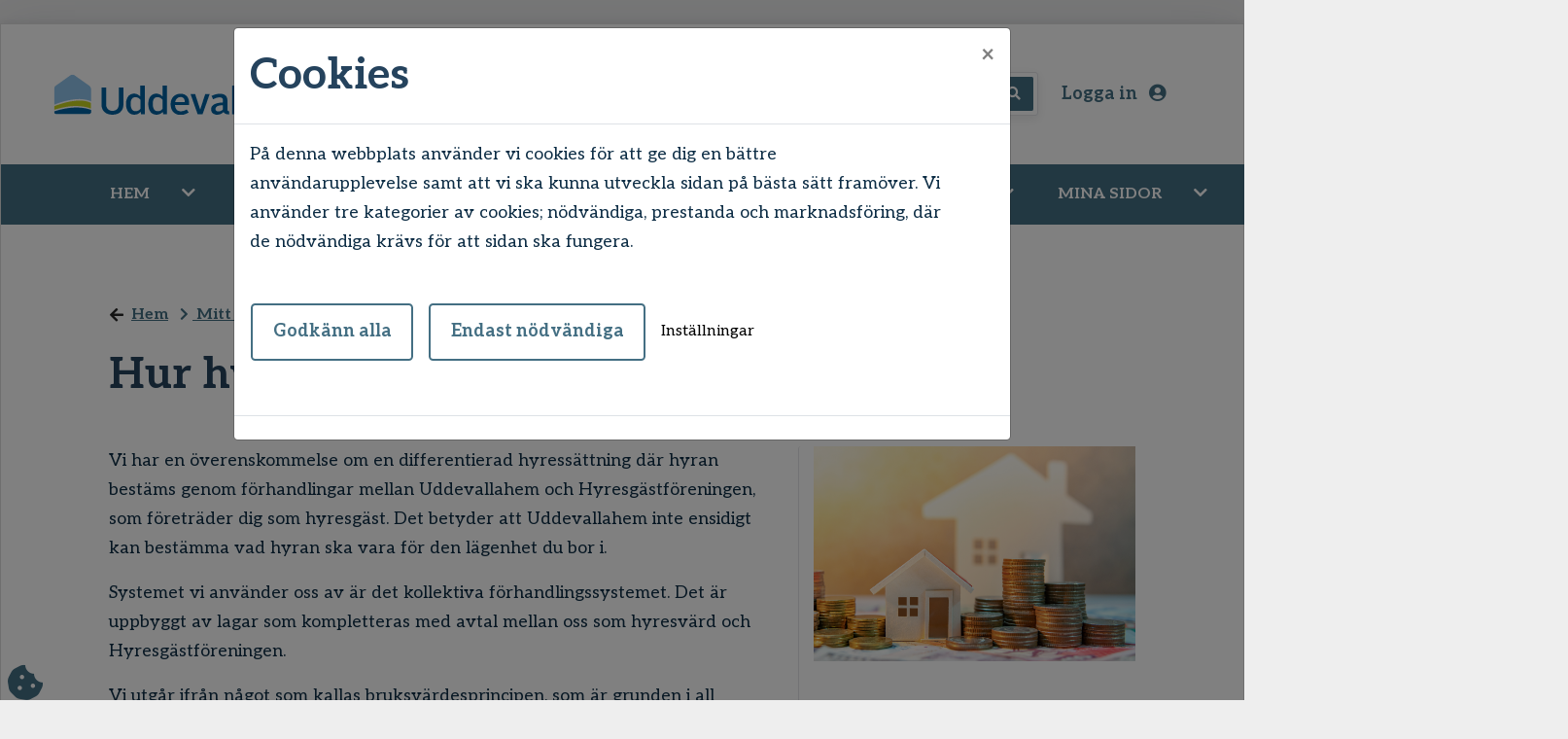

--- FILE ---
content_type: text/html; charset=utf-8
request_url: https://www.uddevallahem.se/artikel/hur-hyran-bestams
body_size: 271985
content:
<!DOCTYPE html>
<html lang="sv">
<head>
    <meta charset="utf-8" />
    <meta name="viewport" content="width=device-width, initial-scale=1" />
    <meta name="format-detection" content="telephone=no">
    <meta name="description" content="Hyran best&#xE4;ms genom f&#xF6;rhandlingar mellan Uddevallahem och Hyresg&#xE4;stf&#xF6;reningen, som f&#xF6;retr&#xE4;der dig som hyresg&#xE4;st." />

    

        <meta property="og:title" content="Hur hyran best&#xE4;ms - Uddevallahem" />
        <meta property="og:description" content="Hyran best&#xE4;ms genom f&#xF6;rhandlingar mellan Uddevallahem och Hyresg&#xE4;stf&#xF6;reningen, som f&#xF6;retr&#xE4;der dig som hyresg&#xE4;st." />
        <meta property="og:type" content="article" />
        <meta property="og:url" content="https://www.uddevallahem.se/artikel/hur-hyran-bestams" />



    <meta name="generator" content="Vitec Arena 1.103.45" />


<title>Hur hyran best&#xE4;ms - Uddevallahem</title>


    <link rel="stylesheet" href="/lib/bootstrap/css/bootstrap.min.css?v=T_zFmO5s_0aSwc6ics2KLxlfbewyRz6UNw1s3Ppf5gE" />
    <link rel="stylesheet" href="/css/style.min.css?v=0l85cF7J10WI2c9slytXA_yos2wF8HxEt4NXNn9NiSQ" />
    <link rel="stylesheet" href="/lib/Font-Awesome/css/all.min.css?v=2H3fkXt6FEmrReK448mDVGKb3WW2ZZw35gI7vqHOE4Y" />
    <link href="/lib/toastr/toastr.css?v=v4DE-dcWsMmtY7yyH-4IDnhylt397ErYcF-1Ziidx8s" rel="stylesheet" />
    <link href="/css/jquery.fancybox.min.css?v=Vzbj7sDDS_woiFS3uNKo8eIuni59rjyNGtXfstRzStA" rel="stylesheet" />
    <link href="/css/animate.css?v=WfZdmUzPTR3H2pVy6FsIzSA5bN6wsPmG_jK13b6R-DE" rel="stylesheet" />
    <link href="/lib/leaflet/leaflet.css?v=SHMGCYmST46SoyGgo4YR_9AlK1vf3ff84Aq9yK4hdqM" rel="stylesheet" />
    <link href="/lib/daterangepicker/daterangepicker.min.css?v=FtRXgkT9fz9cv7cWxjAAL6dhh9BKe_hP_-eBbgtFQg0" rel="stylesheet" />
    <link href="/lib/leaflet/leaflet.css?v=SHMGCYmST46SoyGgo4YR_9AlK1vf3ff84Aq9yK4hdqM" rel="stylesheet" />
    <link href="/lib/leaflet/Control.FullScreen.css?v=RTALnHN76PJ32RJx2mxggy-RUt9TIRV-mfPLSLbI75A" rel="stylesheet" />
    <link href="/lib/leaflet/MarkerCluster.css?v=U7r2JnNpqysG75JIDxUmucm1Rcaq5Ei2s8zOHQ2UH5Q" rel="stylesheet" />
    <link href="/lib/leaflet/MarkerCluster.Default.css?v=dpRPoEjz_9007KBeGmarSTzeWgRMTqIXMYaELtD93Mc" rel="stylesheet" />
    <link href="https://cdn.syncfusion.com/ej2/20.3.47/material.css" rel="stylesheet" />



            <script src="/Uddevallahem/js/header/fbpixel.min.js?v=635632806"></script>
            <script src="/Uddevallahem/js/header/gtm.min.js?v=1066308494"></script>
            <link href="/Uddevallahem/css/theme.min.css?v=1233575923" rel="stylesheet" />
        <link rel="manifest" href="/Content/GetManifestJson" />
        <meta name="mobile-web-app-capable" content="yes">
        <meta name="mobile-web-app-title" content="Uddevallahem">
        <meta name="apple-mobile-web-app-capable" content="yes">
        <meta name="apple-mobile-web-app-status-bar-style" content="black-translucent">
        <meta name="apple-mobile-web-app-title" content="Uddevallahem">
                <link rel="apple-touch-icon" sizes="48x48" href="/Uddevallahem/images/icons/arena-icon-48x48.png">
                <link rel="apple-touch-icon" sizes="72x72" href="/Uddevallahem/images/icons/arena-icon-72x72.png">
                <link rel="apple-touch-icon" sizes="96x96" href="/Uddevallahem/images/icons/arena-icon-96x96.png">
                <link rel="apple-touch-icon" sizes="144x144" href="/Uddevallahem/images/icons/arena-icon-144x144.png">
                <link rel="apple-touch-icon" sizes="168x168" href="/Uddevallahem/images/icons/arena-icon-168x168.png">
                <link rel="apple-touch-icon" sizes="192x192" href="/Uddevallahem/images/icons/arena-icon-192x192.png">
                <link rel="apple-touch-icon" sizes="512x512" href="/Uddevallahem/images/icons/arena-icon-512x512.png">
        <link rel="apple-touch-startup-image" media="(device-width: 414px) and (device-height: 896px) and (-webkit-device-pixel-ratio: 2)" href="/Uddevallahem/images/icons/arena-icon-512x512.png">
            <link rel="icon" sizes="16x16" href="/Uddevallahem/images/icons/arena-icon-16x16.png" type=image/png>
            <link rel="icon" sizes="32x32" href="/Uddevallahem/images/icons/arena-icon-32x32.png" type=image/png>
            <link rel="apple-touch-icon" sizes="180x180" href="/Uddevallahem/images/icons/arena-icon-180x180.png" >
            <link rel="mask-icon" sizes="192x192" href="/Uddevallahem/images/icons/arena-icon-192x192.png" >
            <link rel="shortcut icon" href="/Uddevallahem/images/icons/favicon.ico" type=image/x-icon>






<script type="text/javascript">
    // Picture element HTML5 shiv
    document.createElement("picture");

    // Helper function to bind function to ArenaLayoutLoaded event used to listen to "on document ready" when jquery haven't been loaded yet
    window.OnArenaLayoutLoaded = function (listenerFunction) {
        document.getElementsByTagName("BODY")[0].addEventListener('ArenaLayoutLoaded', function (e) {
            listenerFunction();
        }, false);
    };
</script>
   
</head>


<body class="body-topmenu">
    <div class="skip-link">
        <a href="#main-body-content" class="skipToMain">G&#xE5; till inneh&#xE5;ll</a>
    </div>
    <div id="search-wrapper" class="regular-browser-only search-wrapper-cc d-flex justify-content-end justify-content-md-start"></div>
    <div id="site-overlay"></div>

    <div class="col-12 p-0 minh-100-cc main-container">        

        


    <div class="col-12 header-link-cc" role="link" aria-label="Hantera kakor" tabindex="0">
        <a class="cookie-consent-btn"  id="updateConsent" href="#" title="Hantera kakor" onclick="WebbCore.CookieDialog.showMessage()">
            <i class="px-3 py-3 px-lg-0 py-lg-0 pl-lg-2 fas fa-cookie-bite"></i>
        </a>
    </div>
    <script type="text/javascript">
            OnArenaLayoutLoaded(function () {
            WebbCore.CookieDialog.showMessageIfNeeded();
            }); 

    </script>

        <!-- Navigation Start-->
        <header>
            <div class="regular-browser-only navbar pr-0" role="navigation">
                <div class="row d-flex justify-content-between align-items-center w-100">
                    <a href="/" target="_self" aria-label="start" class="navbar-brand mobile-logo-cc ml-md-3" style="margin-right:auto"></a>
                            <div class="menu-search-wrapper-cc card-style-cc mb-0 mr-lg-4 py-1 px-lg-1 px-3 d-md-flex d-none align-items-center" id="searchWrapper">
            <button type="button" class="btn btn-sm" title="&#xC5;ngra s&#xF6;kning" aria-label="&#xC5;ngra s&#xF6;kning"
            onclick="WebbCore.Search.resetSearchPreviewTop('#global-search', '#zeBody','#search-results-container', '#searchCloseBtn')"
            style="display:none;" id="searchCloseBtn">
                <i class="fa fa-times"></i>
            </button>
            <div class="dropdown search-results-container"><div class="dropdown-menu hidden" id="search-results-container"></div></div>
            <datalist id="json-datalist"></datalist>
            <input type="text" class="search-input-cc search-input-expanded-cc" id="global-search" aria-label="S&#xF6;kord" autocomplete="off" placeholder="S&#xF6;kord" list="json-datalist" name="id"
            onfocus="WebbCore.Search.inputFocusTop('#global-search', '#searchCloseBtn')" />

            <button class="btn btn-sm" title="S&#xF6;k" aria-label="S&#xF6;k" style="" type="button"
            onclick="WebbCore.Search.justSearch('#global-search')">
                <i class="fa fa-search fa-1x" aria-hidden="true"></i>
            </button>
        </div>

                                        
                    



    <div class="searchMobileSection">
        <div class="header-link-cc search-expandbutton" role="button" tabindex="0" title="S&#xF6;k"
        aria-label="S&#xF6;k"
             data-menuposition="1">
            <i class="px-2 py-3 px-lg-0 py-lg-0 pl-lg-2 fa fa-search mobileSearchToggleButton" 
               onclick="WebbCore.Search.toggleMobileSearch(1)">
           </i>
        </div>
    </div>


    <div class="search-no-wrap my-auto">
        <span>
        <a class="d-none d-lg-block register pr-0 pr-lg-3 header-link-cc sign-in" href="/mina-sidor/logga-in" target="_self" aria-label="Logga in">
        Logga in
            <i class="pl-2 px-3 py-3 px-lg-0 py-lg-0 pl-lg-2 fas fa-user-circle" aria-hidden="true"></i>
    </a>
        <a class="d-lg-none register pr-0 pr-lg-3 header-link-cc sign-in" href="/mina-sidor/logga-in" target="_self" aria-label="Logga in">
                <i class="pl-2 px-3 py-3 px-lg-0 py-lg-0 pl-lg-2 fas fa-user-circle" aria-hidden="true" aria-label="Logga in"></i>
    </a>
</span>

        
    </div>

                    <div data-toggle="collapse" data-target="#topmenu_collapse" aria-controls="navbars"
                            aria-expanded="false" aria-label="Toggle navigation" class="header-link-cc menuexpand-button"
                         role="button" tabindex="0">
                        <i class="fa fa-bars d-inline-block d-md-none  px-3 py-3 px-lg-0 py-lg-0 pl-lg-2" aria-hidden="true"></i>
                    </div>
                
                </div>
            </div>
            <div class="navbar-standalone col-12 pr-0 standalone-only">
                <div class="row d-flex justify-content-between align-items-center h-100 w-100">
                    <a href="/" target="_self" aria-label="start">
                        <div class="mobile-logo-cc">
                        </div>
                    </a>
                    

                </div>
            </div>
            <!-- Navigation End-->
       
        <div class="regular-browser-only">
                

    <nav class="navbar navbar-expand-md navbar-light p-0" id="topmenu" tabindex="0">
        <div class="collapse navbar-collapse" id="topmenu_collapse">

            <ul class="navbar-nav pl-md-2 pl-0" aria-label="menu">
                            <li data-page-guid="bc4ae3f3-29e4-4198-8046-b956338faf91" data-parent-guid="92f30e84-f744-4252-918b-bd129015de64" data-page-title="Hem"
                                    data-page-url="/"
                                    data-page-target="_self"
                                     data-startpage                                    class="nav-item dropdown d-md-flex align-items-md-stretch 
                                                pr-sm-2 mr-0 pt-md-0 pb-md-0 mb-0 ml-2">

                                    <a href="/" target="_self" tabindex="0" class="col-9 menu-row-cc m-auto ">
                                        Hem
                                    </a>
                                        <button type="button" class="btn btn-dropdown dropdown-toggle dropdown-toggle-split menu-row-cc col-3"
                                                    id="ul_bc4ae3f3-29e4-4198-8046-b956338faf91"
                                                    role="button"
                                                                            data-toggle="dropdown" aria-haspopup="true" aria-expanded="false" title="Hem">
                                            <i class="fa fa-chevron-down" aria-hidden="true"></i>
                                        </button>
                                        <ul class="dropdown-menu mt-0 pb-0 pt-0" aria-labelledby="ul_bc4ae3f3-29e4-4198-8046-b956338faf91" data-items-where-parent-guid-is="bc4ae3f3-29e4-4198-8046-b956338faf91"
                                                aria-label="Hem">

<li data-page-guid="4e0b01bc-1607-42a9-9f77-95242e4a4f1d" data-parent-guid="bc4ae3f3-29e4-4198-8046-b956338faf91" data-page-title="Nyhetsarkiv"
    data-page-url="/nyheter"
    data-page-target="_self"
        class="has-submenu nav-item dropdown-item dropdown-submenu
            menu-item-cc d-md-flex align-items-md-stretch
            p-0 mr-0 mb-0">


    <a href="/nyheter" target="_self"
       tabindex="0" class="menu-row-cc col-9 pl-3">Nyhetsarkiv</a>
            <button type="button" class="d-md-none btn btn-dropdown dropdown-toggle dropdown-toggle-split dropright menu-row-cc col-3"
                    id="ul_4e0b01bc-1607-42a9-9f77-95242e4a4f1d"
                    role="button"
                    data-toggle="dropdown" aria-haspopup="true" aria-expanded="false" title="Nyhetsarkiv">
                <i class="fa fa-chevron-down" aria-hidden="true"></i>
            </button>
            <button type="button" class="d-none d-md-block btn btn-dropdown dropdown-toggle dropdown-toggle-split dropright menu-row-cc col-3"
                    id="ul_4e0b01bc-1607-42a9-9f77-95242e4a4f1d"
                    role="button"
                            data-toggle="dropdown" aria-haspopup="true" aria-expanded="false" title="Nyhetsarkiv">
                <i class="fa fa-chevron-right" aria-hidden="true"></i>
            </button>
            <ul class="submenu dropdown-menu pb-0 pt-0" aria-labelledby="ul_4e0b01bc-1607-42a9-9f77-95242e4a4f1d" data-items-where-parent-guid-is="4e0b01bc-1607-42a9-9f77-95242e4a4f1d"
                aria-label="Nyhetsarkiv">

<li data-page-guid="6b6b18b0-708a-4e72-8c5e-2532d10d3733" data-parent-guid="4e0b01bc-1607-42a9-9f77-95242e4a4f1d" data-page-title="Narkotikahundar - f&#xF6;r en tryggare boendemilj&#xF6;"
    data-page-url="/artikel/narkotikahundar-for-en-tryggare-boendemiljo"
    data-page-target="_self"
        class=" nav-item dropdown-item dropdown-submenu
            menu-item-cc d-md-flex align-items-md-stretch
            p-0 mr-0 mb-0">


    <a href="/artikel/narkotikahundar-for-en-tryggare-boendemiljo" target="_self"
       tabindex="0" class="menu-row-cc col-12 pl-3">Narkotikahundar - f&#xF6;r en tryggare boendemilj&#xF6;</a>

</li>
            </ul>            

</li>

<li data-page-guid="6049b7f5-8137-4a15-9a4d-86e28c75771f" data-parent-guid="bc4ae3f3-29e4-4198-8046-b956338faf91" data-page-title="Cookies"
    data-page-url="/Content/Page/cookies"
    data-page-target="_self"
        class=" nav-item dropdown-item dropdown-submenu
            menu-item-cc d-md-flex align-items-md-stretch
            p-0 mr-0 mb-0">


    <a href="/Content/Page/cookies" target="_self"
       tabindex="0" class="menu-row-cc col-12 pl-3">Cookies</a>

</li>

<li data-page-guid="1f9be94d-0c79-49d7-96a8-ed157df44d1e" data-parent-guid="bc4ae3f3-29e4-4198-8046-b956338faf91" data-page-title="Webbplatsinformation"
    data-page-url="/Content/Page/webbplatsinformation"
    data-page-target="_self"
        class=" nav-item dropdown-item dropdown-submenu
            menu-item-cc d-md-flex align-items-md-stretch
            p-0 mr-0 mb-0">


    <a href="/Content/Page/webbplatsinformation" target="_self"
       tabindex="0" class="menu-row-cc col-12 pl-3">Webbplatsinformation</a>

</li>

<li data-page-guid="550f49b8-0c97-4d38-8083-5519603f5ff4" data-parent-guid="bc4ae3f3-29e4-4198-8046-b956338faf91" data-page-title="Tillg&#xE4;nglighetsredog&#xF6;relse"
    data-page-url="/Content/Page/tillganglighetsredogorelse"
    data-page-target="_self"
        class=" nav-item dropdown-item dropdown-submenu
            menu-item-cc d-md-flex align-items-md-stretch
            p-0 mr-0 mb-0">


    <a href="/Content/Page/tillganglighetsredogorelse" target="_self"
       tabindex="0" class="menu-row-cc col-12 pl-3">Tillg&#xE4;nglighetsredog&#xF6;relse</a>

</li>

<li data-page-guid="d0ed2109-0cb5-4ade-b8a7-1e43ca2e4146" data-parent-guid="bc4ae3f3-29e4-4198-8046-b956338faf91" data-page-title="Hantering av personuppgifter"
    data-page-url="/Content/Page/hantering-av-personuppgifter"
    data-page-target="_self"
        class=" nav-item dropdown-item dropdown-submenu
            menu-item-cc d-md-flex align-items-md-stretch
            p-0 mr-0 mb-0">


    <a href="/Content/Page/hantering-av-personuppgifter" target="_self"
       tabindex="0" class="menu-row-cc col-12 pl-3">Hantering av personuppgifter</a>

</li>
                                        </ul>
                            </li>
                            <li data-page-guid="237a7a06-e417-487e-96a0-07dbde197665" data-parent-guid="92f30e84-f744-4252-918b-bd129015de64" data-page-title="Om oss"
                                    data-page-url="/Content/Page/om-oss"
                                    data-page-target="_self"
                                                                        class="nav-item dropdown d-md-flex align-items-md-stretch 
                                                pr-sm-2 mr-0 pt-md-0 pb-md-0 mb-0 ml-2">

                                    <a href="/Content/Page/om-oss" target="_self" tabindex="0" class="col-9 menu-row-cc m-auto ">
                                        Om oss
                                    </a>
                                        <button type="button" class="btn btn-dropdown dropdown-toggle dropdown-toggle-split menu-row-cc col-3"
                                                    id="ul_237a7a06-e417-487e-96a0-07dbde197665"
                                                    role="button"
                                                                            data-toggle="dropdown" aria-haspopup="true" aria-expanded="false" title="Om oss">
                                            <i class="fa fa-chevron-down" aria-hidden="true"></i>
                                        </button>
                                        <ul class="dropdown-menu mt-0 pb-0 pt-0" aria-labelledby="ul_237a7a06-e417-487e-96a0-07dbde197665" data-items-where-parent-guid-is="237a7a06-e417-487e-96a0-07dbde197665"
                                                aria-label="Om oss">

<li data-page-guid="f537f7de-c4de-40b7-a914-446ad161a9ec" data-parent-guid="237a7a06-e417-487e-96a0-07dbde197665" data-page-title="En v&#xE4;rd f&#xF6;r alla"
    data-page-url="/Content/Page/en-vard-for-alla"
    data-page-target="_self"
        class=" nav-item dropdown-item dropdown-submenu
            menu-item-cc d-md-flex align-items-md-stretch
            p-0 mr-0 mb-0">


    <a href="/Content/Page/en-vard-for-alla" target="_self"
       tabindex="0" class="menu-row-cc col-12 pl-3">En v&#xE4;rd f&#xF6;r alla</a>

</li>

<li data-page-guid="aa12f477-22ae-42eb-8ec6-005413078a1c" data-parent-guid="237a7a06-e417-487e-96a0-07dbde197665" data-page-title="Kontakta oss"
    data-page-url="/Content/Page/kontakta-oss"
    data-page-target="_self"
        class=" nav-item dropdown-item dropdown-submenu
            menu-item-cc d-md-flex align-items-md-stretch
            p-0 mr-0 mb-0">


    <a href="/Content/Page/kontakta-oss" target="_self"
       tabindex="0" class="menu-row-cc col-12 pl-3">Kontakta oss</a>

</li>

<li data-page-guid="d7902d3d-e440-41fd-a66d-fdf5da9a986d" data-parent-guid="237a7a06-e417-487e-96a0-07dbde197665" data-page-title="Organisation"
    data-page-url="/Content/Page/organisation"
    data-page-target="_self"
        class=" nav-item dropdown-item dropdown-submenu
            menu-item-cc d-md-flex align-items-md-stretch
            p-0 mr-0 mb-0">


    <a href="/Content/Page/organisation" target="_self"
       tabindex="0" class="menu-row-cc col-12 pl-3">Organisation</a>

</li>

<li data-page-guid="1c9d33a3-902e-406f-a55e-8a2b7e30a4ed" data-parent-guid="237a7a06-e417-487e-96a0-07dbde197665" data-page-title="Jobba hos oss"
    data-page-url="https://uddevallahem.hiring.heartpace.com/careers"
    data-page-target="_self"
        class=" nav-item dropdown-item dropdown-submenu
            menu-item-cc d-md-flex align-items-md-stretch
            p-0 mr-0 mb-0">


    <a href="https://uddevallahem.hiring.heartpace.com/careers" target="_self"
       tabindex="0" class="menu-row-cc col-12 pl-3">Jobba hos oss</a>

</li>

<li data-page-guid="006f24df-4b6a-4135-a89f-d9ad6270175d" data-parent-guid="237a7a06-e417-487e-96a0-07dbde197665" data-page-title="&#xC5;rs- och h&#xE5;llbarhetsredovisning"
    data-page-url="/Content/Page/arsredovisning"
    data-page-target="_self"
        class=" nav-item dropdown-item dropdown-submenu
            menu-item-cc d-md-flex align-items-md-stretch
            p-0 mr-0 mb-0">


    <a href="/Content/Page/arsredovisning" target="_self"
       tabindex="0" class="menu-row-cc col-12 pl-3">&#xC5;rs- och h&#xE5;llbarhetsredovisning</a>

</li>

<li data-page-guid="8740d504-ad0b-424d-a8d6-bfcd8f152aac" data-parent-guid="237a7a06-e417-487e-96a0-07dbde197665" data-page-title="H&#xE5;llbarhet"
    data-page-url="/Content/Page/miljo--och-arbetsmiljo"
    data-page-target="_self"
        class="has-submenu nav-item dropdown-item dropdown-submenu
            menu-item-cc d-md-flex align-items-md-stretch
            p-0 mr-0 mb-0">


    <a href="/Content/Page/miljo--och-arbetsmiljo" target="_self"
       tabindex="0" class="menu-row-cc col-9 pl-3">H&#xE5;llbarhet</a>
            <button type="button" class="d-md-none btn btn-dropdown dropdown-toggle dropdown-toggle-split dropright menu-row-cc col-3"
                    id="ul_8740d504-ad0b-424d-a8d6-bfcd8f152aac"
                    role="button"
                    data-toggle="dropdown" aria-haspopup="true" aria-expanded="false" title="H&#xE5;llbarhet">
                <i class="fa fa-chevron-down" aria-hidden="true"></i>
            </button>
            <button type="button" class="d-none d-md-block btn btn-dropdown dropdown-toggle dropdown-toggle-split dropright menu-row-cc col-3"
                    id="ul_8740d504-ad0b-424d-a8d6-bfcd8f152aac"
                    role="button"
                            data-toggle="dropdown" aria-haspopup="true" aria-expanded="false" title="H&#xE5;llbarhet">
                <i class="fa fa-chevron-right" aria-hidden="true"></i>
            </button>
            <ul class="submenu dropdown-menu pb-0 pt-0" aria-labelledby="ul_8740d504-ad0b-424d-a8d6-bfcd8f152aac" data-items-where-parent-guid-is="8740d504-ad0b-424d-a8d6-bfcd8f152aac"
                aria-label="H&#xE5;llbarhet">

<li data-page-guid="18016a22-d7af-4a36-9082-8b9bb9cc1028" data-parent-guid="8740d504-ad0b-424d-a8d6-bfcd8f152aac" data-page-title="V&#xE5;rt h&#xE5;llbarhetsarbete"
    data-page-url="/artikel/vart-hallbarhetsarbete-2"
    data-page-target="_self"
        class=" nav-item dropdown-item dropdown-submenu
            menu-item-cc d-md-flex align-items-md-stretch
            p-0 mr-0 mb-0">


    <a href="/artikel/vart-hallbarhetsarbete-2" target="_self"
       tabindex="0" class="menu-row-cc col-12 pl-3">V&#xE5;rt h&#xE5;llbarhetsarbete</a>

</li>

<li data-page-guid="856de17e-6f73-4a74-be8f-f401afa90548" data-parent-guid="8740d504-ad0b-424d-a8d6-bfcd8f152aac" data-page-title="V&#xE5;r milj&#xF6;policy "
    data-page-url="/Content/Page/var-miljopolicy"
    data-page-target="_self"
        class=" nav-item dropdown-item dropdown-submenu
            menu-item-cc d-md-flex align-items-md-stretch
            p-0 mr-0 mb-0">


    <a href="/Content/Page/var-miljopolicy" target="_self"
       tabindex="0" class="menu-row-cc col-12 pl-3">V&#xE5;r milj&#xF6;policy </a>

</li>
            </ul>            

</li>

<li data-page-guid="97cd25b2-3ca2-46f1-9f5d-1e0daa927e58" data-parent-guid="237a7a06-e417-487e-96a0-07dbde197665" data-page-title="V&#xE5;ra laddplatser"
    data-page-url="/Content/Page/vara-laddplatser"
    data-page-target="_self"
        class=" nav-item dropdown-item dropdown-submenu
            menu-item-cc d-md-flex align-items-md-stretch
            p-0 mr-0 mb-0">


    <a href="/Content/Page/vara-laddplatser" target="_self"
       tabindex="0" class="menu-row-cc col-12 pl-3">V&#xE5;ra laddplatser</a>

</li>

<li data-page-guid="bac75f47-0726-49b6-8abf-070674454673" data-parent-guid="237a7a06-e417-487e-96a0-07dbde197665" data-page-title="Sponsring"
    data-page-url="/Content/Page/sponsring"
    data-page-target="_self"
        class=" nav-item dropdown-item dropdown-submenu
            menu-item-cc d-md-flex align-items-md-stretch
            p-0 mr-0 mb-0">


    <a href="/Content/Page/sponsring" target="_self"
       tabindex="0" class="menu-row-cc col-12 pl-3">Sponsring</a>

</li>

<li data-page-guid="73ede80a-b6d1-4f66-a6e7-f52453f04d81" data-parent-guid="237a7a06-e417-487e-96a0-07dbde197665" data-page-title="Press och media"
    data-page-url="/Content/Page/media"
    data-page-target="_self"
        class=" nav-item dropdown-item dropdown-submenu
            menu-item-cc d-md-flex align-items-md-stretch
            p-0 mr-0 mb-0">


    <a href="/Content/Page/media" target="_self"
       tabindex="0" class="menu-row-cc col-12 pl-3">Press och media</a>

</li>
                                        </ul>
                            </li>
                            <li data-page-guid="582d35a0-5529-4085-bbfe-de2b09c93ab4" data-parent-guid="92f30e84-f744-4252-918b-bd129015de64" data-page-title="Ledigt just nu"
                                    data-page-url="/artikel/ledigt-just-nu"
                                    data-page-target="_self"
                                                                        class="nav-item dropdown d-md-flex align-items-md-stretch 
                                                pr-sm-2 mr-0 pt-md-0 pb-md-0 mb-0 ml-2">

                                    <a href="/artikel/ledigt-just-nu" target="_self" tabindex="0" class="col-9 menu-row-cc m-auto ">
                                        Ledigt just nu
                                    </a>
                                        <button type="button" class="btn btn-dropdown dropdown-toggle dropdown-toggle-split menu-row-cc col-3"
                                                    id="ul_582d35a0-5529-4085-bbfe-de2b09c93ab4"
                                                    role="button"
                                                                            data-toggle="dropdown" aria-haspopup="true" aria-expanded="false" title="Ledigt just nu">
                                            <i class="fa fa-chevron-down" aria-hidden="true"></i>
                                        </button>
                                        <ul class="dropdown-menu mt-0 pb-0 pt-0" aria-labelledby="ul_582d35a0-5529-4085-bbfe-de2b09c93ab4" data-items-where-parent-guid-is="582d35a0-5529-4085-bbfe-de2b09c93ab4"
                                                aria-label="Ledigt just nu">

<li data-page-guid="2e7e8444-caef-4c6e-b6db-6b11772e229b" data-parent-guid="582d35a0-5529-4085-bbfe-de2b09c93ab4" data-page-title="Lediga l&#xE4;genheter"
    data-page-url="/ledigt/lagenhet"
    data-page-target="_self"
        class=" nav-item dropdown-item dropdown-submenu
            menu-item-cc d-md-flex align-items-md-stretch
            p-0 mr-0 mb-0">


    <a href="/ledigt/lagenhet" target="_self"
       tabindex="0" class="menu-row-cc col-12 pl-3">Lediga l&#xE4;genheter</a>

</li>

<li data-page-guid="6251bb80-f0af-4abe-ac66-3115ca7e55b4" data-parent-guid="582d35a0-5529-4085-bbfe-de2b09c93ab4" data-page-title="Lediga f&#xF6;rr&#xE5;d"
    data-page-url="/ledigt/forrad"
    data-page-target="_self"
        class=" nav-item dropdown-item dropdown-submenu
            menu-item-cc d-md-flex align-items-md-stretch
            p-0 mr-0 mb-0">


    <a href="/ledigt/forrad" target="_self"
       tabindex="0" class="menu-row-cc col-12 pl-3">Lediga f&#xF6;rr&#xE5;d</a>

</li>

<li data-page-guid="17d9f3bc-f13d-4461-a0db-147cdbe8dbba" data-parent-guid="582d35a0-5529-4085-bbfe-de2b09c93ab4" data-page-title="Lediga lokaler"
    data-page-url="/ledigt/lokal"
    data-page-target="_self"
        class=" nav-item dropdown-item dropdown-submenu
            menu-item-cc d-md-flex align-items-md-stretch
            p-0 mr-0 mb-0">


    <a href="/ledigt/lokal" target="_self"
       tabindex="0" class="menu-row-cc col-12 pl-3">Lediga lokaler</a>

</li>

<li data-page-guid="d27e63c2-b63f-4347-9ec8-00a383e137e1" data-parent-guid="582d35a0-5529-4085-bbfe-de2b09c93ab4" data-page-title="Lokaler"
    data-page-url="/Content/Page/lokaler"
    data-page-target="_self"
        class="has-submenu nav-item dropdown-item dropdown-submenu
            menu-item-cc d-md-flex align-items-md-stretch
            p-0 mr-0 mb-0">


    <a href="/Content/Page/lokaler" target="_self"
       tabindex="0" class="menu-row-cc col-9 pl-3">Lokaler</a>
            <button type="button" class="d-md-none btn btn-dropdown dropdown-toggle dropdown-toggle-split dropright menu-row-cc col-3"
                    id="ul_d27e63c2-b63f-4347-9ec8-00a383e137e1"
                    role="button"
                    data-toggle="dropdown" aria-haspopup="true" aria-expanded="false" title="Lokaler">
                <i class="fa fa-chevron-down" aria-hidden="true"></i>
            </button>
            <button type="button" class="d-none d-md-block btn btn-dropdown dropdown-toggle dropdown-toggle-split dropright menu-row-cc col-3"
                    id="ul_d27e63c2-b63f-4347-9ec8-00a383e137e1"
                    role="button"
                            data-toggle="dropdown" aria-haspopup="true" aria-expanded="false" title="Lokaler">
                <i class="fa fa-chevron-right" aria-hidden="true"></i>
            </button>
            <ul class="submenu dropdown-menu pb-0 pt-0" aria-labelledby="ul_d27e63c2-b63f-4347-9ec8-00a383e137e1" data-items-where-parent-guid-is="d27e63c2-b63f-4347-9ec8-00a383e137e1"
                aria-label="Lokaler">

<li data-page-guid="2507f31f-adbd-49bd-a00b-284806f9dbc9" data-parent-guid="d27e63c2-b63f-4347-9ec8-00a383e137e1" data-page-title="Din lokal"
    data-page-url="/Content/Page/din-lokal"
    data-page-target="_self"
        class=" nav-item dropdown-item dropdown-submenu
            menu-item-cc d-md-flex align-items-md-stretch
            p-0 mr-0 mb-0">


    <a href="/Content/Page/din-lokal" target="_self"
       tabindex="0" class="menu-row-cc col-12 pl-3">Din lokal</a>

</li>
            </ul>            

</li>

<li data-page-guid="c7010fe4-2424-4ad4-b476-1989936ec9fc" data-parent-guid="582d35a0-5529-4085-bbfe-de2b09c93ab4" data-page-title="Uddevallahems bostadsk&#xF6;"
    data-page-url="/Content/Page/uddevallahems-bostadsko"
    data-page-target="_self"
        class=" nav-item dropdown-item dropdown-submenu
            menu-item-cc d-md-flex align-items-md-stretch
            p-0 mr-0 mb-0">


    <a href="/Content/Page/uddevallahems-bostadsko" target="_self"
       tabindex="0" class="menu-row-cc col-12 pl-3">Uddevallahems bostadsk&#xF6;</a>

</li>

<li data-page-guid="0697c43c-d156-499f-b8d4-8d2d65ea94d8" data-parent-guid="582d35a0-5529-4085-bbfe-de2b09c93ab4" data-page-title="Uthyrningspolicy"
    data-page-url="/Content/Page/uthyrningspolicy"
    data-page-target="_self"
        class=" nav-item dropdown-item dropdown-submenu
            menu-item-cc d-md-flex align-items-md-stretch
            p-0 mr-0 mb-0">


    <a href="/Content/Page/uthyrningspolicy" target="_self"
       tabindex="0" class="menu-row-cc col-12 pl-3">Uthyrningspolicy</a>

</li>
                                        </ul>
                            </li>
                            <li data-page-guid="0f694920-72ca-4499-af6a-865ff833e2b9" data-parent-guid="92f30e84-f744-4252-918b-bd129015de64" data-page-title="V&#xE5;ra omr&#xE5;den"
                                    data-page-url="/artikel/vara-omraden"
                                    data-page-target="_self"
                                                                        class="nav-item dropdown d-md-flex align-items-md-stretch 
                                                pr-sm-2 mr-0 pt-md-0 pb-md-0 mb-0 ml-2">

                                    <a href="/artikel/vara-omraden" target="_self" tabindex="0" class="col-9 menu-row-cc m-auto ">
                                        V&#xE5;ra omr&#xE5;den
                                    </a>
                                        <button type="button" class="btn btn-dropdown dropdown-toggle dropdown-toggle-split menu-row-cc col-3"
                                                    id="ul_0f694920-72ca-4499-af6a-865ff833e2b9"
                                                    role="button"
                                                                            data-toggle="dropdown" aria-haspopup="true" aria-expanded="false" title="V&#xE5;ra omr&#xE5;den">
                                            <i class="fa fa-chevron-down" aria-hidden="true"></i>
                                        </button>
                                        <ul class="dropdown-menu mt-0 pb-0 pt-0" aria-labelledby="ul_0f694920-72ca-4499-af6a-865ff833e2b9" data-items-where-parent-guid-is="0f694920-72ca-4499-af6a-865ff833e2b9"
                                                aria-label="V&#xE5;ra omr&#xE5;den">

<li data-page-guid="6beeb510-d167-4ff5-8c02-97a25cb9a18a" data-parent-guid="0f694920-72ca-4499-af6a-865ff833e2b9" data-page-title="Uddevalla"
    data-page-url="/Content/Page/uddevalla"
    data-page-target="_self"
        class="has-submenu nav-item dropdown-item dropdown-submenu
            menu-item-cc d-md-flex align-items-md-stretch
            p-0 mr-0 mb-0">


    <a href="/Content/Page/uddevalla" target="_self"
       tabindex="0" class="menu-row-cc col-9 pl-3">Uddevalla</a>
            <button type="button" class="d-md-none btn btn-dropdown dropdown-toggle dropdown-toggle-split dropright menu-row-cc col-3"
                    id="ul_6beeb510-d167-4ff5-8c02-97a25cb9a18a"
                    role="button"
                    data-toggle="dropdown" aria-haspopup="true" aria-expanded="false" title="Uddevalla">
                <i class="fa fa-chevron-down" aria-hidden="true"></i>
            </button>
            <button type="button" class="d-none d-md-block btn btn-dropdown dropdown-toggle dropdown-toggle-split dropright menu-row-cc col-3"
                    id="ul_6beeb510-d167-4ff5-8c02-97a25cb9a18a"
                    role="button"
                            data-toggle="dropdown" aria-haspopup="true" aria-expanded="false" title="Uddevalla">
                <i class="fa fa-chevron-right" aria-hidden="true"></i>
            </button>
            <ul class="submenu dropdown-menu pb-0 pt-0" aria-labelledby="ul_6beeb510-d167-4ff5-8c02-97a25cb9a18a" data-items-where-parent-guid-is="6beeb510-d167-4ff5-8c02-97a25cb9a18a"
                aria-label="Uddevalla">

<li data-page-guid="61330ade-586b-45b7-a7c3-c6d04454debc" data-parent-guid="6beeb510-d167-4ff5-8c02-97a25cb9a18a" data-page-title="Bleket "
    data-page-url="/omrade/bleket"
    data-page-target="_self"
        class="has-submenu nav-item dropdown-item dropdown-submenu
            menu-item-cc d-md-flex align-items-md-stretch
            p-0 mr-0 mb-0">


    <a href="/omrade/bleket" target="_self"
       tabindex="0" class="menu-row-cc col-9 pl-3">Bleket </a>
            <button type="button" class="d-md-none btn btn-dropdown dropdown-toggle dropdown-toggle-split dropright menu-row-cc col-3"
                    id="ul_61330ade-586b-45b7-a7c3-c6d04454debc"
                    role="button"
                    data-toggle="dropdown" aria-haspopup="true" aria-expanded="false" title="Bleket ">
                <i class="fa fa-chevron-down" aria-hidden="true"></i>
            </button>
            <button type="button" class="d-none d-md-block btn btn-dropdown dropdown-toggle dropdown-toggle-split dropright menu-row-cc col-3"
                    id="ul_61330ade-586b-45b7-a7c3-c6d04454debc"
                    role="button"
                            data-toggle="dropdown" aria-haspopup="true" aria-expanded="false" title="Bleket ">
                <i class="fa fa-chevron-right" aria-hidden="true"></i>
            </button>
            <ul class="submenu dropdown-menu pb-0 pt-0" aria-labelledby="ul_61330ade-586b-45b7-a7c3-c6d04454debc" data-items-where-parent-guid-is="61330ade-586b-45b7-a7c3-c6d04454debc"
                aria-label="Bleket ">

<li data-page-guid="9293b17b-bf6a-46f6-8934-d437e6a80b55" data-parent-guid="61330ade-586b-45b7-a7c3-c6d04454debc" data-page-title="J&#xE4;rvstigen 1-9"
    data-page-url="/Content/Page/jarvstigen-1-9"
    data-page-target="_self"
        class=" nav-item dropdown-item dropdown-submenu
            menu-item-cc d-md-flex align-items-md-stretch
            p-0 mr-0 mb-0">


    <a href="/Content/Page/jarvstigen-1-9" target="_self"
       tabindex="0" class="menu-row-cc col-12 pl-3">J&#xE4;rvstigen 1-9</a>

</li>
            </ul>            

</li>

<li data-page-guid="0862b4ca-1e68-4b36-ab18-817fd41c1fbb" data-parent-guid="6beeb510-d167-4ff5-8c02-97a25cb9a18a" data-page-title="Centrum "
    data-page-url="/omrade/centrum"
    data-page-target="_self"
        class="has-submenu nav-item dropdown-item dropdown-submenu
            menu-item-cc d-md-flex align-items-md-stretch
            p-0 mr-0 mb-0">


    <a href="/omrade/centrum" target="_self"
       tabindex="0" class="menu-row-cc col-9 pl-3">Centrum </a>
            <button type="button" class="d-md-none btn btn-dropdown dropdown-toggle dropdown-toggle-split dropright menu-row-cc col-3"
                    id="ul_0862b4ca-1e68-4b36-ab18-817fd41c1fbb"
                    role="button"
                    data-toggle="dropdown" aria-haspopup="true" aria-expanded="false" title="Centrum ">
                <i class="fa fa-chevron-down" aria-hidden="true"></i>
            </button>
            <button type="button" class="d-none d-md-block btn btn-dropdown dropdown-toggle dropdown-toggle-split dropright menu-row-cc col-3"
                    id="ul_0862b4ca-1e68-4b36-ab18-817fd41c1fbb"
                    role="button"
                            data-toggle="dropdown" aria-haspopup="true" aria-expanded="false" title="Centrum ">
                <i class="fa fa-chevron-right" aria-hidden="true"></i>
            </button>
            <ul class="submenu dropdown-menu pb-0 pt-0" aria-labelledby="ul_0862b4ca-1e68-4b36-ab18-817fd41c1fbb" data-items-where-parent-guid-is="0862b4ca-1e68-4b36-ab18-817fd41c1fbb"
                aria-label="Centrum ">

<li data-page-guid="e7a0f78e-f2cb-45b9-ad10-1d4d52940093" data-parent-guid="0862b4ca-1e68-4b36-ab18-817fd41c1fbb" data-page-title="Asplundsgatan 5-7 och S&#xF6;dergatan 24-28"
    data-page-url="/Content/Page/asplundsgatan-5-7-och-sodergatan-24-28"
    data-page-target="_self"
        class=" nav-item dropdown-item dropdown-submenu
            menu-item-cc d-md-flex align-items-md-stretch
            p-0 mr-0 mb-0">


    <a href="/Content/Page/asplundsgatan-5-7-och-sodergatan-24-28" target="_self"
       tabindex="0" class="menu-row-cc col-12 pl-3">Asplundsgatan 5-7 och S&#xF6;dergatan 24-28</a>

</li>

<li data-page-guid="fb322d07-aaa5-4eee-9089-2b54697de19d" data-parent-guid="0862b4ca-1e68-4b36-ab18-817fd41c1fbb" data-page-title="Asplundsgatan 1-3, S&#xF6;dra Drottninggatan 6"
    data-page-url="/Content/Page/asplundsgatan-1-3-sodra-drottninggatan-6"
    data-page-target="_self"
        class=" nav-item dropdown-item dropdown-submenu
            menu-item-cc d-md-flex align-items-md-stretch
            p-0 mr-0 mb-0">


    <a href="/Content/Page/asplundsgatan-1-3-sodra-drottninggatan-6" target="_self"
       tabindex="0" class="menu-row-cc col-12 pl-3">Asplundsgatan 1-3, S&#xF6;dra Drottninggatan 6</a>

</li>

<li data-page-guid="ef780a0a-7143-4287-8d0a-0ea960589351" data-parent-guid="0862b4ca-1e68-4b36-ab18-817fd41c1fbb" data-page-title="Brattgatan 3 B-E"
    data-page-url="/Content/Page/brattgatan-3-b-e"
    data-page-target="_self"
        class=" nav-item dropdown-item dropdown-submenu
            menu-item-cc d-md-flex align-items-md-stretch
            p-0 mr-0 mb-0">


    <a href="/Content/Page/brattgatan-3-b-e" target="_self"
       tabindex="0" class="menu-row-cc col-12 pl-3">Brattgatan 3 B-E</a>

</li>

<li data-page-guid="266f3c9f-47d0-4117-a21f-3bc09c395c4d" data-parent-guid="0862b4ca-1e68-4b36-ab18-817fd41c1fbb" data-page-title="Lilla Norrgatan 2-4"
    data-page-url="/Content/Page/lilla-norrgatan-2-4"
    data-page-target="_self"
        class=" nav-item dropdown-item dropdown-submenu
            menu-item-cc d-md-flex align-items-md-stretch
            p-0 mr-0 mb-0">


    <a href="/Content/Page/lilla-norrgatan-2-4" target="_self"
       tabindex="0" class="menu-row-cc col-12 pl-3">Lilla Norrgatan 2-4</a>

</li>

<li data-page-guid="03df2126-d693-42c2-9890-82e7d8ded66e" data-parent-guid="0862b4ca-1e68-4b36-ab18-817fd41c1fbb" data-page-title="Skolgatan 5 "
    data-page-url="/Content/Page/skolgatan-5"
    data-page-target="_self"
        class=" nav-item dropdown-item dropdown-submenu
            menu-item-cc d-md-flex align-items-md-stretch
            p-0 mr-0 mb-0">


    <a href="/Content/Page/skolgatan-5" target="_self"
       tabindex="0" class="menu-row-cc col-12 pl-3">Skolgatan 5 </a>

</li>

<li data-page-guid="5e9a2cff-241d-4fb1-a175-efe62af92e3a" data-parent-guid="0862b4ca-1e68-4b36-ab18-817fd41c1fbb" data-page-title="Stora Nygatan 4-6 och &#xD6;stergatan 1"
    data-page-url="/Content/Page/stora-nygatan-4-6-och-ostergatan-1"
    data-page-target="_self"
        class=" nav-item dropdown-item dropdown-submenu
            menu-item-cc d-md-flex align-items-md-stretch
            p-0 mr-0 mb-0">


    <a href="/Content/Page/stora-nygatan-4-6-och-ostergatan-1" target="_self"
       tabindex="0" class="menu-row-cc col-12 pl-3">Stora Nygatan 4-6 och &#xD6;stergatan 1</a>

</li>

<li data-page-guid="a8a5cc08-e57e-4413-8873-dd7fe3af13bf" data-parent-guid="0862b4ca-1e68-4b36-ab18-817fd41c1fbb" data-page-title="S&#xF6;dergatan 17"
    data-page-url="/Content/Page/sodergatan-17"
    data-page-target="_self"
        class=" nav-item dropdown-item dropdown-submenu
            menu-item-cc d-md-flex align-items-md-stretch
            p-0 mr-0 mb-0">


    <a href="/Content/Page/sodergatan-17" target="_self"
       tabindex="0" class="menu-row-cc col-12 pl-3">S&#xF6;dergatan 17</a>

</li>
            </ul>            

</li>

<li data-page-guid="a65c06f2-90b6-45d9-a18a-e6c427b15ef5" data-parent-guid="6beeb510-d167-4ff5-8c02-97a25cb9a18a" data-page-title="Dalaberg"
    data-page-url="/omrade/dalaberg"
    data-page-target="_self"
        class="has-submenu nav-item dropdown-item dropdown-submenu
            menu-item-cc d-md-flex align-items-md-stretch
            p-0 mr-0 mb-0">


    <a href="/omrade/dalaberg" target="_self"
       tabindex="0" class="menu-row-cc col-9 pl-3">Dalaberg</a>
            <button type="button" class="d-md-none btn btn-dropdown dropdown-toggle dropdown-toggle-split dropright menu-row-cc col-3"
                    id="ul_a65c06f2-90b6-45d9-a18a-e6c427b15ef5"
                    role="button"
                    data-toggle="dropdown" aria-haspopup="true" aria-expanded="false" title="Dalaberg">
                <i class="fa fa-chevron-down" aria-hidden="true"></i>
            </button>
            <button type="button" class="d-none d-md-block btn btn-dropdown dropdown-toggle dropdown-toggle-split dropright menu-row-cc col-3"
                    id="ul_a65c06f2-90b6-45d9-a18a-e6c427b15ef5"
                    role="button"
                            data-toggle="dropdown" aria-haspopup="true" aria-expanded="false" title="Dalaberg">
                <i class="fa fa-chevron-right" aria-hidden="true"></i>
            </button>
            <ul class="submenu dropdown-menu pb-0 pt-0" aria-labelledby="ul_a65c06f2-90b6-45d9-a18a-e6c427b15ef5" data-items-where-parent-guid-is="a65c06f2-90b6-45d9-a18a-e6c427b15ef5"
                aria-label="Dalaberg">

<li data-page-guid="3a64f94b-5bc3-40e7-adc0-bc3eb95d01a8" data-parent-guid="a65c06f2-90b6-45d9-a18a-e6c427b15ef5" data-page-title="Svedjestr&#xE5;ket "
    data-page-url="/Content/Page/svedjestraket"
    data-page-target="_self"
        class=" nav-item dropdown-item dropdown-submenu
            menu-item-cc d-md-flex align-items-md-stretch
            p-0 mr-0 mb-0">


    <a href="/Content/Page/svedjestraket" target="_self"
       tabindex="0" class="menu-row-cc col-12 pl-3">Svedjestr&#xE5;ket </a>

</li>

<li data-page-guid="21b72426-5fbd-415d-8c80-7aee15497203" data-parent-guid="a65c06f2-90b6-45d9-a18a-e6c427b15ef5" data-page-title="Hyggestr&#xE5;ket "
    data-page-url="/Content/Page/hyggestraket"
    data-page-target="_self"
        class=" nav-item dropdown-item dropdown-submenu
            menu-item-cc d-md-flex align-items-md-stretch
            p-0 mr-0 mb-0">


    <a href="/Content/Page/hyggestraket" target="_self"
       tabindex="0" class="menu-row-cc col-12 pl-3">Hyggestr&#xE5;ket </a>

</li>
            </ul>            

</li>

<li data-page-guid="ea0d0eb5-94c7-4708-a3be-9a3032082657" data-parent-guid="6beeb510-d167-4ff5-8c02-97a25cb9a18a" data-page-title="Elseberg"
    data-page-url="/omrade/elseberg"
    data-page-target="_self"
        class="has-submenu nav-item dropdown-item dropdown-submenu
            menu-item-cc d-md-flex align-items-md-stretch
            p-0 mr-0 mb-0">


    <a href="/omrade/elseberg" target="_self"
       tabindex="0" class="menu-row-cc col-9 pl-3">Elseberg</a>
            <button type="button" class="d-md-none btn btn-dropdown dropdown-toggle dropdown-toggle-split dropright menu-row-cc col-3"
                    id="ul_ea0d0eb5-94c7-4708-a3be-9a3032082657"
                    role="button"
                    data-toggle="dropdown" aria-haspopup="true" aria-expanded="false" title="Elseberg">
                <i class="fa fa-chevron-down" aria-hidden="true"></i>
            </button>
            <button type="button" class="d-none d-md-block btn btn-dropdown dropdown-toggle dropdown-toggle-split dropright menu-row-cc col-3"
                    id="ul_ea0d0eb5-94c7-4708-a3be-9a3032082657"
                    role="button"
                            data-toggle="dropdown" aria-haspopup="true" aria-expanded="false" title="Elseberg">
                <i class="fa fa-chevron-right" aria-hidden="true"></i>
            </button>
            <ul class="submenu dropdown-menu pb-0 pt-0" aria-labelledby="ul_ea0d0eb5-94c7-4708-a3be-9a3032082657" data-items-where-parent-guid-is="ea0d0eb5-94c7-4708-a3be-9a3032082657"
                aria-label="Elseberg">

<li data-page-guid="d94c4706-4f43-4036-a721-f281813a22ed" data-parent-guid="ea0d0eb5-94c7-4708-a3be-9a3032082657" data-page-title="B&#xE4;vedalsv&#xE4;gen 6 "
    data-page-url="/Content/Page/bavedalsvagen-6"
    data-page-target="_self"
        class=" nav-item dropdown-item dropdown-submenu
            menu-item-cc d-md-flex align-items-md-stretch
            p-0 mr-0 mb-0">


    <a href="/Content/Page/bavedalsvagen-6" target="_self"
       tabindex="0" class="menu-row-cc col-12 pl-3">B&#xE4;vedalsv&#xE4;gen 6 </a>

</li>

<li data-page-guid="02baa9f2-ea7e-4794-b96a-707954afe545" data-parent-guid="ea0d0eb5-94c7-4708-a3be-9a3032082657" data-page-title="Fj&#xE4;llv&#xE4;gen 28"
    data-page-url="/Content/Page/fjallvagen-28"
    data-page-target="_self"
        class=" nav-item dropdown-item dropdown-submenu
            menu-item-cc d-md-flex align-items-md-stretch
            p-0 mr-0 mb-0">


    <a href="/Content/Page/fjallvagen-28" target="_self"
       tabindex="0" class="menu-row-cc col-12 pl-3">Fj&#xE4;llv&#xE4;gen 28</a>

</li>

<li data-page-guid="558b909f-d062-44c9-8ada-88b75e8ddb26" data-parent-guid="ea0d0eb5-94c7-4708-a3be-9a3032082657" data-page-title="Fj&#xE4;llv&#xE4;gen 24-26 "
    data-page-url="/Content/Page/fjallvagen-24-26"
    data-page-target="_self"
        class=" nav-item dropdown-item dropdown-submenu
            menu-item-cc d-md-flex align-items-md-stretch
            p-0 mr-0 mb-0">


    <a href="/Content/Page/fjallvagen-24-26" target="_self"
       tabindex="0" class="menu-row-cc col-12 pl-3">Fj&#xE4;llv&#xE4;gen 24-26 </a>

</li>

<li data-page-guid="9538c676-91fb-459f-8656-64200e9b2c41" data-parent-guid="ea0d0eb5-94c7-4708-a3be-9a3032082657" data-page-title="Fj&#xE4;llv&#xE4;gen 22"
    data-page-url="/Content/Page/fjallvagen-22"
    data-page-target="_self"
        class=" nav-item dropdown-item dropdown-submenu
            menu-item-cc d-md-flex align-items-md-stretch
            p-0 mr-0 mb-0">


    <a href="/Content/Page/fjallvagen-22" target="_self"
       tabindex="0" class="menu-row-cc col-12 pl-3">Fj&#xE4;llv&#xE4;gen 22</a>

</li>

<li data-page-guid="5af6c7e2-86b3-4ce4-82d8-6b34ff970d5a" data-parent-guid="ea0d0eb5-94c7-4708-a3be-9a3032082657" data-page-title="Idunav&#xE4;gen 7"
    data-page-url="/Content/Page/idunavagen-7"
    data-page-target="_self"
        class=" nav-item dropdown-item dropdown-submenu
            menu-item-cc d-md-flex align-items-md-stretch
            p-0 mr-0 mb-0">


    <a href="/Content/Page/idunavagen-7" target="_self"
       tabindex="0" class="menu-row-cc col-12 pl-3">Idunav&#xE4;gen 7</a>

</li>
            </ul>            

</li>

<li data-page-guid="4959cdda-a66c-4480-a295-7eb3d961f8bf" data-parent-guid="6beeb510-d167-4ff5-8c02-97a25cb9a18a" data-page-title="Helenedal"
    data-page-url="/omrade/helenedal"
    data-page-target="_self"
        class="has-submenu nav-item dropdown-item dropdown-submenu
            menu-item-cc d-md-flex align-items-md-stretch
            p-0 mr-0 mb-0">


    <a href="/omrade/helenedal" target="_self"
       tabindex="0" class="menu-row-cc col-9 pl-3">Helenedal</a>
            <button type="button" class="d-md-none btn btn-dropdown dropdown-toggle dropdown-toggle-split dropright menu-row-cc col-3"
                    id="ul_4959cdda-a66c-4480-a295-7eb3d961f8bf"
                    role="button"
                    data-toggle="dropdown" aria-haspopup="true" aria-expanded="false" title="Helenedal">
                <i class="fa fa-chevron-down" aria-hidden="true"></i>
            </button>
            <button type="button" class="d-none d-md-block btn btn-dropdown dropdown-toggle dropdown-toggle-split dropright menu-row-cc col-3"
                    id="ul_4959cdda-a66c-4480-a295-7eb3d961f8bf"
                    role="button"
                            data-toggle="dropdown" aria-haspopup="true" aria-expanded="false" title="Helenedal">
                <i class="fa fa-chevron-right" aria-hidden="true"></i>
            </button>
            <ul class="submenu dropdown-menu pb-0 pt-0" aria-labelledby="ul_4959cdda-a66c-4480-a295-7eb3d961f8bf" data-items-where-parent-guid-is="4959cdda-a66c-4480-a295-7eb3d961f8bf"
                aria-label="Helenedal">

<li data-page-guid="32da2c5b-19e7-4e0d-8991-8c3ea2536dfc" data-parent-guid="4959cdda-a66c-4480-a295-7eb3d961f8bf" data-page-title="Kopparmyntsgatan 1-37"
    data-page-url="/Content/Page/kopparmyntsgatan-1-37"
    data-page-target="_self"
        class=" nav-item dropdown-item dropdown-submenu
            menu-item-cc d-md-flex align-items-md-stretch
            p-0 mr-0 mb-0">


    <a href="/Content/Page/kopparmyntsgatan-1-37" target="_self"
       tabindex="0" class="menu-row-cc col-12 pl-3">Kopparmyntsgatan 1-37</a>

</li>
            </ul>            

</li>

<li data-page-guid="2df1daae-98ad-4f4b-8844-5d70fc1dc470" data-parent-guid="6beeb510-d167-4ff5-8c02-97a25cb9a18a" data-page-title="Hovhult"
    data-page-url="/omrade/hovhult"
    data-page-target="_self"
        class="has-submenu nav-item dropdown-item dropdown-submenu
            menu-item-cc d-md-flex align-items-md-stretch
            p-0 mr-0 mb-0">


    <a href="/omrade/hovhult" target="_self"
       tabindex="0" class="menu-row-cc col-9 pl-3">Hovhult</a>
            <button type="button" class="d-md-none btn btn-dropdown dropdown-toggle dropdown-toggle-split dropright menu-row-cc col-3"
                    id="ul_2df1daae-98ad-4f4b-8844-5d70fc1dc470"
                    role="button"
                    data-toggle="dropdown" aria-haspopup="true" aria-expanded="false" title="Hovhult">
                <i class="fa fa-chevron-down" aria-hidden="true"></i>
            </button>
            <button type="button" class="d-none d-md-block btn btn-dropdown dropdown-toggle dropdown-toggle-split dropright menu-row-cc col-3"
                    id="ul_2df1daae-98ad-4f4b-8844-5d70fc1dc470"
                    role="button"
                            data-toggle="dropdown" aria-haspopup="true" aria-expanded="false" title="Hovhult">
                <i class="fa fa-chevron-right" aria-hidden="true"></i>
            </button>
            <ul class="submenu dropdown-menu pb-0 pt-0" aria-labelledby="ul_2df1daae-98ad-4f4b-8844-5d70fc1dc470" data-items-where-parent-guid-is="2df1daae-98ad-4f4b-8844-5d70fc1dc470"
                aria-label="Hovhult">

<li data-page-guid="eaa53acf-ae94-4a7e-9445-4dd7bd3ec551" data-parent-guid="2df1daae-98ad-4f4b-8844-5d70fc1dc470" data-page-title="Balladv&#xE4;gen "
    data-page-url="/Content/Page/balladvagen"
    data-page-target="_self"
        class=" nav-item dropdown-item dropdown-submenu
            menu-item-cc d-md-flex align-items-md-stretch
            p-0 mr-0 mb-0">


    <a href="/Content/Page/balladvagen" target="_self"
       tabindex="0" class="menu-row-cc col-12 pl-3">Balladv&#xE4;gen </a>

</li>

<li data-page-guid="e15e1ffb-5e25-4727-acf9-7132ca3ff8c5" data-parent-guid="2df1daae-98ad-4f4b-8844-5d70fc1dc470" data-page-title="Romansv&#xE4;gen "
    data-page-url="/Content/Page/romansvagen"
    data-page-target="_self"
        class=" nav-item dropdown-item dropdown-submenu
            menu-item-cc d-md-flex align-items-md-stretch
            p-0 mr-0 mb-0">


    <a href="/Content/Page/romansvagen" target="_self"
       tabindex="0" class="menu-row-cc col-12 pl-3">Romansv&#xE4;gen </a>

</li>

<li data-page-guid="e1971430-557c-44ed-91cb-fae52a4a6a07" data-parent-guid="2df1daae-98ad-4f4b-8844-5d70fc1dc470" data-page-title="Melodiv&#xE4;gen 2-5"
    data-page-url="/Content/Page/melodivagen-2-5"
    data-page-target="_self"
        class=" nav-item dropdown-item dropdown-submenu
            menu-item-cc d-md-flex align-items-md-stretch
            p-0 mr-0 mb-0">


    <a href="/Content/Page/melodivagen-2-5" target="_self"
       tabindex="0" class="menu-row-cc col-12 pl-3">Melodiv&#xE4;gen 2-5</a>

</li>

<li data-page-guid="989fde73-f7b0-4c5f-8d7d-ac3d2e1f2de2" data-parent-guid="2df1daae-98ad-4f4b-8844-5d70fc1dc470" data-page-title="Serenadv&#xE4;gen "
    data-page-url="/Content/Page/serenadvagen"
    data-page-target="_self"
        class=" nav-item dropdown-item dropdown-submenu
            menu-item-cc d-md-flex align-items-md-stretch
            p-0 mr-0 mb-0">


    <a href="/Content/Page/serenadvagen" target="_self"
       tabindex="0" class="menu-row-cc col-12 pl-3">Serenadv&#xE4;gen </a>

</li>

<li data-page-guid="3406a292-d46c-4e43-9bfc-28acdf636523" data-parent-guid="2df1daae-98ad-4f4b-8844-5d70fc1dc470" data-page-title="S&#xE5;ngv&#xE4;gen 13-15 "
    data-page-url="/Content/Page/sangvagen-13-15"
    data-page-target="_self"
        class=" nav-item dropdown-item dropdown-submenu
            menu-item-cc d-md-flex align-items-md-stretch
            p-0 mr-0 mb-0">


    <a href="/Content/Page/sangvagen-13-15" target="_self"
       tabindex="0" class="menu-row-cc col-12 pl-3">S&#xE5;ngv&#xE4;gen 13-15 </a>

</li>

<li data-page-guid="bf2ff861-22e4-4008-83b0-abb9a6754106" data-parent-guid="2df1daae-98ad-4f4b-8844-5d70fc1dc470" data-page-title="S&#xE5;ngv&#xE4;gen 1-11 "
    data-page-url="/Content/Page/sangvagen-1-11"
    data-page-target="_self"
        class=" nav-item dropdown-item dropdown-submenu
            menu-item-cc d-md-flex align-items-md-stretch
            p-0 mr-0 mb-0">


    <a href="/Content/Page/sangvagen-1-11" target="_self"
       tabindex="0" class="menu-row-cc col-12 pl-3">S&#xE5;ngv&#xE4;gen 1-11 </a>

</li>

<li data-page-guid="74e98027-683f-46a1-9547-60faac9c3e2e" data-parent-guid="2df1daae-98ad-4f4b-8844-5d70fc1dc470" data-page-title="Visv&#xE4;gen 2-4"
    data-page-url="/Content/Page/visvagen-2-4"
    data-page-target="_self"
        class=" nav-item dropdown-item dropdown-submenu
            menu-item-cc d-md-flex align-items-md-stretch
            p-0 mr-0 mb-0">


    <a href="/Content/Page/visvagen-2-4" target="_self"
       tabindex="0" class="menu-row-cc col-12 pl-3">Visv&#xE4;gen 2-4</a>

</li>

<li data-page-guid="133a157d-8968-4f69-8725-cd7eede02cc6" data-parent-guid="2df1daae-98ad-4f4b-8844-5d70fc1dc470" data-page-title="Visv&#xE4;gen 6-24"
    data-page-url="/Content/Page/visvagen-6-24"
    data-page-target="_self"
        class=" nav-item dropdown-item dropdown-submenu
            menu-item-cc d-md-flex align-items-md-stretch
            p-0 mr-0 mb-0">


    <a href="/Content/Page/visvagen-6-24" target="_self"
       tabindex="0" class="menu-row-cc col-12 pl-3">Visv&#xE4;gen 6-24</a>

</li>
            </ul>            

</li>

<li data-page-guid="bd999369-9025-4765-8fa0-1af2a6617b73" data-parent-guid="6beeb510-d167-4ff5-8c02-97a25cb9a18a" data-page-title="H&#xE5;ljuteberget "
    data-page-url="/omrade/haljuteberget"
    data-page-target="_self"
        class="has-submenu nav-item dropdown-item dropdown-submenu
            menu-item-cc d-md-flex align-items-md-stretch
            p-0 mr-0 mb-0">


    <a href="/omrade/haljuteberget" target="_self"
       tabindex="0" class="menu-row-cc col-9 pl-3">H&#xE5;ljuteberget </a>
            <button type="button" class="d-md-none btn btn-dropdown dropdown-toggle dropdown-toggle-split dropright menu-row-cc col-3"
                    id="ul_bd999369-9025-4765-8fa0-1af2a6617b73"
                    role="button"
                    data-toggle="dropdown" aria-haspopup="true" aria-expanded="false" title="H&#xE5;ljuteberget ">
                <i class="fa fa-chevron-down" aria-hidden="true"></i>
            </button>
            <button type="button" class="d-none d-md-block btn btn-dropdown dropdown-toggle dropdown-toggle-split dropright menu-row-cc col-3"
                    id="ul_bd999369-9025-4765-8fa0-1af2a6617b73"
                    role="button"
                            data-toggle="dropdown" aria-haspopup="true" aria-expanded="false" title="H&#xE5;ljuteberget ">
                <i class="fa fa-chevron-right" aria-hidden="true"></i>
            </button>
            <ul class="submenu dropdown-menu pb-0 pt-0" aria-labelledby="ul_bd999369-9025-4765-8fa0-1af2a6617b73" data-items-where-parent-guid-is="bd999369-9025-4765-8fa0-1af2a6617b73"
                aria-label="H&#xE5;ljuteberget ">

<li data-page-guid="3aa33ec5-4112-443c-a4f6-04f3e3dea4ea" data-parent-guid="bd999369-9025-4765-8fa0-1af2a6617b73" data-page-title="H&#xE5;ljutegatan 7 "
    data-page-url="/Content/Page/haljutegatan-7"
    data-page-target="_self"
        class=" nav-item dropdown-item dropdown-submenu
            menu-item-cc d-md-flex align-items-md-stretch
            p-0 mr-0 mb-0">


    <a href="/Content/Page/haljutegatan-7" target="_self"
       tabindex="0" class="menu-row-cc col-12 pl-3">H&#xE5;ljutegatan 7 </a>

</li>

<li data-page-guid="6fc7abad-c995-4d2b-8361-206ce92ef9b8" data-parent-guid="bd999369-9025-4765-8fa0-1af2a6617b73" data-page-title="H&#xE5;ljutegatan 4-8 "
    data-page-url="/Content/Page/haljutegatan-4-8"
    data-page-target="_self"
        class=" nav-item dropdown-item dropdown-submenu
            menu-item-cc d-md-flex align-items-md-stretch
            p-0 mr-0 mb-0">


    <a href="/Content/Page/haljutegatan-4-8" target="_self"
       tabindex="0" class="menu-row-cc col-12 pl-3">H&#xE5;ljutegatan 4-8 </a>

</li>
            </ul>            

</li>

<li data-page-guid="eb3f40ac-7dbd-4bbb-b6c3-0bef380b7d95" data-parent-guid="6beeb510-d167-4ff5-8c02-97a25cb9a18a" data-page-title="Kurver&#xF6;d"
    data-page-url="/omrade/kurverod"
    data-page-target="_self"
        class="has-submenu nav-item dropdown-item dropdown-submenu
            menu-item-cc d-md-flex align-items-md-stretch
            p-0 mr-0 mb-0">


    <a href="/omrade/kurverod" target="_self"
       tabindex="0" class="menu-row-cc col-9 pl-3">Kurver&#xF6;d</a>
            <button type="button" class="d-md-none btn btn-dropdown dropdown-toggle dropdown-toggle-split dropright menu-row-cc col-3"
                    id="ul_eb3f40ac-7dbd-4bbb-b6c3-0bef380b7d95"
                    role="button"
                    data-toggle="dropdown" aria-haspopup="true" aria-expanded="false" title="Kurver&#xF6;d">
                <i class="fa fa-chevron-down" aria-hidden="true"></i>
            </button>
            <button type="button" class="d-none d-md-block btn btn-dropdown dropdown-toggle dropdown-toggle-split dropright menu-row-cc col-3"
                    id="ul_eb3f40ac-7dbd-4bbb-b6c3-0bef380b7d95"
                    role="button"
                            data-toggle="dropdown" aria-haspopup="true" aria-expanded="false" title="Kurver&#xF6;d">
                <i class="fa fa-chevron-right" aria-hidden="true"></i>
            </button>
            <ul class="submenu dropdown-menu pb-0 pt-0" aria-labelledby="ul_eb3f40ac-7dbd-4bbb-b6c3-0bef380b7d95" data-items-where-parent-guid-is="eb3f40ac-7dbd-4bbb-b6c3-0bef380b7d95"
                aria-label="Kurver&#xF6;d">

<li data-page-guid="37bccde4-a656-485f-b688-112e739721a8" data-parent-guid="eb3f40ac-7dbd-4bbb-b6c3-0bef380b7d95" data-page-title="Tisdagsv&#xE4;gen 1-37 och L&#xF6;rdagsv&#xE4;gen 1-59"
    data-page-url="/Content/Page/tisdagsvagen-1-37-och-lordagsvagen-1-59"
    data-page-target="_self"
        class=" nav-item dropdown-item dropdown-submenu
            menu-item-cc d-md-flex align-items-md-stretch
            p-0 mr-0 mb-0">


    <a href="/Content/Page/tisdagsvagen-1-37-och-lordagsvagen-1-59" target="_self"
       tabindex="0" class="menu-row-cc col-12 pl-3">Tisdagsv&#xE4;gen 1-37 och L&#xF6;rdagsv&#xE4;gen 1-59</a>

</li>
            </ul>            

</li>

<li data-page-guid="d77e27ca-c8f9-4614-a44a-3edbefdf2e1d" data-parent-guid="6beeb510-d167-4ff5-8c02-97a25cb9a18a" data-page-title="Mister&#xF6;d"
    data-page-url="/omrade/misterod"
    data-page-target="_self"
        class="has-submenu nav-item dropdown-item dropdown-submenu
            menu-item-cc d-md-flex align-items-md-stretch
            p-0 mr-0 mb-0">


    <a href="/omrade/misterod" target="_self"
       tabindex="0" class="menu-row-cc col-9 pl-3">Mister&#xF6;d</a>
            <button type="button" class="d-md-none btn btn-dropdown dropdown-toggle dropdown-toggle-split dropright menu-row-cc col-3"
                    id="ul_d77e27ca-c8f9-4614-a44a-3edbefdf2e1d"
                    role="button"
                    data-toggle="dropdown" aria-haspopup="true" aria-expanded="false" title="Mister&#xF6;d">
                <i class="fa fa-chevron-down" aria-hidden="true"></i>
            </button>
            <button type="button" class="d-none d-md-block btn btn-dropdown dropdown-toggle dropdown-toggle-split dropright menu-row-cc col-3"
                    id="ul_d77e27ca-c8f9-4614-a44a-3edbefdf2e1d"
                    role="button"
                            data-toggle="dropdown" aria-haspopup="true" aria-expanded="false" title="Mister&#xF6;d">
                <i class="fa fa-chevron-right" aria-hidden="true"></i>
            </button>
            <ul class="submenu dropdown-menu pb-0 pt-0" aria-labelledby="ul_d77e27ca-c8f9-4614-a44a-3edbefdf2e1d" data-items-where-parent-guid-is="d77e27ca-c8f9-4614-a44a-3edbefdf2e1d"
                aria-label="Mister&#xF6;d">

<li data-page-guid="50a2e4b8-2769-4146-8b6e-6c74668c8295" data-parent-guid="d77e27ca-c8f9-4614-a44a-3edbefdf2e1d" data-page-title="Magisterv&#xE4;gen 7-13 och Kandidatv&#xE4;gen 1-30 "
    data-page-url="/Content/Page/magistervagen-7-13-och-kandidatvagen-1-30"
    data-page-target="_self"
        class=" nav-item dropdown-item dropdown-submenu
            menu-item-cc d-md-flex align-items-md-stretch
            p-0 mr-0 mb-0">


    <a href="/Content/Page/magistervagen-7-13-och-kandidatvagen-1-30" target="_self"
       tabindex="0" class="menu-row-cc col-12 pl-3">Magisterv&#xE4;gen 7-13 och Kandidatv&#xE4;gen 1-30 </a>

</li>
            </ul>            

</li>

<li data-page-guid="0c56d28a-9a40-48d4-a229-280caa763581" data-parent-guid="6beeb510-d167-4ff5-8c02-97a25cb9a18a" data-page-title="Ramner&#xF6;d"
    data-page-url="/omrade/ramnerod"
    data-page-target="_self"
        class="has-submenu nav-item dropdown-item dropdown-submenu
            menu-item-cc d-md-flex align-items-md-stretch
            p-0 mr-0 mb-0">


    <a href="/omrade/ramnerod" target="_self"
       tabindex="0" class="menu-row-cc col-9 pl-3">Ramner&#xF6;d</a>
            <button type="button" class="d-md-none btn btn-dropdown dropdown-toggle dropdown-toggle-split dropright menu-row-cc col-3"
                    id="ul_0c56d28a-9a40-48d4-a229-280caa763581"
                    role="button"
                    data-toggle="dropdown" aria-haspopup="true" aria-expanded="false" title="Ramner&#xF6;d">
                <i class="fa fa-chevron-down" aria-hidden="true"></i>
            </button>
            <button type="button" class="d-none d-md-block btn btn-dropdown dropdown-toggle dropdown-toggle-split dropright menu-row-cc col-3"
                    id="ul_0c56d28a-9a40-48d4-a229-280caa763581"
                    role="button"
                            data-toggle="dropdown" aria-haspopup="true" aria-expanded="false" title="Ramner&#xF6;d">
                <i class="fa fa-chevron-right" aria-hidden="true"></i>
            </button>
            <ul class="submenu dropdown-menu pb-0 pt-0" aria-labelledby="ul_0c56d28a-9a40-48d4-a229-280caa763581" data-items-where-parent-guid-is="0c56d28a-9a40-48d4-a229-280caa763581"
                aria-label="Ramner&#xF6;d">

<li data-page-guid="4ce048d8-ac42-4c4d-992e-08fba96b328c" data-parent-guid="0c56d28a-9a40-48d4-a229-280caa763581" data-page-title="Tallv&#xE4;gen 2-4 "
    data-page-url="/Content/Page/tallvagen-2-4"
    data-page-target="_self"
        class=" nav-item dropdown-item dropdown-submenu
            menu-item-cc d-md-flex align-items-md-stretch
            p-0 mr-0 mb-0">


    <a href="/Content/Page/tallvagen-2-4" target="_self"
       tabindex="0" class="menu-row-cc col-12 pl-3">Tallv&#xE4;gen 2-4 </a>

</li>

<li data-page-guid="130e9702-ddf0-44b7-818f-afe52116f606" data-parent-guid="0c56d28a-9a40-48d4-a229-280caa763581" data-page-title="Tallv&#xE4;gen 8-16"
    data-page-url="/Content/Page/tallvagen-8-16"
    data-page-target="_self"
        class=" nav-item dropdown-item dropdown-submenu
            menu-item-cc d-md-flex align-items-md-stretch
            p-0 mr-0 mb-0">


    <a href="/Content/Page/tallvagen-8-16" target="_self"
       tabindex="0" class="menu-row-cc col-12 pl-3">Tallv&#xE4;gen 8-16</a>

</li>
            </ul>            

</li>

<li data-page-guid="badc007b-291a-48cb-824e-281b38913667" data-parent-guid="6beeb510-d167-4ff5-8c02-97a25cb9a18a" data-page-title="Skogslyckan &amp; Unner&#xF6;d "
    data-page-url="/omrade/skogslyckan-unnerod"
    data-page-target="_self"
        class="has-submenu nav-item dropdown-item dropdown-submenu
            menu-item-cc d-md-flex align-items-md-stretch
            p-0 mr-0 mb-0">


    <a href="/omrade/skogslyckan-unnerod" target="_self"
       tabindex="0" class="menu-row-cc col-9 pl-3">Skogslyckan &amp; Unner&#xF6;d </a>
            <button type="button" class="d-md-none btn btn-dropdown dropdown-toggle dropdown-toggle-split dropright menu-row-cc col-3"
                    id="ul_badc007b-291a-48cb-824e-281b38913667"
                    role="button"
                    data-toggle="dropdown" aria-haspopup="true" aria-expanded="false" title="Skogslyckan &amp; Unner&#xF6;d ">
                <i class="fa fa-chevron-down" aria-hidden="true"></i>
            </button>
            <button type="button" class="d-none d-md-block btn btn-dropdown dropdown-toggle dropdown-toggle-split dropright menu-row-cc col-3"
                    id="ul_badc007b-291a-48cb-824e-281b38913667"
                    role="button"
                            data-toggle="dropdown" aria-haspopup="true" aria-expanded="false" title="Skogslyckan &amp; Unner&#xF6;d ">
                <i class="fa fa-chevron-right" aria-hidden="true"></i>
            </button>
            <ul class="submenu dropdown-menu pb-0 pt-0" aria-labelledby="ul_badc007b-291a-48cb-824e-281b38913667" data-items-where-parent-guid-is="badc007b-291a-48cb-824e-281b38913667"
                aria-label="Skogslyckan &amp; Unner&#xF6;d ">

<li data-page-guid="67438a8c-12d5-488f-a092-010cc2023586" data-parent-guid="badc007b-291a-48cb-824e-281b38913667" data-page-title="Aftonbrisv&#xE4;gen 2-11"
    data-page-url="/Content/Page/aftonbrisvagen-2-11"
    data-page-target="_self"
        class=" nav-item dropdown-item dropdown-submenu
            menu-item-cc d-md-flex align-items-md-stretch
            p-0 mr-0 mb-0">


    <a href="/Content/Page/aftonbrisvagen-2-11" target="_self"
       tabindex="0" class="menu-row-cc col-12 pl-3">Aftonbrisv&#xE4;gen 2-11</a>

</li>

<li data-page-guid="9c9f6d9b-b0c1-4998-82eb-590a4888aba9" data-parent-guid="badc007b-291a-48cb-824e-281b38913667" data-page-title="Nordanvindsv&#xE4;gen 2"
    data-page-url="/Content/Page/nordanvindsvagen-2"
    data-page-target="_self"
        class=" nav-item dropdown-item dropdown-submenu
            menu-item-cc d-md-flex align-items-md-stretch
            p-0 mr-0 mb-0">


    <a href="/Content/Page/nordanvindsvagen-2" target="_self"
       tabindex="0" class="menu-row-cc col-12 pl-3">Nordanvindsv&#xE4;gen 2</a>

</li>

<li data-page-guid="c653a94c-6ab8-4af8-8e13-4735b9d1f1bf" data-parent-guid="badc007b-291a-48cb-824e-281b38913667" data-page-title="Nordanvindsv&#xE4;gen 6-8"
    data-page-url="/omrade/nordanvindsvagen-6-8"
    data-page-target="_self"
        class=" nav-item dropdown-item dropdown-submenu
            menu-item-cc d-md-flex align-items-md-stretch
            p-0 mr-0 mb-0">


    <a href="/omrade/nordanvindsvagen-6-8" target="_self"
       tabindex="0" class="menu-row-cc col-12 pl-3">Nordanvindsv&#xE4;gen 6-8</a>

</li>

<li data-page-guid="148d69af-2385-4bdd-8a04-572bc940f505" data-parent-guid="badc007b-291a-48cb-824e-281b38913667" data-page-title="Passaden 3-5 "
    data-page-url="/Content/Page/passaden-3-5"
    data-page-target="_self"
        class=" nav-item dropdown-item dropdown-submenu
            menu-item-cc d-md-flex align-items-md-stretch
            p-0 mr-0 mb-0">


    <a href="/Content/Page/passaden-3-5" target="_self"
       tabindex="0" class="menu-row-cc col-12 pl-3">Passaden 3-5 </a>

</li>

<li data-page-guid="4e75ffcb-c30c-4a63-9279-fde1a2afbbdd" data-parent-guid="badc007b-291a-48cb-824e-281b38913667" data-page-title="Sunnanvindsv&#xE4;gen 9-11"
    data-page-url="/Content/Page/sunnanvindsvagen-9-11"
    data-page-target="_self"
        class=" nav-item dropdown-item dropdown-submenu
            menu-item-cc d-md-flex align-items-md-stretch
            p-0 mr-0 mb-0">


    <a href="/Content/Page/sunnanvindsvagen-9-11" target="_self"
       tabindex="0" class="menu-row-cc col-12 pl-3">Sunnanvindsv&#xE4;gen 9-11</a>

</li>

<li data-page-guid="8f42525a-cb7a-4ccc-ab99-4536579d4f19" data-parent-guid="badc007b-291a-48cb-824e-281b38913667" data-page-title="Sunnanvindsv&#xE4;gen 8 "
    data-page-url="/Content/Page/sunnanvindsvagen-8"
    data-page-target="_self"
        class=" nav-item dropdown-item dropdown-submenu
            menu-item-cc d-md-flex align-items-md-stretch
            p-0 mr-0 mb-0">


    <a href="/Content/Page/sunnanvindsvagen-8" target="_self"
       tabindex="0" class="menu-row-cc col-12 pl-3">Sunnanvindsv&#xE4;gen 8 </a>

</li>

<li data-page-guid="56d8090f-5a48-418a-9dc6-4e7783df5c74" data-parent-guid="badc007b-291a-48cb-824e-281b38913667" data-page-title="Sunnanvindsv&#xE4;gen 7"
    data-page-url="/Content/Page/sunnanvindsvagen-7"
    data-page-target="_self"
        class=" nav-item dropdown-item dropdown-submenu
            menu-item-cc d-md-flex align-items-md-stretch
            p-0 mr-0 mb-0">


    <a href="/Content/Page/sunnanvindsvagen-7" target="_self"
       tabindex="0" class="menu-row-cc col-12 pl-3">Sunnanvindsv&#xE4;gen 7</a>

</li>

<li data-page-guid="3b47312d-6297-451f-8735-18c87c8b72cc" data-parent-guid="badc007b-291a-48cb-824e-281b38913667" data-page-title="Sunnanvindsv&#xE4;gen 2-4 "
    data-page-url="/Content/Page/sunnanvindsvagen-2-4"
    data-page-target="_self"
        class=" nav-item dropdown-item dropdown-submenu
            menu-item-cc d-md-flex align-items-md-stretch
            p-0 mr-0 mb-0">


    <a href="/Content/Page/sunnanvindsvagen-2-4" target="_self"
       tabindex="0" class="menu-row-cc col-12 pl-3">Sunnanvindsv&#xE4;gen 2-4 </a>

</li>

<li data-page-guid="c508f09f-df54-410f-ad77-28191ab8b3a4" data-parent-guid="badc007b-291a-48cb-824e-281b38913667" data-page-title="Sunnanvindsv&#xE4;gen 1-5"
    data-page-url="/Content/Page/sunnanvindsvagen-1-5"
    data-page-target="_self"
        class=" nav-item dropdown-item dropdown-submenu
            menu-item-cc d-md-flex align-items-md-stretch
            p-0 mr-0 mb-0">


    <a href="/Content/Page/sunnanvindsvagen-1-5" target="_self"
       tabindex="0" class="menu-row-cc col-12 pl-3">Sunnanvindsv&#xE4;gen 1-5</a>

</li>

<li data-page-guid="63224ba9-04b1-4fc3-b9a5-04b7d88136f2" data-parent-guid="badc007b-291a-48cb-824e-281b38913667" data-page-title="&#xD6;stanvindsv&#xE4;gen 13, 19 och &#xD6;g&#xE5;rdsv&#xE4;gen 1 "
    data-page-url="/Content/Page/ostanvindsvagen-13-19-och-ogardsvagen-1"
    data-page-target="_self"
        class=" nav-item dropdown-item dropdown-submenu
            menu-item-cc d-md-flex align-items-md-stretch
            p-0 mr-0 mb-0">


    <a href="/Content/Page/ostanvindsvagen-13-19-och-ogardsvagen-1" target="_self"
       tabindex="0" class="menu-row-cc col-12 pl-3">&#xD6;stanvindsv&#xE4;gen 13, 19 och &#xD6;g&#xE5;rdsv&#xE4;gen 1 </a>

</li>

<li data-page-guid="48c5503c-f07f-4223-a788-e2791bc3a57a" data-parent-guid="badc007b-291a-48cb-824e-281b38913667" data-page-title="&#xD6;stanvindsv&#xE4;gen 12-16"
    data-page-url="/Content/Page/ostanvindsvagen-12-16"
    data-page-target="_self"
        class=" nav-item dropdown-item dropdown-submenu
            menu-item-cc d-md-flex align-items-md-stretch
            p-0 mr-0 mb-0">


    <a href="/Content/Page/ostanvindsvagen-12-16" target="_self"
       tabindex="0" class="menu-row-cc col-12 pl-3">&#xD6;stanvindsv&#xE4;gen 12-16</a>

</li>
            </ul>            

</li>

<li data-page-guid="8ce4c67c-da9f-4a9f-bfc0-93772ae6d65c" data-parent-guid="6beeb510-d167-4ff5-8c02-97a25cb9a18a" data-page-title="Str&#xF6;mstadsv&#xE4;gen "
    data-page-url="/omrade/stromstadsvagen"
    data-page-target="_self"
        class="has-submenu nav-item dropdown-item dropdown-submenu
            menu-item-cc d-md-flex align-items-md-stretch
            p-0 mr-0 mb-0">


    <a href="/omrade/stromstadsvagen" target="_self"
       tabindex="0" class="menu-row-cc col-9 pl-3">Str&#xF6;mstadsv&#xE4;gen </a>
            <button type="button" class="d-md-none btn btn-dropdown dropdown-toggle dropdown-toggle-split dropright menu-row-cc col-3"
                    id="ul_8ce4c67c-da9f-4a9f-bfc0-93772ae6d65c"
                    role="button"
                    data-toggle="dropdown" aria-haspopup="true" aria-expanded="false" title="Str&#xF6;mstadsv&#xE4;gen ">
                <i class="fa fa-chevron-down" aria-hidden="true"></i>
            </button>
            <button type="button" class="d-none d-md-block btn btn-dropdown dropdown-toggle dropdown-toggle-split dropright menu-row-cc col-3"
                    id="ul_8ce4c67c-da9f-4a9f-bfc0-93772ae6d65c"
                    role="button"
                            data-toggle="dropdown" aria-haspopup="true" aria-expanded="false" title="Str&#xF6;mstadsv&#xE4;gen ">
                <i class="fa fa-chevron-right" aria-hidden="true"></i>
            </button>
            <ul class="submenu dropdown-menu pb-0 pt-0" aria-labelledby="ul_8ce4c67c-da9f-4a9f-bfc0-93772ae6d65c" data-items-where-parent-guid-is="8ce4c67c-da9f-4a9f-bfc0-93772ae6d65c"
                aria-label="Str&#xF6;mstadsv&#xE4;gen ">

<li data-page-guid="2e37b93a-b77c-4ab5-ac32-dd0bde13ad6a" data-parent-guid="8ce4c67c-da9f-4a9f-bfc0-93772ae6d65c" data-page-title="Aspekullsv&#xE4;gen 4a &amp; 4b"
    data-page-url="/Content/Page/aspekullsvagen-4a--4b"
    data-page-target="_self"
        class=" nav-item dropdown-item dropdown-submenu
            menu-item-cc d-md-flex align-items-md-stretch
            p-0 mr-0 mb-0">


    <a href="/Content/Page/aspekullsvagen-4a--4b" target="_self"
       tabindex="0" class="menu-row-cc col-12 pl-3">Aspekullsv&#xE4;gen 4a &amp; 4b</a>

</li>

<li data-page-guid="8cdfc5e8-436e-46b3-bc56-c2f49a3ef820" data-parent-guid="8ce4c67c-da9f-4a9f-bfc0-93772ae6d65c" data-page-title="Aspekullsv&#xE4;gen 5"
    data-page-url="/artikel/aspekullsvagen-5"
    data-page-target="_self"
        class=" nav-item dropdown-item dropdown-submenu
            menu-item-cc d-md-flex align-items-md-stretch
            p-0 mr-0 mb-0">


    <a href="/artikel/aspekullsvagen-5" target="_self"
       tabindex="0" class="menu-row-cc col-12 pl-3">Aspekullsv&#xE4;gen 5</a>

</li>

<li data-page-guid="d3a348cb-56d5-41e2-9404-7016bcc9f888" data-parent-guid="8ce4c67c-da9f-4a9f-bfc0-93772ae6d65c" data-page-title="Str&#xF6;mstadsv&#xE4;gen 40-44"
    data-page-url="/Content/Page/stromstadsvagen-40-44"
    data-page-target="_self"
        class=" nav-item dropdown-item dropdown-submenu
            menu-item-cc d-md-flex align-items-md-stretch
            p-0 mr-0 mb-0">


    <a href="/Content/Page/stromstadsvagen-40-44" target="_self"
       tabindex="0" class="menu-row-cc col-12 pl-3">Str&#xF6;mstadsv&#xE4;gen 40-44</a>

</li>
            </ul>            

</li>

<li data-page-guid="c0ddda41-257d-4f19-ae1a-82f40584727b" data-parent-guid="6beeb510-d167-4ff5-8c02-97a25cb9a18a" data-page-title="S&#xF6;der "
    data-page-url="/omrade/soder"
    data-page-target="_self"
        class="has-submenu nav-item dropdown-item dropdown-submenu
            menu-item-cc d-md-flex align-items-md-stretch
            p-0 mr-0 mb-0">


    <a href="/omrade/soder" target="_self"
       tabindex="0" class="menu-row-cc col-9 pl-3">S&#xF6;der </a>
            <button type="button" class="d-md-none btn btn-dropdown dropdown-toggle dropdown-toggle-split dropright menu-row-cc col-3"
                    id="ul_c0ddda41-257d-4f19-ae1a-82f40584727b"
                    role="button"
                    data-toggle="dropdown" aria-haspopup="true" aria-expanded="false" title="S&#xF6;der ">
                <i class="fa fa-chevron-down" aria-hidden="true"></i>
            </button>
            <button type="button" class="d-none d-md-block btn btn-dropdown dropdown-toggle dropdown-toggle-split dropright menu-row-cc col-3"
                    id="ul_c0ddda41-257d-4f19-ae1a-82f40584727b"
                    role="button"
                            data-toggle="dropdown" aria-haspopup="true" aria-expanded="false" title="S&#xF6;der ">
                <i class="fa fa-chevron-right" aria-hidden="true"></i>
            </button>
            <ul class="submenu dropdown-menu pb-0 pt-0" aria-labelledby="ul_c0ddda41-257d-4f19-ae1a-82f40584727b" data-items-where-parent-guid-is="c0ddda41-257d-4f19-ae1a-82f40584727b"
                aria-label="S&#xF6;der ">

<li data-page-guid="41f245f8-705b-42ec-8d85-956a1049a9b9" data-parent-guid="c0ddda41-257d-4f19-ae1a-82f40584727b" data-page-title="Anders Knapes v&#xE4;g 1-5"
    data-page-url="/Content/Page/anders-knapes-vag-1-5"
    data-page-target="_self"
        class=" nav-item dropdown-item dropdown-submenu
            menu-item-cc d-md-flex align-items-md-stretch
            p-0 mr-0 mb-0">


    <a href="/Content/Page/anders-knapes-vag-1-5" target="_self"
       tabindex="0" class="menu-row-cc col-12 pl-3">Anders Knapes v&#xE4;g 1-5</a>

</li>

<li data-page-guid="4c5e8f50-cb24-4825-9cee-4362c3d68692" data-parent-guid="c0ddda41-257d-4f19-ae1a-82f40584727b" data-page-title="Nordens v&#xE4;g 2 "
    data-page-url="/Content/Page/nordens-vag-2"
    data-page-target="_self"
        class=" nav-item dropdown-item dropdown-submenu
            menu-item-cc d-md-flex align-items-md-stretch
            p-0 mr-0 mb-0">


    <a href="/Content/Page/nordens-vag-2" target="_self"
       tabindex="0" class="menu-row-cc col-12 pl-3">Nordens v&#xE4;g 2 </a>

</li>

<li data-page-guid="bf5d1060-0ae7-4ede-aa0a-288cb067e298" data-parent-guid="c0ddda41-257d-4f19-ae1a-82f40584727b" data-page-title="Nordens v&#xE4;g 1"
    data-page-url="/Content/Page/nordens-vag-1"
    data-page-target="_self"
        class=" nav-item dropdown-item dropdown-submenu
            menu-item-cc d-md-flex align-items-md-stretch
            p-0 mr-0 mb-0">


    <a href="/Content/Page/nordens-vag-1" target="_self"
       tabindex="0" class="menu-row-cc col-12 pl-3">Nordens v&#xE4;g 1</a>

</li>

<li data-page-guid="5684e79d-b58b-4f28-86dc-8a70a8f867b1" data-parent-guid="c0ddda41-257d-4f19-ae1a-82f40584727b" data-page-title="Packhusgatan 12"
    data-page-url="/Content/Page/packhusgatan-12"
    data-page-target="_self"
        class=" nav-item dropdown-item dropdown-submenu
            menu-item-cc d-md-flex align-items-md-stretch
            p-0 mr-0 mb-0">


    <a href="/Content/Page/packhusgatan-12" target="_self"
       tabindex="0" class="menu-row-cc col-12 pl-3">Packhusgatan 12</a>

</li>

<li data-page-guid="d7029367-5a4d-4ed1-890c-cf5323f716b3" data-parent-guid="c0ddda41-257d-4f19-ae1a-82f40584727b" data-page-title="Studiev&#xE4;gen 2-4 &amp; 6-8 "
    data-page-url="/Content/Page/studievagen-2"
    data-page-target="_self"
        class=" nav-item dropdown-item dropdown-submenu
            menu-item-cc d-md-flex align-items-md-stretch
            p-0 mr-0 mb-0">


    <a href="/Content/Page/studievagen-2" target="_self"
       tabindex="0" class="menu-row-cc col-12 pl-3">Studiev&#xE4;gen 2-4 &amp; 6-8 </a>

</li>
            </ul>            

</li>

<li data-page-guid="b809c9e6-1c3e-4ed1-a882-0e3d7246ce24" data-parent-guid="6beeb510-d167-4ff5-8c02-97a25cb9a18a" data-page-title="Tureborg"
    data-page-url="/omrade/tureborg"
    data-page-target="_self"
        class="has-submenu nav-item dropdown-item dropdown-submenu
            menu-item-cc d-md-flex align-items-md-stretch
            p-0 mr-0 mb-0">


    <a href="/omrade/tureborg" target="_self"
       tabindex="0" class="menu-row-cc col-9 pl-3">Tureborg</a>
            <button type="button" class="d-md-none btn btn-dropdown dropdown-toggle dropdown-toggle-split dropright menu-row-cc col-3"
                    id="ul_b809c9e6-1c3e-4ed1-a882-0e3d7246ce24"
                    role="button"
                    data-toggle="dropdown" aria-haspopup="true" aria-expanded="false" title="Tureborg">
                <i class="fa fa-chevron-down" aria-hidden="true"></i>
            </button>
            <button type="button" class="d-none d-md-block btn btn-dropdown dropdown-toggle dropdown-toggle-split dropright menu-row-cc col-3"
                    id="ul_b809c9e6-1c3e-4ed1-a882-0e3d7246ce24"
                    role="button"
                            data-toggle="dropdown" aria-haspopup="true" aria-expanded="false" title="Tureborg">
                <i class="fa fa-chevron-right" aria-hidden="true"></i>
            </button>
            <ul class="submenu dropdown-menu pb-0 pt-0" aria-labelledby="ul_b809c9e6-1c3e-4ed1-a882-0e3d7246ce24" data-items-where-parent-guid-is="b809c9e6-1c3e-4ed1-a882-0e3d7246ce24"
                aria-label="Tureborg">

<li data-page-guid="ff53002d-acf3-4e7b-906b-5f4be768dacf" data-parent-guid="b809c9e6-1c3e-4ed1-a882-0e3d7246ce24" data-page-title="Hagarnev&#xE4;gen 39-41"
    data-page-url="/Content/Page/hagarnevagen-39-41"
    data-page-target="_self"
        class=" nav-item dropdown-item dropdown-submenu
            menu-item-cc d-md-flex align-items-md-stretch
            p-0 mr-0 mb-0">


    <a href="/Content/Page/hagarnevagen-39-41" target="_self"
       tabindex="0" class="menu-row-cc col-12 pl-3">Hagarnev&#xE4;gen 39-41</a>

</li>

<li data-page-guid="53bd2c95-a9a0-4771-9dfe-4059c7e19be2" data-parent-guid="b809c9e6-1c3e-4ed1-a882-0e3d7246ce24" data-page-title="Tureborgsv&#xE4;gen 5"
    data-page-url="/Content/Page/tureborgsvagen-5"
    data-page-target="_self"
        class=" nav-item dropdown-item dropdown-submenu
            menu-item-cc d-md-flex align-items-md-stretch
            p-0 mr-0 mb-0">


    <a href="/Content/Page/tureborgsvagen-5" target="_self"
       tabindex="0" class="menu-row-cc col-12 pl-3">Tureborgsv&#xE4;gen 5</a>

</li>

<li data-page-guid="3adcebbc-b0f6-4c52-b80c-630ef8273587" data-parent-guid="b809c9e6-1c3e-4ed1-a882-0e3d7246ce24" data-page-title="Tureborgsv&#xE4;gen 1-3 "
    data-page-url="/Content/Page/tureborgsvagen-1-3"
    data-page-target="_self"
        class=" nav-item dropdown-item dropdown-submenu
            menu-item-cc d-md-flex align-items-md-stretch
            p-0 mr-0 mb-0">


    <a href="/Content/Page/tureborgsvagen-1-3" target="_self"
       tabindex="0" class="menu-row-cc col-12 pl-3">Tureborgsv&#xE4;gen 1-3 </a>

</li>

<li data-page-guid="555b87e0-81de-422b-9314-eac46e868e76" data-parent-guid="b809c9e6-1c3e-4ed1-a882-0e3d7246ce24" data-page-title="Tureborgsv&#xE4;gen 14"
    data-page-url="/Content/Page/tureborgsvagen-14"
    data-page-target="_self"
        class=" nav-item dropdown-item dropdown-submenu
            menu-item-cc d-md-flex align-items-md-stretch
            p-0 mr-0 mb-0">


    <a href="/Content/Page/tureborgsvagen-14" target="_self"
       tabindex="0" class="menu-row-cc col-12 pl-3">Tureborgsv&#xE4;gen 14</a>

</li>

<li data-page-guid="ba891c0b-099d-4770-ac0d-02ed4a0c8354" data-parent-guid="b809c9e6-1c3e-4ed1-a882-0e3d7246ce24" data-page-title="Tureborgsv&#xE4;gen 12 "
    data-page-url="/Content/Page/tureborgsvagen-12"
    data-page-target="_self"
        class=" nav-item dropdown-item dropdown-submenu
            menu-item-cc d-md-flex align-items-md-stretch
            p-0 mr-0 mb-0">


    <a href="/Content/Page/tureborgsvagen-12" target="_self"
       tabindex="0" class="menu-row-cc col-12 pl-3">Tureborgsv&#xE4;gen 12 </a>

</li>

<li data-page-guid="d2f46d83-129d-4559-af19-c3b432488e4c" data-parent-guid="b809c9e6-1c3e-4ed1-a882-0e3d7246ce24" data-page-title="Tureborgsv&#xE4;gen 16 och Hagarnev&#xE4;gen 45"
    data-page-url="/Content/Page/tureborgsvagen-16-och-hagarnevagen-45"
    data-page-target="_self"
        class=" nav-item dropdown-item dropdown-submenu
            menu-item-cc d-md-flex align-items-md-stretch
            p-0 mr-0 mb-0">


    <a href="/Content/Page/tureborgsvagen-16-och-hagarnevagen-45" target="_self"
       tabindex="0" class="menu-row-cc col-12 pl-3">Tureborgsv&#xE4;gen 16 och Hagarnev&#xE4;gen 45</a>

</li>

<li data-page-guid="859635f8-925e-4682-85ae-c89451cafebb" data-parent-guid="b809c9e6-1c3e-4ed1-a882-0e3d7246ce24" data-page-title="Tureborgsv&#xE4;gen 23"
    data-page-url="/Content/Page/tureborgsvagen-23"
    data-page-target="_self"
        class=" nav-item dropdown-item dropdown-submenu
            menu-item-cc d-md-flex align-items-md-stretch
            p-0 mr-0 mb-0">


    <a href="/Content/Page/tureborgsvagen-23" target="_self"
       tabindex="0" class="menu-row-cc col-12 pl-3">Tureborgsv&#xE4;gen 23</a>

</li>

<li data-page-guid="d883f09d-bcd5-4b8d-b00e-79b682822d41" data-parent-guid="b809c9e6-1c3e-4ed1-a882-0e3d7246ce24" data-page-title="Tureborgsv&#xE4;gen 20-24 och Klippgatan 1"
    data-page-url="/Content/Page/tureborgsvagen-20-24-och-klippgatan-1"
    data-page-target="_self"
        class=" nav-item dropdown-item dropdown-submenu
            menu-item-cc d-md-flex align-items-md-stretch
            p-0 mr-0 mb-0">


    <a href="/Content/Page/tureborgsvagen-20-24-och-klippgatan-1" target="_self"
       tabindex="0" class="menu-row-cc col-12 pl-3">Tureborgsv&#xE4;gen 20-24 och Klippgatan 1</a>

</li>

<li data-page-guid="0af42709-15d7-42f6-8c93-e03ee553b7c2" data-parent-guid="b809c9e6-1c3e-4ed1-a882-0e3d7246ce24" data-page-title="Timmerbergsv&#xE4;gen 1-3"
    data-page-url="/Content/Page/timmerbergsvagen-1-3"
    data-page-target="_self"
        class=" nav-item dropdown-item dropdown-submenu
            menu-item-cc d-md-flex align-items-md-stretch
            p-0 mr-0 mb-0">


    <a href="/Content/Page/timmerbergsvagen-1-3" target="_self"
       tabindex="0" class="menu-row-cc col-12 pl-3">Timmerbergsv&#xE4;gen 1-3</a>

</li>
            </ul>            

</li>

<li data-page-guid="95dc85ab-b0d2-409a-bad2-f0a21af0bfe2" data-parent-guid="6beeb510-d167-4ff5-8c02-97a25cb9a18a" data-page-title="Walkesborg "
    data-page-url="/omrade/walkesborg"
    data-page-target="_self"
        class="has-submenu nav-item dropdown-item dropdown-submenu
            menu-item-cc d-md-flex align-items-md-stretch
            p-0 mr-0 mb-0">


    <a href="/omrade/walkesborg" target="_self"
       tabindex="0" class="menu-row-cc col-9 pl-3">Walkesborg </a>
            <button type="button" class="d-md-none btn btn-dropdown dropdown-toggle dropdown-toggle-split dropright menu-row-cc col-3"
                    id="ul_95dc85ab-b0d2-409a-bad2-f0a21af0bfe2"
                    role="button"
                    data-toggle="dropdown" aria-haspopup="true" aria-expanded="false" title="Walkesborg ">
                <i class="fa fa-chevron-down" aria-hidden="true"></i>
            </button>
            <button type="button" class="d-none d-md-block btn btn-dropdown dropdown-toggle dropdown-toggle-split dropright menu-row-cc col-3"
                    id="ul_95dc85ab-b0d2-409a-bad2-f0a21af0bfe2"
                    role="button"
                            data-toggle="dropdown" aria-haspopup="true" aria-expanded="false" title="Walkesborg ">
                <i class="fa fa-chevron-right" aria-hidden="true"></i>
            </button>
            <ul class="submenu dropdown-menu pb-0 pt-0" aria-labelledby="ul_95dc85ab-b0d2-409a-bad2-f0a21af0bfe2" data-items-where-parent-guid-is="95dc85ab-b0d2-409a-bad2-f0a21af0bfe2"
                aria-label="Walkesborg ">

<li data-page-guid="7b4f3453-443c-4bf2-b8ed-65c0c986ec2b" data-parent-guid="95dc85ab-b0d2-409a-bad2-f0a21af0bfe2" data-page-title="Tj&#xE4;rhovsgatan 15"
    data-page-url="/Content/Page/tjarhovsgatan-15"
    data-page-target="_self"
        class=" nav-item dropdown-item dropdown-submenu
            menu-item-cc d-md-flex align-items-md-stretch
            p-0 mr-0 mb-0">


    <a href="/Content/Page/tjarhovsgatan-15" target="_self"
       tabindex="0" class="menu-row-cc col-12 pl-3">Tj&#xE4;rhovsgatan 15</a>

</li>

<li data-page-guid="5f89256d-252c-4fec-a912-be6bcc2a1ac0" data-parent-guid="95dc85ab-b0d2-409a-bad2-f0a21af0bfe2" data-page-title="Walkeskroken 5"
    data-page-url="/Content/Page/walkeskroken-5"
    data-page-target="_self"
        class=" nav-item dropdown-item dropdown-submenu
            menu-item-cc d-md-flex align-items-md-stretch
            p-0 mr-0 mb-0">


    <a href="/Content/Page/walkeskroken-5" target="_self"
       tabindex="0" class="menu-row-cc col-12 pl-3">Walkeskroken 5</a>

</li>

<li data-page-guid="4742f08c-da91-4f40-b9fb-2d4ef5353b9c" data-parent-guid="95dc85ab-b0d2-409a-bad2-f0a21af0bfe2" data-page-title="Walkeskroken 7-9"
    data-page-url="/Content/Page/walkeskroken-7-9"
    data-page-target="_self"
        class=" nav-item dropdown-item dropdown-submenu
            menu-item-cc d-md-flex align-items-md-stretch
            p-0 mr-0 mb-0">


    <a href="/Content/Page/walkeskroken-7-9" target="_self"
       tabindex="0" class="menu-row-cc col-12 pl-3">Walkeskroken 7-9</a>

</li>
            </ul>            

</li>
            </ul>            

</li>

<li data-page-guid="44d801e4-1543-4a89-9e18-ef54cc0e3d32" data-parent-guid="0f694920-72ca-4499-af6a-865ff833e2b9" data-page-title="Ljungskile"
    data-page-url="/Content/Page/ljungskile"
    data-page-target="_self"
        class="has-submenu nav-item dropdown-item dropdown-submenu
            menu-item-cc d-md-flex align-items-md-stretch
            p-0 mr-0 mb-0">


    <a href="/Content/Page/ljungskile" target="_self"
       tabindex="0" class="menu-row-cc col-9 pl-3">Ljungskile</a>
            <button type="button" class="d-md-none btn btn-dropdown dropdown-toggle dropdown-toggle-split dropright menu-row-cc col-3"
                    id="ul_44d801e4-1543-4a89-9e18-ef54cc0e3d32"
                    role="button"
                    data-toggle="dropdown" aria-haspopup="true" aria-expanded="false" title="Ljungskile">
                <i class="fa fa-chevron-down" aria-hidden="true"></i>
            </button>
            <button type="button" class="d-none d-md-block btn btn-dropdown dropdown-toggle dropdown-toggle-split dropright menu-row-cc col-3"
                    id="ul_44d801e4-1543-4a89-9e18-ef54cc0e3d32"
                    role="button"
                            data-toggle="dropdown" aria-haspopup="true" aria-expanded="false" title="Ljungskile">
                <i class="fa fa-chevron-right" aria-hidden="true"></i>
            </button>
            <ul class="submenu dropdown-menu pb-0 pt-0" aria-labelledby="ul_44d801e4-1543-4a89-9e18-ef54cc0e3d32" data-items-where-parent-guid-is="44d801e4-1543-4a89-9e18-ef54cc0e3d32"
                aria-label="Ljungskile">

<li data-page-guid="e968241b-268c-4a0f-a3c6-34059bcd0298" data-parent-guid="44d801e4-1543-4a89-9e18-ef54cc0e3d32" data-page-title="Ljungskile Centrum "
    data-page-url="/omrade/ljungskile-centrum"
    data-page-target="_self"
        class=" nav-item dropdown-item dropdown-submenu
            menu-item-cc d-md-flex align-items-md-stretch
            p-0 mr-0 mb-0">


    <a href="/omrade/ljungskile-centrum" target="_self"
       tabindex="0" class="menu-row-cc col-12 pl-3">Ljungskile Centrum </a>

</li>

<li data-page-guid="ba1ed208-0a00-47ec-a095-28b3534b8ef6" data-parent-guid="44d801e4-1543-4a89-9e18-ef54cc0e3d32" data-page-title="Ljungskile H&#xE4;lle "
    data-page-url="/omrade/ljungskile-halle"
    data-page-target="_self"
        class=" nav-item dropdown-item dropdown-submenu
            menu-item-cc d-md-flex align-items-md-stretch
            p-0 mr-0 mb-0">


    <a href="/omrade/ljungskile-halle" target="_self"
       tabindex="0" class="menu-row-cc col-12 pl-3">Ljungskile H&#xE4;lle </a>

</li>

<li data-page-guid="aefda5dd-8d12-4174-b33b-72152dc979a7" data-parent-guid="44d801e4-1543-4a89-9e18-ef54cc0e3d32" data-page-title="Ljungskile Korpemyren "
    data-page-url="/omrade/ljungskile-korpemyren"
    data-page-target="_self"
        class=" nav-item dropdown-item dropdown-submenu
            menu-item-cc d-md-flex align-items-md-stretch
            p-0 mr-0 mb-0">


    <a href="/omrade/ljungskile-korpemyren" target="_self"
       tabindex="0" class="menu-row-cc col-12 pl-3">Ljungskile Korpemyren </a>

</li>

<li data-page-guid="ce44f192-2d78-4cdb-b9f8-b2df84a537ac" data-parent-guid="44d801e4-1543-4a89-9e18-ef54cc0e3d32" data-page-title="Ljungskile Lyckorna"
    data-page-url="/omrade/ljungskile-lyckorna"
    data-page-target="_self"
        class=" nav-item dropdown-item dropdown-submenu
            menu-item-cc d-md-flex align-items-md-stretch
            p-0 mr-0 mb-0">


    <a href="/omrade/ljungskile-lyckorna" target="_self"
       tabindex="0" class="menu-row-cc col-12 pl-3">Ljungskile Lyckorna</a>

</li>
            </ul>            

</li>

<li data-page-guid="67bb98bb-c7fa-47a4-ae09-39414cea2f87" data-parent-guid="0f694920-72ca-4499-af6a-865ff833e2b9" data-page-title="Trygghetsboende"
    data-page-url="/Content/Page/trygghetsboende"
    data-page-target="_self"
        class=" nav-item dropdown-item dropdown-submenu
            menu-item-cc d-md-flex align-items-md-stretch
            p-0 mr-0 mb-0">


    <a href="/Content/Page/trygghetsboende" target="_self"
       tabindex="0" class="menu-row-cc col-12 pl-3">Trygghetsboende</a>

</li>
                                        </ul>
                            </li>
                            <li data-page-guid="b29da9f6-0147-4d66-a8cb-2364b89e6b9c" data-parent-guid="92f30e84-f744-4252-918b-bd129015de64" data-page-title="Mitt boende"
                                    data-page-url="/Content/Page/mitt-boende"
                                    data-page-target="_self"
                                                                        class="nav-item dropdown d-md-flex align-items-md-stretch 
                                                pr-sm-2 mr-0 pt-md-0 pb-md-0 mb-0 ml-2">

                                    <a href="/Content/Page/mitt-boende" target="_self" tabindex="0" class="col-9 menu-row-cc m-auto ">
                                        Mitt boende
                                    </a>
                                        <button type="button" class="btn btn-dropdown dropdown-toggle dropdown-toggle-split menu-row-cc col-3"
                                                    id="ul_b29da9f6-0147-4d66-a8cb-2364b89e6b9c"
                                                    role="button"
                                                                            data-toggle="dropdown" aria-haspopup="true" aria-expanded="false" title="Mitt boende">
                                            <i class="fa fa-chevron-down" aria-hidden="true"></i>
                                        </button>
                                        <ul class="dropdown-menu mt-0 pb-0 pt-0" aria-labelledby="ul_b29da9f6-0147-4d66-a8cb-2364b89e6b9c" data-items-where-parent-guid-is="b29da9f6-0147-4d66-a8cb-2364b89e6b9c"
                                                aria-label="Mitt boende">

<li data-page-guid="57cebc2b-83d6-4edd-ab38-8df64b59a8cf" data-parent-guid="b29da9f6-0147-4d66-a8cb-2364b89e6b9c" data-page-title="Kontakta din bov&#xE4;rd"
    data-page-url="/Content/Page/kontakta-din-bovard"
    data-page-target="_self"
        class=" nav-item dropdown-item dropdown-submenu
            menu-item-cc d-md-flex align-items-md-stretch
            p-0 mr-0 mb-0">


    <a href="/Content/Page/kontakta-din-bovard" target="_self"
       tabindex="0" class="menu-row-cc col-12 pl-3">Kontakta din bov&#xE4;rd</a>

</li>

<li data-page-guid="39c39a9f-616d-45d2-805a-573da4e4f67e" data-parent-guid="b29da9f6-0147-4d66-a8cb-2364b89e6b9c" data-page-title="Flytt och upps&#xE4;gning "
    data-page-url="/Content/Page/flytt-och-uppsagning"
    data-page-target="_self"
        class="has-submenu nav-item dropdown-item dropdown-submenu
            menu-item-cc d-md-flex align-items-md-stretch
            p-0 mr-0 mb-0">


    <a href="/Content/Page/flytt-och-uppsagning" target="_self"
       tabindex="0" class="menu-row-cc col-9 pl-3">Flytt och upps&#xE4;gning </a>
            <button type="button" class="d-md-none btn btn-dropdown dropdown-toggle dropdown-toggle-split dropright menu-row-cc col-3"
                    id="ul_39c39a9f-616d-45d2-805a-573da4e4f67e"
                    role="button"
                    data-toggle="dropdown" aria-haspopup="true" aria-expanded="false" title="Flytt och upps&#xE4;gning ">
                <i class="fa fa-chevron-down" aria-hidden="true"></i>
            </button>
            <button type="button" class="d-none d-md-block btn btn-dropdown dropdown-toggle dropdown-toggle-split dropright menu-row-cc col-3"
                    id="ul_39c39a9f-616d-45d2-805a-573da4e4f67e"
                    role="button"
                            data-toggle="dropdown" aria-haspopup="true" aria-expanded="false" title="Flytt och upps&#xE4;gning ">
                <i class="fa fa-chevron-right" aria-hidden="true"></i>
            </button>
            <ul class="submenu dropdown-menu pb-0 pt-0" aria-labelledby="ul_39c39a9f-616d-45d2-805a-573da4e4f67e" data-items-where-parent-guid-is="39c39a9f-616d-45d2-805a-573da4e4f67e"
                aria-label="Flytt och upps&#xE4;gning ">

<li data-page-guid="3af2a549-6698-41c2-8009-cafe541b4196" data-parent-guid="39c39a9f-616d-45d2-805a-573da4e4f67e" data-page-title="Flytta in"
    data-page-url="/artikel/flytta-in"
    data-page-target="_self"
        class=" nav-item dropdown-item dropdown-submenu
            menu-item-cc d-md-flex align-items-md-stretch
            p-0 mr-0 mb-0">


    <a href="/artikel/flytta-in" target="_self"
       tabindex="0" class="menu-row-cc col-12 pl-3">Flytta in</a>

</li>

<li data-page-guid="54bc3b88-a549-4bca-a6a7-cce6f08dbdf1" data-parent-guid="39c39a9f-616d-45d2-805a-573da4e4f67e" data-page-title="Flytta ut"
    data-page-url="/artikel/flytta-ut"
    data-page-target="_self"
        class=" nav-item dropdown-item dropdown-submenu
            menu-item-cc d-md-flex align-items-md-stretch
            p-0 mr-0 mb-0">


    <a href="/artikel/flytta-ut" target="_self"
       tabindex="0" class="menu-row-cc col-12 pl-3">Flytta ut</a>

</li>

<li data-page-guid="1c60fe0f-ca82-4534-997f-ab10b2b62971" data-parent-guid="39c39a9f-616d-45d2-805a-573da4e4f67e" data-page-title="Direktbyte"
    data-page-url="/Content/Page/direktbyte"
    data-page-target="_self"
        class=" nav-item dropdown-item dropdown-submenu
            menu-item-cc d-md-flex align-items-md-stretch
            p-0 mr-0 mb-0">


    <a href="/Content/Page/direktbyte" target="_self"
       tabindex="0" class="menu-row-cc col-12 pl-3">Direktbyte</a>

</li>

<li data-page-guid="ab1c85de-bbc5-44b4-b5b5-24f00450ece2" data-parent-guid="39c39a9f-616d-45d2-805a-573da4e4f67e" data-page-title="Andrahandsuthyrning"
    data-page-url="/Content/Page/andrahandsuthyrning"
    data-page-target="_self"
        class=" nav-item dropdown-item dropdown-submenu
            menu-item-cc d-md-flex align-items-md-stretch
            p-0 mr-0 mb-0">


    <a href="/Content/Page/andrahandsuthyrning" target="_self"
       tabindex="0" class="menu-row-cc col-12 pl-3">Andrahandsuthyrning</a>

</li>

<li data-page-guid="9e690c46-41f5-4fd1-857f-3742a7af452d" data-parent-guid="39c39a9f-616d-45d2-805a-573da4e4f67e" data-page-title="D&#xF6;dsfall och d&#xF6;dsbo"
    data-page-url="/Content/Page/dodsfall-och-dodsbo"
    data-page-target="_self"
        class=" nav-item dropdown-item dropdown-submenu
            menu-item-cc d-md-flex align-items-md-stretch
            p-0 mr-0 mb-0">


    <a href="/Content/Page/dodsfall-och-dodsbo" target="_self"
       tabindex="0" class="menu-row-cc col-12 pl-3">D&#xF6;dsfall och d&#xF6;dsbo</a>

</li>
            </ul>            

</li>

<li data-page-guid="79250f77-e93c-4ad9-be76-22b34eefbb60" data-parent-guid="b29da9f6-0147-4d66-a8cb-2364b89e6b9c" data-page-title="Hyra och betalning"
    data-page-url="/Content/Page/min-hyra"
    data-page-target="_self"
        class="has-submenu nav-item dropdown-item dropdown-submenu
            menu-item-cc d-md-flex align-items-md-stretch
            p-0 mr-0 mb-0">


    <a href="/Content/Page/min-hyra" target="_self"
       tabindex="0" class="menu-row-cc col-9 pl-3">Hyra och betalning</a>
            <button type="button" class="d-md-none btn btn-dropdown dropdown-toggle dropdown-toggle-split dropright menu-row-cc col-3"
                    id="ul_79250f77-e93c-4ad9-be76-22b34eefbb60"
                    role="button"
                    data-toggle="dropdown" aria-haspopup="true" aria-expanded="false" title="Hyra och betalning">
                <i class="fa fa-chevron-down" aria-hidden="true"></i>
            </button>
            <button type="button" class="d-none d-md-block btn btn-dropdown dropdown-toggle dropdown-toggle-split dropright menu-row-cc col-3"
                    id="ul_79250f77-e93c-4ad9-be76-22b34eefbb60"
                    role="button"
                            data-toggle="dropdown" aria-haspopup="true" aria-expanded="false" title="Hyra och betalning">
                <i class="fa fa-chevron-right" aria-hidden="true"></i>
            </button>
            <ul class="submenu dropdown-menu pb-0 pt-0" aria-labelledby="ul_79250f77-e93c-4ad9-be76-22b34eefbb60" data-items-where-parent-guid-is="79250f77-e93c-4ad9-be76-22b34eefbb60"
                aria-label="Hyra och betalning">

<li data-page-guid="87d51d50-241d-4aeb-8d66-6c5b24330391" data-parent-guid="79250f77-e93c-4ad9-be76-22b34eefbb60" data-page-title="Betalningss&#xE4;tt"
    data-page-url="/Content/Page/betalningssatt"
    data-page-target="_self"
        class=" nav-item dropdown-item dropdown-submenu
            menu-item-cc d-md-flex align-items-md-stretch
            p-0 mr-0 mb-0">


    <a href="/Content/Page/betalningssatt" target="_self"
       tabindex="0" class="menu-row-cc col-12 pl-3">Betalningss&#xE4;tt</a>

</li>

<li data-page-guid="aa7b1b87-feba-427c-980f-284c29725cb6" data-parent-guid="79250f77-e93c-4ad9-be76-22b34eefbb60" data-page-title="Hur hyran best&#xE4;ms"
    data-page-url="/Content/Page/hur-hyran-bestams"
    data-page-target="_self"
        class=" nav-item dropdown-item dropdown-submenu
            menu-item-cc d-md-flex align-items-md-stretch
            p-0 mr-0 mb-0">


    <a href="/Content/Page/hur-hyran-bestams" target="_self"
       tabindex="0" class="menu-row-cc col-12 pl-3">Hur hyran best&#xE4;ms</a>

</li>

<li data-page-guid="89114e01-21bc-4ecf-8bf2-09c0b1db2704" data-parent-guid="79250f77-e93c-4ad9-be76-22b34eefbb60" data-page-title="Om jag betalar hyran sent"
    data-page-url="/Content/Page/om-jag-betalar-hyran-sent"
    data-page-target="_self"
        class=" nav-item dropdown-item dropdown-submenu
            menu-item-cc d-md-flex align-items-md-stretch
            p-0 mr-0 mb-0">


    <a href="/Content/Page/om-jag-betalar-hyran-sent" target="_self"
       tabindex="0" class="menu-row-cc col-12 pl-3">Om jag betalar hyran sent</a>

</li>
            </ul>            

</li>

<li data-page-guid="ab93a52a-2734-4a3c-815e-88257fa84280" data-parent-guid="b29da9f6-0147-4d66-a8cb-2364b89e6b9c" data-page-title="L&#xE4;genheten"
    data-page-url="/artikel/lagenheten"
    data-page-target="_self"
        class="has-submenu nav-item dropdown-item dropdown-submenu
            menu-item-cc d-md-flex align-items-md-stretch
            p-0 mr-0 mb-0">


    <a href="/artikel/lagenheten" target="_self"
       tabindex="0" class="menu-row-cc col-9 pl-3">L&#xE4;genheten</a>
            <button type="button" class="d-md-none btn btn-dropdown dropdown-toggle dropdown-toggle-split dropright menu-row-cc col-3"
                    id="ul_ab93a52a-2734-4a3c-815e-88257fa84280"
                    role="button"
                    data-toggle="dropdown" aria-haspopup="true" aria-expanded="false" title="L&#xE4;genheten">
                <i class="fa fa-chevron-down" aria-hidden="true"></i>
            </button>
            <button type="button" class="d-none d-md-block btn btn-dropdown dropdown-toggle dropdown-toggle-split dropright menu-row-cc col-3"
                    id="ul_ab93a52a-2734-4a3c-815e-88257fa84280"
                    role="button"
                            data-toggle="dropdown" aria-haspopup="true" aria-expanded="false" title="L&#xE4;genheten">
                <i class="fa fa-chevron-right" aria-hidden="true"></i>
            </button>
            <ul class="submenu dropdown-menu pb-0 pt-0" aria-labelledby="ul_ab93a52a-2734-4a3c-815e-88257fa84280" data-items-where-parent-guid-is="ab93a52a-2734-4a3c-815e-88257fa84280"
                aria-label="L&#xE4;genheten">

<li data-page-guid="f543eee6-cd7b-43ea-93c5-d73b3e2fb75a" data-parent-guid="ab93a52a-2734-4a3c-815e-88257fa84280" data-page-title="Ordning, trivsel och trygghet"
    data-page-url="/artikel/ordning-och-trivsel"
    data-page-target="_self"
        class=" nav-item dropdown-item dropdown-submenu
            menu-item-cc d-md-flex align-items-md-stretch
            p-0 mr-0 mb-0">


    <a href="/artikel/ordning-och-trivsel" target="_self"
       tabindex="0" class="menu-row-cc col-12 pl-3">Ordning, trivsel och trygghet</a>

</li>

<li data-page-guid="9f04b94b-6aca-4ef0-8d48-24b68c7ab33a" data-parent-guid="ab93a52a-2734-4a3c-815e-88257fa84280" data-page-title="TV och bredband"
    data-page-url="/artikel/tv-och-bredband-2"
    data-page-target="_self"
        class=" nav-item dropdown-item dropdown-submenu
            menu-item-cc d-md-flex align-items-md-stretch
            p-0 mr-0 mb-0">


    <a href="/artikel/tv-och-bredband-2" target="_self"
       tabindex="0" class="menu-row-cc col-12 pl-3">TV och bredband</a>

</li>

<li data-page-guid="9c6a4859-6b20-49af-826b-019abd3970d3" data-parent-guid="ab93a52a-2734-4a3c-815e-88257fa84280" data-page-title="Vatten"
    data-page-url="/Content/Page/vattenforbrukning-imd"
    data-page-target="_self"
        class=" nav-item dropdown-item dropdown-submenu
            menu-item-cc d-md-flex align-items-md-stretch
            p-0 mr-0 mb-0">


    <a href="/Content/Page/vattenforbrukning-imd" target="_self"
       tabindex="0" class="menu-row-cc col-12 pl-3">Vatten</a>

</li>

<li data-page-guid="62b2a896-74cc-4e5f-9654-3214f92df73d" data-parent-guid="ab93a52a-2734-4a3c-815e-88257fa84280" data-page-title="El"
    data-page-url="/artikel/el"
    data-page-target="_self"
        class=" nav-item dropdown-item dropdown-submenu
            menu-item-cc d-md-flex align-items-md-stretch
            p-0 mr-0 mb-0">


    <a href="/artikel/el" target="_self"
       tabindex="0" class="menu-row-cc col-12 pl-3">El</a>

</li>

<li data-page-guid="2aa40b75-4fa0-4b8a-8712-4786b1919db5" data-parent-guid="ab93a52a-2734-4a3c-815e-88257fa84280" data-page-title="V&#xE4;rme och ventilation"
    data-page-url="/Content/Page/varme---ventilation"
    data-page-target="_self"
        class=" nav-item dropdown-item dropdown-submenu
            menu-item-cc d-md-flex align-items-md-stretch
            p-0 mr-0 mb-0">


    <a href="/Content/Page/varme---ventilation" target="_self"
       tabindex="0" class="menu-row-cc col-12 pl-3">V&#xE4;rme och ventilation</a>

</li>

<li data-page-guid="d5c5cbc9-0c19-4c3d-97fe-aeb415a93516" data-parent-guid="ab93a52a-2734-4a3c-815e-88257fa84280" data-page-title="Renovering och underh&#xE5;ll"
    data-page-url="/artikel/renovering-och-underhall"
    data-page-target="_self"
        class=" nav-item dropdown-item dropdown-submenu
            menu-item-cc d-md-flex align-items-md-stretch
            p-0 mr-0 mb-0">


    <a href="/artikel/renovering-och-underhall" target="_self"
       tabindex="0" class="menu-row-cc col-12 pl-3">Renovering och underh&#xE5;ll</a>

</li>

<li data-page-guid="42131a22-1a68-4f4e-9742-ade705f2586e" data-parent-guid="ab93a52a-2734-4a3c-815e-88257fa84280" data-page-title="Brands&#xE4;kerhet"
    data-page-url="/Content/Page/tryggt-boende"
    data-page-target="_self"
        class=" nav-item dropdown-item dropdown-submenu
            menu-item-cc d-md-flex align-items-md-stretch
            p-0 mr-0 mb-0">


    <a href="/Content/Page/tryggt-boende" target="_self"
       tabindex="0" class="menu-row-cc col-12 pl-3">Brands&#xE4;kerhet</a>

</li>

<li data-page-guid="71ceaeee-e6e0-4dbf-b672-b010b4dee474" data-parent-guid="ab93a52a-2734-4a3c-815e-88257fa84280" data-page-title="Husdjur"
    data-page-url="/artikel/husdjur"
    data-page-target="_self"
        class=" nav-item dropdown-item dropdown-submenu
            menu-item-cc d-md-flex align-items-md-stretch
            p-0 mr-0 mb-0">


    <a href="/artikel/husdjur" target="_self"
       tabindex="0" class="menu-row-cc col-12 pl-3">Husdjur</a>

</li>
            </ul>            

</li>

<li data-page-guid="53166eb7-19b2-4a3b-8502-7a83c7f7ee01" data-parent-guid="b29da9f6-0147-4d66-a8cb-2364b89e6b9c" data-page-title="Fastigheten och omr&#xE5;det"
    data-page-url="/artikel/fastigheten-och-omradet"
    data-page-target="_self"
        class="has-submenu nav-item dropdown-item dropdown-submenu
            menu-item-cc d-md-flex align-items-md-stretch
            p-0 mr-0 mb-0">


    <a href="/artikel/fastigheten-och-omradet" target="_self"
       tabindex="0" class="menu-row-cc col-9 pl-3">Fastigheten och omr&#xE5;det</a>
            <button type="button" class="d-md-none btn btn-dropdown dropdown-toggle dropdown-toggle-split dropright menu-row-cc col-3"
                    id="ul_53166eb7-19b2-4a3b-8502-7a83c7f7ee01"
                    role="button"
                    data-toggle="dropdown" aria-haspopup="true" aria-expanded="false" title="Fastigheten och omr&#xE5;det">
                <i class="fa fa-chevron-down" aria-hidden="true"></i>
            </button>
            <button type="button" class="d-none d-md-block btn btn-dropdown dropdown-toggle dropdown-toggle-split dropright menu-row-cc col-3"
                    id="ul_53166eb7-19b2-4a3b-8502-7a83c7f7ee01"
                    role="button"
                            data-toggle="dropdown" aria-haspopup="true" aria-expanded="false" title="Fastigheten och omr&#xE5;det">
                <i class="fa fa-chevron-right" aria-hidden="true"></i>
            </button>
            <ul class="submenu dropdown-menu pb-0 pt-0" aria-labelledby="ul_53166eb7-19b2-4a3b-8502-7a83c7f7ee01" data-items-where-parent-guid-is="53166eb7-19b2-4a3b-8502-7a83c7f7ee01"
                aria-label="Fastigheten och omr&#xE5;det">

<li data-page-guid="3b6d324e-4825-44d8-9130-2f9475a670ba" data-parent-guid="53166eb7-19b2-4a3b-8502-7a83c7f7ee01" data-page-title="Tv&#xE4;ttstuga"
    data-page-url="/artikel/tvattstuga"
    data-page-target="_self"
        class=" nav-item dropdown-item dropdown-submenu
            menu-item-cc d-md-flex align-items-md-stretch
            p-0 mr-0 mb-0">


    <a href="/artikel/tvattstuga" target="_self"
       tabindex="0" class="menu-row-cc col-12 pl-3">Tv&#xE4;ttstuga</a>

</li>

<li data-page-guid="39547b4b-2478-4659-a2e4-80b2b5a258e3" data-parent-guid="53166eb7-19b2-4a3b-8502-7a83c7f7ee01" data-page-title="Parkering"
    data-page-url="/Content/Page/parkering"
    data-page-target="_self"
        class=" nav-item dropdown-item dropdown-submenu
            menu-item-cc d-md-flex align-items-md-stretch
            p-0 mr-0 mb-0">


    <a href="/Content/Page/parkering" target="_self"
       tabindex="0" class="menu-row-cc col-12 pl-3">Parkering</a>

</li>

<li data-page-guid="f6b3e28b-f0da-4cbe-9765-2ef5aeb30ce6" data-parent-guid="53166eb7-19b2-4a3b-8502-7a83c7f7ee01" data-page-title="Uteplats och balkong"
    data-page-url="/artikel/grillplats-uteplats-och-balkong"
    data-page-target="_self"
        class=" nav-item dropdown-item dropdown-submenu
            menu-item-cc d-md-flex align-items-md-stretch
            p-0 mr-0 mb-0">


    <a href="/artikel/grillplats-uteplats-och-balkong" target="_self"
       tabindex="0" class="menu-row-cc col-12 pl-3">Uteplats och balkong</a>

</li>

<li data-page-guid="ac356763-fc86-43d4-874a-a85c3f30b123" data-parent-guid="53166eb7-19b2-4a3b-8502-7a83c7f7ee01" data-page-title="Odla"
    data-page-url="/Content/Page/odla"
    data-page-target="_self"
        class=" nav-item dropdown-item dropdown-submenu
            menu-item-cc d-md-flex align-items-md-stretch
            p-0 mr-0 mb-0">


    <a href="/Content/Page/odla" target="_self"
       tabindex="0" class="menu-row-cc col-12 pl-3">Odla</a>

</li>

<li data-page-guid="2ec6fd46-91dc-41a5-a466-22e707c9dfa5" data-parent-guid="53166eb7-19b2-4a3b-8502-7a83c7f7ee01" data-page-title="Trapphus"
    data-page-url="/artikel/trapphus"
    data-page-target="_self"
        class=" nav-item dropdown-item dropdown-submenu
            menu-item-cc d-md-flex align-items-md-stretch
            p-0 mr-0 mb-0">


    <a href="/artikel/trapphus" target="_self"
       tabindex="0" class="menu-row-cc col-12 pl-3">Trapphus</a>

</li>

<li data-page-guid="07839da2-d999-4987-b824-381cab773be4" data-parent-guid="53166eb7-19b2-4a3b-8502-7a83c7f7ee01" data-page-title="R&#xF6;kfritt boende"
    data-page-url="/Content/Page/rokfritt-boende"
    data-page-target="_self"
        class=" nav-item dropdown-item dropdown-submenu
            menu-item-cc d-md-flex align-items-md-stretch
            p-0 mr-0 mb-0">


    <a href="/Content/Page/rokfritt-boende" target="_self"
       tabindex="0" class="menu-row-cc col-12 pl-3">R&#xF6;kfritt boende</a>

</li>
            </ul>            

</li>

<li data-page-guid="6965a3d7-b2b7-434c-bf67-40ebefdfdc14" data-parent-guid="b29da9f6-0147-4d66-a8cb-2364b89e6b9c" data-page-title="Avfall och &#xE5;tervinning"
    data-page-url="/artikel/sopsortering-atervinning-och-miljo"
    data-page-target="_self"
        class=" nav-item dropdown-item dropdown-submenu
            menu-item-cc d-md-flex align-items-md-stretch
            p-0 mr-0 mb-0">


    <a href="/artikel/sopsortering-atervinning-och-miljo" target="_self"
       tabindex="0" class="menu-row-cc col-12 pl-3">Avfall och &#xE5;tervinning</a>

</li>

<li data-page-guid="305fd312-67db-4403-a321-489fd0e88f1c" data-parent-guid="b29da9f6-0147-4d66-a8cb-2364b89e6b9c" data-page-title="Kundunders&#xF6;kningen"
    data-page-url="/Content/Page/kundundersokningen"
    data-page-target="_self"
        class=" nav-item dropdown-item dropdown-submenu
            menu-item-cc d-md-flex align-items-md-stretch
            p-0 mr-0 mb-0">


    <a href="/Content/Page/kundundersokningen" target="_self"
       tabindex="0" class="menu-row-cc col-12 pl-3">Kundunders&#xF6;kningen</a>

</li>

<li data-page-guid="3d7566c3-1280-4307-a738-6d6953800165" data-parent-guid="b29da9f6-0147-4d66-a8cb-2364b89e6b9c" data-page-title="Hyresg&#xE4;sttidningen"
    data-page-url="/Content/Page/hyresgasttidningen"
    data-page-target="_self"
        class=" nav-item dropdown-item dropdown-submenu
            menu-item-cc d-md-flex align-items-md-stretch
            p-0 mr-0 mb-0">


    <a href="/Content/Page/hyresgasttidningen" target="_self"
       tabindex="0" class="menu-row-cc col-12 pl-3">Hyresg&#xE4;sttidningen</a>

</li>

<li data-page-guid="3167ea63-9f3b-4509-b890-d2eb8394c110" data-parent-guid="b29da9f6-0147-4d66-a8cb-2364b89e6b9c" data-page-title="Instruktionsfilmer"
    data-page-url="/artikel/instruktionsfilmer"
    data-page-target="_self"
        class=" nav-item dropdown-item dropdown-submenu
            menu-item-cc d-md-flex align-items-md-stretch
            p-0 mr-0 mb-0">


    <a href="/artikel/instruktionsfilmer" target="_self"
       tabindex="0" class="menu-row-cc col-12 pl-3">Instruktionsfilmer</a>

</li>
                                        </ul>
                            </li>
                            <li data-page-guid="e00c5d3e-9603-47dd-b8f9-37a9f871f785" data-parent-guid="92f30e84-f744-4252-918b-bd129015de64" data-page-title="Mina sidor"
                                    data-page-url="/mina-sidor/logga-in"
                                    data-page-target="_self"
                                                                        class="nav-item dropdown d-md-flex align-items-md-stretch 
                                                pr-sm-2 mr-0 pt-md-0 pb-md-0 mb-0 ml-2">

                                    <a href="/mina-sidor/logga-in" target="_self" tabindex="0" class="col-9 menu-row-cc m-auto ">
                                        Mina sidor
                                    </a>
                                        <button type="button" class="btn btn-dropdown dropdown-toggle dropdown-toggle-split menu-row-cc col-3"
                                                    id="ul_e00c5d3e-9603-47dd-b8f9-37a9f871f785"
                                                    role="button"
                                                                            data-toggle="dropdown" aria-haspopup="true" aria-expanded="false" title="Mina sidor">
                                            <i class="fa fa-chevron-down" aria-hidden="true"></i>
                                        </button>
                                        <ul class="dropdown-menu mt-0 pb-0 pt-0" aria-labelledby="ul_e00c5d3e-9603-47dd-b8f9-37a9f871f785" data-items-where-parent-guid-is="e00c5d3e-9603-47dd-b8f9-37a9f871f785"
                                                aria-label="Mina sidor">

<li data-page-guid="8a0687c9-2101-4b9a-85d6-93f7766f50ff" data-parent-guid="e00c5d3e-9603-47dd-b8f9-37a9f871f785" data-page-title="Registrera dig"
    data-page-url="/mina-sidor/registreringstyp"
    data-page-target="_self"
        class="has-submenu nav-item dropdown-item dropdown-submenu
            menu-item-cc d-md-flex align-items-md-stretch
            p-0 mr-0 mb-0">


    <a href="/mina-sidor/registreringstyp" target="_self"
       tabindex="0" class="menu-row-cc col-9 pl-3">Registrera dig</a>
            <button type="button" class="d-md-none btn btn-dropdown dropdown-toggle dropdown-toggle-split dropright menu-row-cc col-3"
                    id="ul_8a0687c9-2101-4b9a-85d6-93f7766f50ff"
                    role="button"
                    data-toggle="dropdown" aria-haspopup="true" aria-expanded="false" title="Registrera dig">
                <i class="fa fa-chevron-down" aria-hidden="true"></i>
            </button>
            <button type="button" class="d-none d-md-block btn btn-dropdown dropdown-toggle dropdown-toggle-split dropright menu-row-cc col-3"
                    id="ul_8a0687c9-2101-4b9a-85d6-93f7766f50ff"
                    role="button"
                            data-toggle="dropdown" aria-haspopup="true" aria-expanded="false" title="Registrera dig">
                <i class="fa fa-chevron-right" aria-hidden="true"></i>
            </button>
            <ul class="submenu dropdown-menu pb-0 pt-0" aria-labelledby="ul_8a0687c9-2101-4b9a-85d6-93f7766f50ff" data-items-where-parent-guid-is="8a0687c9-2101-4b9a-85d6-93f7766f50ff"
                aria-label="Registrera dig">

<li data-page-guid="7f64eb74-38c4-4020-bb93-e103337342cd" data-parent-guid="8a0687c9-2101-4b9a-85d6-93f7766f50ff" data-page-title="Registrering boende"
    data-page-url="/mina-sidor/registrering-hyresgast"
    data-page-target="_self"
        class=" nav-item dropdown-item dropdown-submenu
            menu-item-cc d-md-flex align-items-md-stretch
            p-0 mr-0 mb-0">


    <a href="/mina-sidor/registrering-hyresgast" target="_self"
       tabindex="0" class="menu-row-cc col-12 pl-3">Registrering boende</a>

</li>

<li data-page-guid="b55beafc-19a3-4978-99bf-af055663460a" data-parent-guid="8a0687c9-2101-4b9a-85d6-93f7766f50ff" data-page-title="Registrering s&#xF6;kande"
    data-page-url="/mina-sidor/registrering-sokande"
    data-page-target="_self"
        class=" nav-item dropdown-item dropdown-submenu
            menu-item-cc d-md-flex align-items-md-stretch
            p-0 mr-0 mb-0">


    <a href="/mina-sidor/registrering-sokande" target="_self"
       tabindex="0" class="menu-row-cc col-12 pl-3">Registrering s&#xF6;kande</a>

</li>
            </ul>            

</li>

<li data-page-guid="c9730504-f136-4e90-bbbf-0c03d699beb5" data-parent-guid="e00c5d3e-9603-47dd-b8f9-37a9f871f785" data-page-title="Gl&#xF6;mt l&#xF6;senord"
    data-page-url="/mina-sidor/glomt-losenord"
    data-page-target="_self"
        class=" nav-item dropdown-item dropdown-submenu
            menu-item-cc d-md-flex align-items-md-stretch
            p-0 mr-0 mb-0">


    <a href="/mina-sidor/glomt-losenord" target="_self"
       tabindex="0" class="menu-row-cc col-12 pl-3">Gl&#xF6;mt l&#xF6;senord</a>

</li>
                                        </ul>
                            </li>
                            <li data-page-guid="fc14bfec-c91d-42b6-94e0-3d3529a62625" data-parent-guid="92f30e84-f744-4252-918b-bd129015de64" data-page-title="Projekt"
                                    data-page-url="/artikel/projekt"
                                    data-page-target="_self"
                                                                        class="nav-item dropdown d-md-flex align-items-md-stretch 
                                                pr-sm-2 mr-0 pt-md-0 pb-md-0 mb-0 ml-2">

                                    <a href="/artikel/projekt" target="_self" tabindex="0" class="col-9 menu-row-cc m-auto ">
                                        Projekt
                                    </a>
                                        <button type="button" class="btn btn-dropdown dropdown-toggle dropdown-toggle-split menu-row-cc col-3"
                                                    id="ul_fc14bfec-c91d-42b6-94e0-3d3529a62625"
                                                    role="button"
                                                                            data-toggle="dropdown" aria-haspopup="true" aria-expanded="false" title="Projekt">
                                            <i class="fa fa-chevron-down" aria-hidden="true"></i>
                                        </button>
                                        <ul class="dropdown-menu mt-0 pb-0 pt-0" aria-labelledby="ul_fc14bfec-c91d-42b6-94e0-3d3529a62625" data-items-where-parent-guid-is="fc14bfec-c91d-42b6-94e0-3d3529a62625"
                                                aria-label="Projekt">

<li data-page-guid="7c978c0a-12e8-46cd-8e76-151532290820" data-parent-guid="fc14bfec-c91d-42b6-94e0-3d3529a62625" data-page-title="Nya Bastionen (nyproduktion)"
    data-page-url="/artikel/nya-bastionen"
    data-page-target="_self"
        class=" nav-item dropdown-item dropdown-submenu
            menu-item-cc d-md-flex align-items-md-stretch
            p-0 mr-0 mb-0">


    <a href="/artikel/nya-bastionen" target="_self"
       tabindex="0" class="menu-row-cc col-12 pl-3">Nya Bastionen (nyproduktion)</a>

</li>

<li data-page-guid="936bc22b-767b-42d2-b3de-00f00bf053ed" data-parent-guid="fc14bfec-c91d-42b6-94e0-3d3529a62625" data-page-title="Trubaduren (Renovering)"
    data-page-url="/artikel/trubaduren"
    data-page-target="_self"
        class=" nav-item dropdown-item dropdown-submenu
            menu-item-cc d-md-flex align-items-md-stretch
            p-0 mr-0 mb-0">


    <a href="/artikel/trubaduren" target="_self"
       tabindex="0" class="menu-row-cc col-12 pl-3">Trubaduren (Renovering)</a>

</li>
                                        </ul>
                            </li>
                            <li data-page-guid="693bf0fb-cd1a-4fca-ac5f-cad9c1c3a528" data-parent-guid="92f30e84-f744-4252-918b-bd129015de64" data-page-title="Kontakta oss"
                                    data-page-url="/artikel/kontakta-oss-2"
                                    data-page-target="_self"
                                                                        class="nav-item d-md-flex align-items-md-stretch 
                                                pr-sm-2 mr-0 pt-md-0 pb-md-0 mb-0 ml-2">

                                    <a href="/artikel/kontakta-oss-2" target="_self" tabindex="0" class="col-12 menu-row-cc m-auto ">
                                        Kontakta oss
                                    </a>
                            </li>
            </ul>

        </div> <!-- navbar-collapse.// -->

    </nav>
    <input type="hidden" id="menu-vars"
           data-starting-page-guid="aa7b1b87-feba-427c-980f-284c29725cb6"
           data-starting-parent-guid="79250f77-e93c-4ad9-be76-22b34eefbb60"
           data-starting-page-title="Hur hyran best&#xE4;ms"
           data-site-guid="92f30e84-f744-4252-918b-bd129015de64"
           data-root-menu-name="Meny"
           data-starting-page-has-children="False"
           data-starting-page-url=""
           data-starting-page-target=""
           data-starting-page-closestvisibleparent="b29da9f6-0147-4d66-a8cb-2364b89e6b9c"
           data-menu-position="1" />


                
        </div>
        </header>
      
        <div class="d-flex flex-sm-row-reverse h-100">

            <div class="col-12 h-100 main-content" id="mainContent">
                <div class="row">
                    <div class="col-12">
                        <div id="mainBody">
                            <header>
                                <!--Desktop Header - Breadcrumbs Title Logout MyProfile-->
                                <div class="regular-browser-only row justify-content-between desktop-header">
                                    <div class="col-12 pl-0 pl-md-3 pl-xl-5 pr-lg-3 pr-md-3 pr-0 mt-3 mb-3 d-flex align-items-center">

                                        <div class="pl-3 pb-1 pb-md-0 mr-auto" id="breadCrumb">
                                            <ol id="BreadCrumbList" class="breadcrumb">
            <li class="breadcrumb-item go-back-btn" onclick="window.history.back();"><i class="fas fa-arrow-left fa-lg"></i></li>
                        <li class="breadcrumb-item">
                            <strong>
                                <a href="/" class="BreadCrumbs" target="_self">
                                    <span>Hem</span>
                            </a>
                        </strong>
                    </li>
                        <li class="breadcrumb-item">
                            <strong>
                                <a href="/Content/Page/mitt-boende" class="BreadCrumbs" target="_self">
                                            <i class="fas fa-chevron-right mr-1 ml-1 fa-sm"></i>
                                    <span>Mitt boende</span>
                            </a>
                        </strong>
                    </li>
                        <li class="breadcrumb-item">
                            <strong>
                                <a href="/Content/Page/min-hyra" class="BreadCrumbs" target="_self">
                                            <i class="fas fa-chevron-right mr-1 ml-1 fa-sm"></i>
                                    <span>Hyra och betalning</span>
                            </a>
                        </strong>
                    </li>
                    <li class="breadcrumb-item active" >
                                <i class="fas fa-chevron-right mr-1 ml-1 fa-sm"></i>
                        <span id="currentBreadcrumbsTitle">Hur hyran best&#xE4;ms</span>
                    </li>
</ol>                                            
                                        </div>

                                    </div>

                                    <div class="col-12 pl-0 pl-md-3 pl-xl-5 mb-3 mb-md-5">
                                        <div class="col-12 page-title-cc">
                                                <h1 id="pageViewModelTitle">Hur hyran best&#xE4;ms</h1>
                                        </div>
                                    </div>
                                </div>
                                <div class="standalone-only row justify-content-between desktop-header ">
                                    <div class="col-12 pl-0 pl-md-3 pl-xl-5 pr-lg-3 pr-md-3 pr-0 mt-3 mt-md-4 d-flex align-items-center standalone-only">

                                            <div class="pl-3 pb-3 mr-auto" id="breadCrumb">
                                                <ol id="BreadCrumbList" class="breadcrumb">
    <li class="breadcrumb-item go-back-btn" onclick="window.history.back();"><i class="fas fa-arrow-left fa-lg"></i></li>

    <li class="breadcrumb-item go-back-btn" onclick="window.history.back();">
        <span>Tillbaka</span>
    </li>
    <li class="breadcrumb-item">
        <span> | </span>
    </li>
    <li class="breadcrumb-item active">
        <span id="currentBreadcrumbsTitle">Hur hyran best&#xE4;ms</span>
    </li>

</ol>                                                
                                            </div>
                                    </div>
                                </div>
                                <!--Desktop Header - Breadcrumbs Title Logout MyProfile End-->
                            </header>

                            <div id="zeSearchBody" style="display:none;">

                            </div>
                            <main id="main-body-content">
                                <div id="zeBody" class="sitecontent">
                                    
<div class="col-12  col-xl-8  px-0 px-md-3 px-xl-5  ">
    
            <div>
                <div class="row py-4">
<div class="col-12 col-md-8 pb-3">
<p>Vi har en &ouml;verenskommelse om en differentierad hyress&auml;ttning d&auml;r hyran best&auml;ms genom f&ouml;rhandlingar mellan Uddevallahem och Hyresg&auml;stf&ouml;reningen, som f&ouml;retr&auml;der dig som hyresg&auml;st. Det betyder att Uddevallahem inte ensidigt kan best&auml;mma vad hyran ska vara f&ouml;r den l&auml;genhet du bor i.</p>
<p>Systemet vi anv&auml;nder oss av &auml;r det kollektiva f&ouml;rhandlingssystemet. Det &auml;r uppbyggt av lagar som kompletteras med avtal mellan oss som hyresv&auml;rd och Hyresg&auml;stf&ouml;reningen.</p>
<p>Vi utg&aring;r ifr&aring;n n&aring;got som kallas bruksv&auml;rdesprincipen, som &auml;r grunden i all hyress&auml;ttning. Bruksv&auml;rdet best&auml;ms utifr&aring;n i rad olika egenskaper och ska spegla bostadskonsumenternas allm&auml;nna v&auml;rdering och vara sk&auml;lig. Hyran anses vara sk&auml;lig n&auml;r den har samma hyra som en annan likande l&auml;genhet med samma standard och i likande l&auml;ge p&aring; orten. Det inneb&auml;r att vi j&auml;mf&ouml;r oss inte bara mellan v&aring;ra egna l&auml;genheter, utan ocks&aring; mot andra fastighets&auml;gare.</p>
<p>Generellt kan man s&auml;ga att de parametrar som har st&ouml;rst betydelse f&ouml;r hyran &auml;r vilken standard din bostad har, samt dess geografiska l&auml;ge, givetvis i kombination med l&auml;genhetens storlek.</p>
</div>
<div class="col-12 col-md-4 pb-3 article-box-divider">
<p>
<!--SrcSet-->
<img src="/Content/ImageUrl?guid=34a4e8db-8248-4b5c-9c45-2ad1da35948a&amp;width=0&amp;height=0&amp;crop=False&amp;extension=.jpg&amp;datechanged=2024-11-25%2010%3A05%3A50"
     srcset="/Content/ImageUrl?guid=34a4e8db-8248-4b5c-9c45-2ad1da35948a&amp;width=0&amp;height=0&amp;crop=False&amp;extension=.jpg&amp;datechanged=2024-11-25%2010%3A05%3A50 1200w,
     /Content/ImageUrl?guid=34a4e8db-8248-4b5c-9c45-2ad1da35948a&amp;width=0&amp;height=0&amp;crop=False&amp;extension=.jpg&amp;datechanged=2024-11-25%2010%3A05%3A50 992w,
    /Content/ImageUrl?guid=34a4e8db-8248-4b5c-9c45-2ad1da35948a&amp;width=0&amp;height=0&amp;crop=False&amp;extension=.jpg&amp;datechanged=2024-11-25%2010%3A05%3A50 768w,
    /Content/ImageUrl?guid=34a4e8db-8248-4b5c-9c45-2ad1da35948a&amp;width=0&amp;height=0&amp;crop=False&amp;extension=.jpg&amp;datechanged=2024-11-25%2010%3A05%3A50 480w,
    /Content/ImageUrl?guid=34a4e8db-8248-4b5c-9c45-2ad1da35948a&amp;width=0&amp;height=0&amp;crop=False&amp;extension=.jpg&amp;datechanged=2024-11-25%2010%3A05%3A50 320w" alt="Modellhus med mynth&#xF6;gar" class="img-responsive"
     sizes="100vw"
     />
</p>
<p>&nbsp;</p>
</div>
</div>
<p>&nbsp;</p>
            </div>



    
</div>




                                </div>
                            </main>

                        </div>
                        




                    </div>
                </div>
                <div class="regular-browser-only">
                    

    <div class="row footer-cc">
        <div class="col-12 pl-xl-5 pr-xl-5 pl-3 pr-3">
            <footer>
                <div class="row">
                            <div class="col mb-2 mt-2">
                                <h3>Kontakta oss</h3>
<ul>
<li>
<h4>Kontakta oss</h4>
</li>
<li>Uddevallahem</li>
<li>Box 344</li>
<li>451 18 UDDEVALLA</li>
<li>Tel: <a href="tel:0522-653500">0522-65 35 00</a></li>
<li>E-post: <a href="mailto:info@uddevallahem.se">info@uddevallahem.se</a></li>
</ul>
<ul class="visiting">
<li>
<h4>Bes&ouml;k oss</h4>
</li>
<li>Norra Drottninggatan 15</li>
</ul>
<p><a class="instagram" href="https://www.instagram.com/uddevallahem/" target="_blank" rel="noopener">Instagram</a> <a class="linkedin" href="https://www.linkedin.com/company/bostadsstiftelsen-uddevallahem/" target="_blank" rel="noopener">Linkedin</a> <a class="facebook" href="https://www.facebook.com/uddevallahem/" target="_blank" rel="noopener">Facebook</a></p>
                            </div>
                            <div class="col mb-2 mt-2">
                                <div class="col33 alignleft">
<h3>Telefon- och bes&ouml;kstider</h3>
<h4><strong>Bes&ouml;kstider&nbsp;</strong></h4>
<ul>
<li>M&aring;ndagar: kl. 10.00-12.00 &amp; 13.00-18.00</li>
<li>Tisdag-fredag: kl. 13.00-16.00</li>
</ul>
<h4><strong>Telefontider</strong></h4>
<p>Tel: <a href="tel:0522-653500">0522-65 35 00</a></p>
<ul>
<li>M&aring;ndagar: kl. 10.00-12.00 &amp; 13.00-18.00</li>
<li>Tisdag-fredag: kl. 10.00-12.00</li>
</ul>
<h4>Felanm&auml;lan</h4>
<ul>
<li><a href="/Content/Page/kontakta-din-bovard" target="">Kontakta din bov&auml;rd</a> mellan kl. 10-12 (vardagar) eller g&ouml;r din felanm&auml;lan direkt p&aring; <a href="/mina-sidor/logga-in" target="">Mina sidor</a>.</li>
</ul>
<h4>Akuta fel</h4>
<p><span class="TextRun SCXW229159629 BCX8" lang="SV-SE" xml:lang="SV-SE" data-contrast="auto"><span class="NormalTextRun SCXW229159629 BCX8">M&aring;ndag-fredag: </span><span class="NormalTextRun SCXW229159629 BCX8">kl. </span><span class="NormalTextRun SCXW229159629 BCX8">08</span><span class="NormalTextRun SCXW229159629 BCX8">.00</span><span class="NormalTextRun SCXW229159629 BCX8">-10</span><span class="NormalTextRun SCXW229159629 BCX8">.00. </span></span><a class="Hyperlink SCXW229159629 BCX8" href="tel:0522-653500" target="_blank" rel="noreferrer noopener"><span class="TextRun Underlined SCXW229159629 BCX8" lang="SV-SE" xml:lang="SV-SE" data-contrast="none"><span class="NormalTextRun SCXW229159629 BCX8" data-ccp-charstyle="Hyperlink">0522-65 35 00</span></span></a><br />Efter kontorstid:&nbsp;<a href="tel:0522-65%2035 85">0522-65 35 85</a></p>
<h4>St&ouml;rnings&auml;renden</h4>
<p>Under v&aring;ra &ouml;ppettider:&nbsp;<a href="tel:0522-653500">0522-65 35 00</a><br />Kv&auml;llar och helger:&nbsp;<a href="tel:0522-653599">0522-65 35 99</a></p>
</div>
                            </div>
                            <div class="col mb-2 mt-2">
                                <h3>Information</h3>
<ul>
<li><a href="/nyheter" target="">Nyhetsarkiv</a></li>
<li><a href="/artikel/kontakta-oss-2">Kontakta oss</a></li>
<li><a href="/artikel/cookies" target="">Cookies</a></li>
<li><a href="/artikel/webbplatsinformation" target="">Webbplatsinformation</a></li>
<li><a href="/artikel/tillganglighetsredogorelse" target="">Tillg&auml;nglighetsredog&ouml;relse</a></li>
<li><a href="/artikel/hantering-av-personuppgifter" target="">Hantering av personuppgifter</a></li>
</ul>
                            </div>
                </div>
            </footer>            
        </div>
    </div>


                </div>

                </div>
        </div>
       
    </div>
    <div class="standalone-only webappmenu_menu_padding_top">
        <div class="topmenu-standalone standalone-only">
            

       <nav class="navbar  navbar-light p-0" id="topmenu" tabindex="0">
        <div class="collapse navbar-collapse" id="topmenu_collapse">

            <ul class="navbar-nav pl-md-2 pl-0" aria-label="menu">
                                <li data-page-guid="bc4ae3f3-29e4-4198-8046-b956338faf91" data-parent-guid="92f30e84-f744-4252-918b-bd129015de64" data-page-title="Hem"
                                    data-page-url="/"
                                    data-page-target="_self"
                                     data-startpage                                    class="nav-item dropdown  
                                                pr-sm-2 mr-0 pt-md-0 pb-md-0 mb-0 ml-2">

                                    <a href="/" target="_self" tabindex="0" class="col-9 menu-row-cc m-auto ">
                                            Hem
                                    </a>
                                        <button type="button" class="btn btn-dropdown dropdown-toggle dropdown-toggle-split menu-row-cc col-3"
                                                    id="ul_bc4ae3f3-29e4-4198-8046-b956338faf91"
                                                    role="button"
                                                                                                        data-toggle="dropdown" aria-haspopup="true" aria-expanded="false" title="Hem">
                                            <i class="fa fa-chevron-down" aria-hidden="true"></i>
                                        </button>
                                        <ul class="dropdown-menu mt-0 pb-0 pt-0" aria-labelledby="ul_bc4ae3f3-29e4-4198-8046-b956338faf91" data-items-where-parent-guid-is="bc4ae3f3-29e4-4198-8046-b956338faf91"
                                                                            aria-label="Hem">

<li data-page-guid="4e0b01bc-1607-42a9-9f77-95242e4a4f1d" data-parent-guid="bc4ae3f3-29e4-4198-8046-b956338faf91" data-page-title="Nyhetsarkiv"
    data-page-url="/nyheter"
    data-page-target="_self"
        class="has-submenu nav-item dropdown-item dropdown-submenu
            menu-item-cc d-md-flex align-items-md-stretch
            p-0 mr-0 mb-0">


    <a href="/nyheter" target="_self"
       tabindex="0" class="menu-row-cc col-9 pl-3">Nyhetsarkiv</a>
            <button type="button" class="d-md-none btn btn-dropdown dropdown-toggle dropdown-toggle-split dropright menu-row-cc col-3"
                    id="ul_4e0b01bc-1607-42a9-9f77-95242e4a4f1d"
                    role="button"
                    data-toggle="dropdown" aria-haspopup="true" aria-expanded="false" title="Nyhetsarkiv">
                <i class="fa fa-chevron-down" aria-hidden="true"></i>
            </button>
            <button type="button" class="d-none d-md-block btn btn-dropdown dropdown-toggle dropdown-toggle-split dropright menu-row-cc col-3"
                    id="ul_4e0b01bc-1607-42a9-9f77-95242e4a4f1d"
                    role="button"
                            data-toggle="dropdown" aria-haspopup="true" aria-expanded="false" title="Nyhetsarkiv">
                <i class="fa fa-chevron-right" aria-hidden="true"></i>
            </button>
            <ul class="submenu dropdown-menu pb-0 pt-0" aria-labelledby="ul_4e0b01bc-1607-42a9-9f77-95242e4a4f1d" data-items-where-parent-guid-is="4e0b01bc-1607-42a9-9f77-95242e4a4f1d"
                aria-label="Nyhetsarkiv">

<li data-page-guid="6b6b18b0-708a-4e72-8c5e-2532d10d3733" data-parent-guid="4e0b01bc-1607-42a9-9f77-95242e4a4f1d" data-page-title="Narkotikahundar - f&#xF6;r en tryggare boendemilj&#xF6;"
    data-page-url="/artikel/narkotikahundar-for-en-tryggare-boendemiljo"
    data-page-target="_self"
        class=" nav-item dropdown-item dropdown-submenu
            menu-item-cc d-md-flex align-items-md-stretch
            p-0 mr-0 mb-0">


    <a href="/artikel/narkotikahundar-for-en-tryggare-boendemiljo" target="_self"
       tabindex="0" class="menu-row-cc col-12 pl-3">Narkotikahundar - f&#xF6;r en tryggare boendemilj&#xF6;</a>

</li>
            </ul>            

</li>

<li data-page-guid="6049b7f5-8137-4a15-9a4d-86e28c75771f" data-parent-guid="bc4ae3f3-29e4-4198-8046-b956338faf91" data-page-title="Cookies"
    data-page-url="/Content/Page/cookies"
    data-page-target="_self"
        class=" nav-item dropdown-item dropdown-submenu
            menu-item-cc d-md-flex align-items-md-stretch
            p-0 mr-0 mb-0">


    <a href="/Content/Page/cookies" target="_self"
       tabindex="0" class="menu-row-cc col-12 pl-3">Cookies</a>

</li>

<li data-page-guid="1f9be94d-0c79-49d7-96a8-ed157df44d1e" data-parent-guid="bc4ae3f3-29e4-4198-8046-b956338faf91" data-page-title="Webbplatsinformation"
    data-page-url="/Content/Page/webbplatsinformation"
    data-page-target="_self"
        class=" nav-item dropdown-item dropdown-submenu
            menu-item-cc d-md-flex align-items-md-stretch
            p-0 mr-0 mb-0">


    <a href="/Content/Page/webbplatsinformation" target="_self"
       tabindex="0" class="menu-row-cc col-12 pl-3">Webbplatsinformation</a>

</li>

<li data-page-guid="550f49b8-0c97-4d38-8083-5519603f5ff4" data-parent-guid="bc4ae3f3-29e4-4198-8046-b956338faf91" data-page-title="Tillg&#xE4;nglighetsredog&#xF6;relse"
    data-page-url="/Content/Page/tillganglighetsredogorelse"
    data-page-target="_self"
        class=" nav-item dropdown-item dropdown-submenu
            menu-item-cc d-md-flex align-items-md-stretch
            p-0 mr-0 mb-0">


    <a href="/Content/Page/tillganglighetsredogorelse" target="_self"
       tabindex="0" class="menu-row-cc col-12 pl-3">Tillg&#xE4;nglighetsredog&#xF6;relse</a>

</li>

<li data-page-guid="d0ed2109-0cb5-4ade-b8a7-1e43ca2e4146" data-parent-guid="bc4ae3f3-29e4-4198-8046-b956338faf91" data-page-title="Hantering av personuppgifter"
    data-page-url="/Content/Page/hantering-av-personuppgifter"
    data-page-target="_self"
        class=" nav-item dropdown-item dropdown-submenu
            menu-item-cc d-md-flex align-items-md-stretch
            p-0 mr-0 mb-0">


    <a href="/Content/Page/hantering-av-personuppgifter" target="_self"
       tabindex="0" class="menu-row-cc col-12 pl-3">Hantering av personuppgifter</a>

</li>
                                        </ul>
                            </li>
                                <li data-page-guid="237a7a06-e417-487e-96a0-07dbde197665" data-parent-guid="92f30e84-f744-4252-918b-bd129015de64" data-page-title="Om oss"
                                    data-page-url="/Content/Page/om-oss"
                                    data-page-target="_self"
                                                                        class="nav-item dropdown  
                                                pr-sm-2 mr-0 pt-md-0 pb-md-0 mb-0 ml-2">

                                    <a href="/Content/Page/om-oss" target="_self" tabindex="0" class="col-9 menu-row-cc m-auto ">
                                            Om oss
                                    </a>
                                        <button type="button" class="btn btn-dropdown dropdown-toggle dropdown-toggle-split menu-row-cc col-3"
                                                    id="ul_237a7a06-e417-487e-96a0-07dbde197665"
                                                    role="button"
                                                                                                        data-toggle="dropdown" aria-haspopup="true" aria-expanded="false" title="Om oss">
                                            <i class="fa fa-chevron-down" aria-hidden="true"></i>
                                        </button>
                                        <ul class="dropdown-menu mt-0 pb-0 pt-0" aria-labelledby="ul_237a7a06-e417-487e-96a0-07dbde197665" data-items-where-parent-guid-is="237a7a06-e417-487e-96a0-07dbde197665"
                                                                            aria-label="Om oss">

<li data-page-guid="f537f7de-c4de-40b7-a914-446ad161a9ec" data-parent-guid="237a7a06-e417-487e-96a0-07dbde197665" data-page-title="En v&#xE4;rd f&#xF6;r alla"
    data-page-url="/Content/Page/en-vard-for-alla"
    data-page-target="_self"
        class=" nav-item dropdown-item dropdown-submenu
            menu-item-cc d-md-flex align-items-md-stretch
            p-0 mr-0 mb-0">


    <a href="/Content/Page/en-vard-for-alla" target="_self"
       tabindex="0" class="menu-row-cc col-12 pl-3">En v&#xE4;rd f&#xF6;r alla</a>

</li>

<li data-page-guid="aa12f477-22ae-42eb-8ec6-005413078a1c" data-parent-guid="237a7a06-e417-487e-96a0-07dbde197665" data-page-title="Kontakta oss"
    data-page-url="/Content/Page/kontakta-oss"
    data-page-target="_self"
        class=" nav-item dropdown-item dropdown-submenu
            menu-item-cc d-md-flex align-items-md-stretch
            p-0 mr-0 mb-0">


    <a href="/Content/Page/kontakta-oss" target="_self"
       tabindex="0" class="menu-row-cc col-12 pl-3">Kontakta oss</a>

</li>

<li data-page-guid="d7902d3d-e440-41fd-a66d-fdf5da9a986d" data-parent-guid="237a7a06-e417-487e-96a0-07dbde197665" data-page-title="Organisation"
    data-page-url="/Content/Page/organisation"
    data-page-target="_self"
        class=" nav-item dropdown-item dropdown-submenu
            menu-item-cc d-md-flex align-items-md-stretch
            p-0 mr-0 mb-0">


    <a href="/Content/Page/organisation" target="_self"
       tabindex="0" class="menu-row-cc col-12 pl-3">Organisation</a>

</li>

<li data-page-guid="1c9d33a3-902e-406f-a55e-8a2b7e30a4ed" data-parent-guid="237a7a06-e417-487e-96a0-07dbde197665" data-page-title="Jobba hos oss"
    data-page-url="https://uddevallahem.hiring.heartpace.com/careers"
    data-page-target="_self"
        class=" nav-item dropdown-item dropdown-submenu
            menu-item-cc d-md-flex align-items-md-stretch
            p-0 mr-0 mb-0">


    <a href="https://uddevallahem.hiring.heartpace.com/careers" target="_self"
       tabindex="0" class="menu-row-cc col-12 pl-3">Jobba hos oss</a>

</li>

<li data-page-guid="006f24df-4b6a-4135-a89f-d9ad6270175d" data-parent-guid="237a7a06-e417-487e-96a0-07dbde197665" data-page-title="&#xC5;rs- och h&#xE5;llbarhetsredovisning"
    data-page-url="/Content/Page/arsredovisning"
    data-page-target="_self"
        class=" nav-item dropdown-item dropdown-submenu
            menu-item-cc d-md-flex align-items-md-stretch
            p-0 mr-0 mb-0">


    <a href="/Content/Page/arsredovisning" target="_self"
       tabindex="0" class="menu-row-cc col-12 pl-3">&#xC5;rs- och h&#xE5;llbarhetsredovisning</a>

</li>

<li data-page-guid="8740d504-ad0b-424d-a8d6-bfcd8f152aac" data-parent-guid="237a7a06-e417-487e-96a0-07dbde197665" data-page-title="H&#xE5;llbarhet"
    data-page-url="/Content/Page/miljo--och-arbetsmiljo"
    data-page-target="_self"
        class="has-submenu nav-item dropdown-item dropdown-submenu
            menu-item-cc d-md-flex align-items-md-stretch
            p-0 mr-0 mb-0">


    <a href="/Content/Page/miljo--och-arbetsmiljo" target="_self"
       tabindex="0" class="menu-row-cc col-9 pl-3">H&#xE5;llbarhet</a>
            <button type="button" class="d-md-none btn btn-dropdown dropdown-toggle dropdown-toggle-split dropright menu-row-cc col-3"
                    id="ul_8740d504-ad0b-424d-a8d6-bfcd8f152aac"
                    role="button"
                    data-toggle="dropdown" aria-haspopup="true" aria-expanded="false" title="H&#xE5;llbarhet">
                <i class="fa fa-chevron-down" aria-hidden="true"></i>
            </button>
            <button type="button" class="d-none d-md-block btn btn-dropdown dropdown-toggle dropdown-toggle-split dropright menu-row-cc col-3"
                    id="ul_8740d504-ad0b-424d-a8d6-bfcd8f152aac"
                    role="button"
                            data-toggle="dropdown" aria-haspopup="true" aria-expanded="false" title="H&#xE5;llbarhet">
                <i class="fa fa-chevron-right" aria-hidden="true"></i>
            </button>
            <ul class="submenu dropdown-menu pb-0 pt-0" aria-labelledby="ul_8740d504-ad0b-424d-a8d6-bfcd8f152aac" data-items-where-parent-guid-is="8740d504-ad0b-424d-a8d6-bfcd8f152aac"
                aria-label="H&#xE5;llbarhet">

<li data-page-guid="18016a22-d7af-4a36-9082-8b9bb9cc1028" data-parent-guid="8740d504-ad0b-424d-a8d6-bfcd8f152aac" data-page-title="V&#xE5;rt h&#xE5;llbarhetsarbete"
    data-page-url="/artikel/vart-hallbarhetsarbete-2"
    data-page-target="_self"
        class=" nav-item dropdown-item dropdown-submenu
            menu-item-cc d-md-flex align-items-md-stretch
            p-0 mr-0 mb-0">


    <a href="/artikel/vart-hallbarhetsarbete-2" target="_self"
       tabindex="0" class="menu-row-cc col-12 pl-3">V&#xE5;rt h&#xE5;llbarhetsarbete</a>

</li>

<li data-page-guid="856de17e-6f73-4a74-be8f-f401afa90548" data-parent-guid="8740d504-ad0b-424d-a8d6-bfcd8f152aac" data-page-title="V&#xE5;r milj&#xF6;policy "
    data-page-url="/Content/Page/var-miljopolicy"
    data-page-target="_self"
        class=" nav-item dropdown-item dropdown-submenu
            menu-item-cc d-md-flex align-items-md-stretch
            p-0 mr-0 mb-0">


    <a href="/Content/Page/var-miljopolicy" target="_self"
       tabindex="0" class="menu-row-cc col-12 pl-3">V&#xE5;r milj&#xF6;policy </a>

</li>
            </ul>            

</li>

<li data-page-guid="97cd25b2-3ca2-46f1-9f5d-1e0daa927e58" data-parent-guid="237a7a06-e417-487e-96a0-07dbde197665" data-page-title="V&#xE5;ra laddplatser"
    data-page-url="/Content/Page/vara-laddplatser"
    data-page-target="_self"
        class=" nav-item dropdown-item dropdown-submenu
            menu-item-cc d-md-flex align-items-md-stretch
            p-0 mr-0 mb-0">


    <a href="/Content/Page/vara-laddplatser" target="_self"
       tabindex="0" class="menu-row-cc col-12 pl-3">V&#xE5;ra laddplatser</a>

</li>

<li data-page-guid="bac75f47-0726-49b6-8abf-070674454673" data-parent-guid="237a7a06-e417-487e-96a0-07dbde197665" data-page-title="Sponsring"
    data-page-url="/Content/Page/sponsring"
    data-page-target="_self"
        class=" nav-item dropdown-item dropdown-submenu
            menu-item-cc d-md-flex align-items-md-stretch
            p-0 mr-0 mb-0">


    <a href="/Content/Page/sponsring" target="_self"
       tabindex="0" class="menu-row-cc col-12 pl-3">Sponsring</a>

</li>

<li data-page-guid="73ede80a-b6d1-4f66-a6e7-f52453f04d81" data-parent-guid="237a7a06-e417-487e-96a0-07dbde197665" data-page-title="Press och media"
    data-page-url="/Content/Page/media"
    data-page-target="_self"
        class=" nav-item dropdown-item dropdown-submenu
            menu-item-cc d-md-flex align-items-md-stretch
            p-0 mr-0 mb-0">


    <a href="/Content/Page/media" target="_self"
       tabindex="0" class="menu-row-cc col-12 pl-3">Press och media</a>

</li>
                                        </ul>
                            </li>
                                <li data-page-guid="582d35a0-5529-4085-bbfe-de2b09c93ab4" data-parent-guid="92f30e84-f744-4252-918b-bd129015de64" data-page-title="Ledigt just nu"
                                    data-page-url="/artikel/ledigt-just-nu"
                                    data-page-target="_self"
                                                                        class="nav-item dropdown  
                                                pr-sm-2 mr-0 pt-md-0 pb-md-0 mb-0 ml-2">

                                    <a href="/artikel/ledigt-just-nu" target="_self" tabindex="0" class="col-9 menu-row-cc m-auto ">
                                            Ledigt just nu
                                    </a>
                                        <button type="button" class="btn btn-dropdown dropdown-toggle dropdown-toggle-split menu-row-cc col-3"
                                                    id="ul_582d35a0-5529-4085-bbfe-de2b09c93ab4"
                                                    role="button"
                                                                                                        data-toggle="dropdown" aria-haspopup="true" aria-expanded="false" title="Ledigt just nu">
                                            <i class="fa fa-chevron-down" aria-hidden="true"></i>
                                        </button>
                                        <ul class="dropdown-menu mt-0 pb-0 pt-0" aria-labelledby="ul_582d35a0-5529-4085-bbfe-de2b09c93ab4" data-items-where-parent-guid-is="582d35a0-5529-4085-bbfe-de2b09c93ab4"
                                                                            aria-label="Ledigt just nu">

<li data-page-guid="2e7e8444-caef-4c6e-b6db-6b11772e229b" data-parent-guid="582d35a0-5529-4085-bbfe-de2b09c93ab4" data-page-title="Lediga l&#xE4;genheter"
    data-page-url="/ledigt/lagenhet"
    data-page-target="_self"
        class=" nav-item dropdown-item dropdown-submenu
            menu-item-cc d-md-flex align-items-md-stretch
            p-0 mr-0 mb-0">


    <a href="/ledigt/lagenhet" target="_self"
       tabindex="0" class="menu-row-cc col-12 pl-3">Lediga l&#xE4;genheter</a>

</li>

<li data-page-guid="6251bb80-f0af-4abe-ac66-3115ca7e55b4" data-parent-guid="582d35a0-5529-4085-bbfe-de2b09c93ab4" data-page-title="Lediga f&#xF6;rr&#xE5;d"
    data-page-url="/ledigt/forrad"
    data-page-target="_self"
        class=" nav-item dropdown-item dropdown-submenu
            menu-item-cc d-md-flex align-items-md-stretch
            p-0 mr-0 mb-0">


    <a href="/ledigt/forrad" target="_self"
       tabindex="0" class="menu-row-cc col-12 pl-3">Lediga f&#xF6;rr&#xE5;d</a>

</li>

<li data-page-guid="17d9f3bc-f13d-4461-a0db-147cdbe8dbba" data-parent-guid="582d35a0-5529-4085-bbfe-de2b09c93ab4" data-page-title="Lediga lokaler"
    data-page-url="/ledigt/lokal"
    data-page-target="_self"
        class=" nav-item dropdown-item dropdown-submenu
            menu-item-cc d-md-flex align-items-md-stretch
            p-0 mr-0 mb-0">


    <a href="/ledigt/lokal" target="_self"
       tabindex="0" class="menu-row-cc col-12 pl-3">Lediga lokaler</a>

</li>

<li data-page-guid="d27e63c2-b63f-4347-9ec8-00a383e137e1" data-parent-guid="582d35a0-5529-4085-bbfe-de2b09c93ab4" data-page-title="Lokaler"
    data-page-url="/Content/Page/lokaler"
    data-page-target="_self"
        class="has-submenu nav-item dropdown-item dropdown-submenu
            menu-item-cc d-md-flex align-items-md-stretch
            p-0 mr-0 mb-0">


    <a href="/Content/Page/lokaler" target="_self"
       tabindex="0" class="menu-row-cc col-9 pl-3">Lokaler</a>
            <button type="button" class="d-md-none btn btn-dropdown dropdown-toggle dropdown-toggle-split dropright menu-row-cc col-3"
                    id="ul_d27e63c2-b63f-4347-9ec8-00a383e137e1"
                    role="button"
                    data-toggle="dropdown" aria-haspopup="true" aria-expanded="false" title="Lokaler">
                <i class="fa fa-chevron-down" aria-hidden="true"></i>
            </button>
            <button type="button" class="d-none d-md-block btn btn-dropdown dropdown-toggle dropdown-toggle-split dropright menu-row-cc col-3"
                    id="ul_d27e63c2-b63f-4347-9ec8-00a383e137e1"
                    role="button"
                            data-toggle="dropdown" aria-haspopup="true" aria-expanded="false" title="Lokaler">
                <i class="fa fa-chevron-right" aria-hidden="true"></i>
            </button>
            <ul class="submenu dropdown-menu pb-0 pt-0" aria-labelledby="ul_d27e63c2-b63f-4347-9ec8-00a383e137e1" data-items-where-parent-guid-is="d27e63c2-b63f-4347-9ec8-00a383e137e1"
                aria-label="Lokaler">

<li data-page-guid="2507f31f-adbd-49bd-a00b-284806f9dbc9" data-parent-guid="d27e63c2-b63f-4347-9ec8-00a383e137e1" data-page-title="Din lokal"
    data-page-url="/Content/Page/din-lokal"
    data-page-target="_self"
        class=" nav-item dropdown-item dropdown-submenu
            menu-item-cc d-md-flex align-items-md-stretch
            p-0 mr-0 mb-0">


    <a href="/Content/Page/din-lokal" target="_self"
       tabindex="0" class="menu-row-cc col-12 pl-3">Din lokal</a>

</li>
            </ul>            

</li>

<li data-page-guid="c7010fe4-2424-4ad4-b476-1989936ec9fc" data-parent-guid="582d35a0-5529-4085-bbfe-de2b09c93ab4" data-page-title="Uddevallahems bostadsk&#xF6;"
    data-page-url="/Content/Page/uddevallahems-bostadsko"
    data-page-target="_self"
        class=" nav-item dropdown-item dropdown-submenu
            menu-item-cc d-md-flex align-items-md-stretch
            p-0 mr-0 mb-0">


    <a href="/Content/Page/uddevallahems-bostadsko" target="_self"
       tabindex="0" class="menu-row-cc col-12 pl-3">Uddevallahems bostadsk&#xF6;</a>

</li>

<li data-page-guid="0697c43c-d156-499f-b8d4-8d2d65ea94d8" data-parent-guid="582d35a0-5529-4085-bbfe-de2b09c93ab4" data-page-title="Uthyrningspolicy"
    data-page-url="/Content/Page/uthyrningspolicy"
    data-page-target="_self"
        class=" nav-item dropdown-item dropdown-submenu
            menu-item-cc d-md-flex align-items-md-stretch
            p-0 mr-0 mb-0">


    <a href="/Content/Page/uthyrningspolicy" target="_self"
       tabindex="0" class="menu-row-cc col-12 pl-3">Uthyrningspolicy</a>

</li>
                                        </ul>
                            </li>
                                <li data-page-guid="0f694920-72ca-4499-af6a-865ff833e2b9" data-parent-guid="92f30e84-f744-4252-918b-bd129015de64" data-page-title="V&#xE5;ra omr&#xE5;den"
                                    data-page-url="/artikel/vara-omraden"
                                    data-page-target="_self"
                                                                        class="nav-item dropdown  
                                                pr-sm-2 mr-0 pt-md-0 pb-md-0 mb-0 ml-2">

                                    <a href="/artikel/vara-omraden" target="_self" tabindex="0" class="col-9 menu-row-cc m-auto ">
                                            V&#xE5;ra omr&#xE5;den
                                    </a>
                                        <button type="button" class="btn btn-dropdown dropdown-toggle dropdown-toggle-split menu-row-cc col-3"
                                                    id="ul_0f694920-72ca-4499-af6a-865ff833e2b9"
                                                    role="button"
                                                                                                        data-toggle="dropdown" aria-haspopup="true" aria-expanded="false" title="V&#xE5;ra omr&#xE5;den">
                                            <i class="fa fa-chevron-down" aria-hidden="true"></i>
                                        </button>
                                        <ul class="dropdown-menu mt-0 pb-0 pt-0" aria-labelledby="ul_0f694920-72ca-4499-af6a-865ff833e2b9" data-items-where-parent-guid-is="0f694920-72ca-4499-af6a-865ff833e2b9"
                                                                            aria-label="V&#xE5;ra omr&#xE5;den">

<li data-page-guid="6beeb510-d167-4ff5-8c02-97a25cb9a18a" data-parent-guid="0f694920-72ca-4499-af6a-865ff833e2b9" data-page-title="Uddevalla"
    data-page-url="/Content/Page/uddevalla"
    data-page-target="_self"
        class="has-submenu nav-item dropdown-item dropdown-submenu
            menu-item-cc d-md-flex align-items-md-stretch
            p-0 mr-0 mb-0">


    <a href="/Content/Page/uddevalla" target="_self"
       tabindex="0" class="menu-row-cc col-9 pl-3">Uddevalla</a>
            <button type="button" class="d-md-none btn btn-dropdown dropdown-toggle dropdown-toggle-split dropright menu-row-cc col-3"
                    id="ul_6beeb510-d167-4ff5-8c02-97a25cb9a18a"
                    role="button"
                    data-toggle="dropdown" aria-haspopup="true" aria-expanded="false" title="Uddevalla">
                <i class="fa fa-chevron-down" aria-hidden="true"></i>
            </button>
            <button type="button" class="d-none d-md-block btn btn-dropdown dropdown-toggle dropdown-toggle-split dropright menu-row-cc col-3"
                    id="ul_6beeb510-d167-4ff5-8c02-97a25cb9a18a"
                    role="button"
                            data-toggle="dropdown" aria-haspopup="true" aria-expanded="false" title="Uddevalla">
                <i class="fa fa-chevron-right" aria-hidden="true"></i>
            </button>
            <ul class="submenu dropdown-menu pb-0 pt-0" aria-labelledby="ul_6beeb510-d167-4ff5-8c02-97a25cb9a18a" data-items-where-parent-guid-is="6beeb510-d167-4ff5-8c02-97a25cb9a18a"
                aria-label="Uddevalla">

<li data-page-guid="61330ade-586b-45b7-a7c3-c6d04454debc" data-parent-guid="6beeb510-d167-4ff5-8c02-97a25cb9a18a" data-page-title="Bleket "
    data-page-url="/omrade/bleket"
    data-page-target="_self"
        class="has-submenu nav-item dropdown-item dropdown-submenu
            menu-item-cc d-md-flex align-items-md-stretch
            p-0 mr-0 mb-0">


    <a href="/omrade/bleket" target="_self"
       tabindex="0" class="menu-row-cc col-9 pl-3">Bleket </a>
            <button type="button" class="d-md-none btn btn-dropdown dropdown-toggle dropdown-toggle-split dropright menu-row-cc col-3"
                    id="ul_61330ade-586b-45b7-a7c3-c6d04454debc"
                    role="button"
                    data-toggle="dropdown" aria-haspopup="true" aria-expanded="false" title="Bleket ">
                <i class="fa fa-chevron-down" aria-hidden="true"></i>
            </button>
            <button type="button" class="d-none d-md-block btn btn-dropdown dropdown-toggle dropdown-toggle-split dropright menu-row-cc col-3"
                    id="ul_61330ade-586b-45b7-a7c3-c6d04454debc"
                    role="button"
                            data-toggle="dropdown" aria-haspopup="true" aria-expanded="false" title="Bleket ">
                <i class="fa fa-chevron-right" aria-hidden="true"></i>
            </button>
            <ul class="submenu dropdown-menu pb-0 pt-0" aria-labelledby="ul_61330ade-586b-45b7-a7c3-c6d04454debc" data-items-where-parent-guid-is="61330ade-586b-45b7-a7c3-c6d04454debc"
                aria-label="Bleket ">

<li data-page-guid="9293b17b-bf6a-46f6-8934-d437e6a80b55" data-parent-guid="61330ade-586b-45b7-a7c3-c6d04454debc" data-page-title="J&#xE4;rvstigen 1-9"
    data-page-url="/Content/Page/jarvstigen-1-9"
    data-page-target="_self"
        class=" nav-item dropdown-item dropdown-submenu
            menu-item-cc d-md-flex align-items-md-stretch
            p-0 mr-0 mb-0">


    <a href="/Content/Page/jarvstigen-1-9" target="_self"
       tabindex="0" class="menu-row-cc col-12 pl-3">J&#xE4;rvstigen 1-9</a>

</li>
            </ul>            

</li>

<li data-page-guid="0862b4ca-1e68-4b36-ab18-817fd41c1fbb" data-parent-guid="6beeb510-d167-4ff5-8c02-97a25cb9a18a" data-page-title="Centrum "
    data-page-url="/omrade/centrum"
    data-page-target="_self"
        class="has-submenu nav-item dropdown-item dropdown-submenu
            menu-item-cc d-md-flex align-items-md-stretch
            p-0 mr-0 mb-0">


    <a href="/omrade/centrum" target="_self"
       tabindex="0" class="menu-row-cc col-9 pl-3">Centrum </a>
            <button type="button" class="d-md-none btn btn-dropdown dropdown-toggle dropdown-toggle-split dropright menu-row-cc col-3"
                    id="ul_0862b4ca-1e68-4b36-ab18-817fd41c1fbb"
                    role="button"
                    data-toggle="dropdown" aria-haspopup="true" aria-expanded="false" title="Centrum ">
                <i class="fa fa-chevron-down" aria-hidden="true"></i>
            </button>
            <button type="button" class="d-none d-md-block btn btn-dropdown dropdown-toggle dropdown-toggle-split dropright menu-row-cc col-3"
                    id="ul_0862b4ca-1e68-4b36-ab18-817fd41c1fbb"
                    role="button"
                            data-toggle="dropdown" aria-haspopup="true" aria-expanded="false" title="Centrum ">
                <i class="fa fa-chevron-right" aria-hidden="true"></i>
            </button>
            <ul class="submenu dropdown-menu pb-0 pt-0" aria-labelledby="ul_0862b4ca-1e68-4b36-ab18-817fd41c1fbb" data-items-where-parent-guid-is="0862b4ca-1e68-4b36-ab18-817fd41c1fbb"
                aria-label="Centrum ">

<li data-page-guid="e7a0f78e-f2cb-45b9-ad10-1d4d52940093" data-parent-guid="0862b4ca-1e68-4b36-ab18-817fd41c1fbb" data-page-title="Asplundsgatan 5-7 och S&#xF6;dergatan 24-28"
    data-page-url="/Content/Page/asplundsgatan-5-7-och-sodergatan-24-28"
    data-page-target="_self"
        class=" nav-item dropdown-item dropdown-submenu
            menu-item-cc d-md-flex align-items-md-stretch
            p-0 mr-0 mb-0">


    <a href="/Content/Page/asplundsgatan-5-7-och-sodergatan-24-28" target="_self"
       tabindex="0" class="menu-row-cc col-12 pl-3">Asplundsgatan 5-7 och S&#xF6;dergatan 24-28</a>

</li>

<li data-page-guid="fb322d07-aaa5-4eee-9089-2b54697de19d" data-parent-guid="0862b4ca-1e68-4b36-ab18-817fd41c1fbb" data-page-title="Asplundsgatan 1-3, S&#xF6;dra Drottninggatan 6"
    data-page-url="/Content/Page/asplundsgatan-1-3-sodra-drottninggatan-6"
    data-page-target="_self"
        class=" nav-item dropdown-item dropdown-submenu
            menu-item-cc d-md-flex align-items-md-stretch
            p-0 mr-0 mb-0">


    <a href="/Content/Page/asplundsgatan-1-3-sodra-drottninggatan-6" target="_self"
       tabindex="0" class="menu-row-cc col-12 pl-3">Asplundsgatan 1-3, S&#xF6;dra Drottninggatan 6</a>

</li>

<li data-page-guid="ef780a0a-7143-4287-8d0a-0ea960589351" data-parent-guid="0862b4ca-1e68-4b36-ab18-817fd41c1fbb" data-page-title="Brattgatan 3 B-E"
    data-page-url="/Content/Page/brattgatan-3-b-e"
    data-page-target="_self"
        class=" nav-item dropdown-item dropdown-submenu
            menu-item-cc d-md-flex align-items-md-stretch
            p-0 mr-0 mb-0">


    <a href="/Content/Page/brattgatan-3-b-e" target="_self"
       tabindex="0" class="menu-row-cc col-12 pl-3">Brattgatan 3 B-E</a>

</li>

<li data-page-guid="266f3c9f-47d0-4117-a21f-3bc09c395c4d" data-parent-guid="0862b4ca-1e68-4b36-ab18-817fd41c1fbb" data-page-title="Lilla Norrgatan 2-4"
    data-page-url="/Content/Page/lilla-norrgatan-2-4"
    data-page-target="_self"
        class=" nav-item dropdown-item dropdown-submenu
            menu-item-cc d-md-flex align-items-md-stretch
            p-0 mr-0 mb-0">


    <a href="/Content/Page/lilla-norrgatan-2-4" target="_self"
       tabindex="0" class="menu-row-cc col-12 pl-3">Lilla Norrgatan 2-4</a>

</li>

<li data-page-guid="03df2126-d693-42c2-9890-82e7d8ded66e" data-parent-guid="0862b4ca-1e68-4b36-ab18-817fd41c1fbb" data-page-title="Skolgatan 5 "
    data-page-url="/Content/Page/skolgatan-5"
    data-page-target="_self"
        class=" nav-item dropdown-item dropdown-submenu
            menu-item-cc d-md-flex align-items-md-stretch
            p-0 mr-0 mb-0">


    <a href="/Content/Page/skolgatan-5" target="_self"
       tabindex="0" class="menu-row-cc col-12 pl-3">Skolgatan 5 </a>

</li>

<li data-page-guid="5e9a2cff-241d-4fb1-a175-efe62af92e3a" data-parent-guid="0862b4ca-1e68-4b36-ab18-817fd41c1fbb" data-page-title="Stora Nygatan 4-6 och &#xD6;stergatan 1"
    data-page-url="/Content/Page/stora-nygatan-4-6-och-ostergatan-1"
    data-page-target="_self"
        class=" nav-item dropdown-item dropdown-submenu
            menu-item-cc d-md-flex align-items-md-stretch
            p-0 mr-0 mb-0">


    <a href="/Content/Page/stora-nygatan-4-6-och-ostergatan-1" target="_self"
       tabindex="0" class="menu-row-cc col-12 pl-3">Stora Nygatan 4-6 och &#xD6;stergatan 1</a>

</li>

<li data-page-guid="a8a5cc08-e57e-4413-8873-dd7fe3af13bf" data-parent-guid="0862b4ca-1e68-4b36-ab18-817fd41c1fbb" data-page-title="S&#xF6;dergatan 17"
    data-page-url="/Content/Page/sodergatan-17"
    data-page-target="_self"
        class=" nav-item dropdown-item dropdown-submenu
            menu-item-cc d-md-flex align-items-md-stretch
            p-0 mr-0 mb-0">


    <a href="/Content/Page/sodergatan-17" target="_self"
       tabindex="0" class="menu-row-cc col-12 pl-3">S&#xF6;dergatan 17</a>

</li>
            </ul>            

</li>

<li data-page-guid="a65c06f2-90b6-45d9-a18a-e6c427b15ef5" data-parent-guid="6beeb510-d167-4ff5-8c02-97a25cb9a18a" data-page-title="Dalaberg"
    data-page-url="/omrade/dalaberg"
    data-page-target="_self"
        class="has-submenu nav-item dropdown-item dropdown-submenu
            menu-item-cc d-md-flex align-items-md-stretch
            p-0 mr-0 mb-0">


    <a href="/omrade/dalaberg" target="_self"
       tabindex="0" class="menu-row-cc col-9 pl-3">Dalaberg</a>
            <button type="button" class="d-md-none btn btn-dropdown dropdown-toggle dropdown-toggle-split dropright menu-row-cc col-3"
                    id="ul_a65c06f2-90b6-45d9-a18a-e6c427b15ef5"
                    role="button"
                    data-toggle="dropdown" aria-haspopup="true" aria-expanded="false" title="Dalaberg">
                <i class="fa fa-chevron-down" aria-hidden="true"></i>
            </button>
            <button type="button" class="d-none d-md-block btn btn-dropdown dropdown-toggle dropdown-toggle-split dropright menu-row-cc col-3"
                    id="ul_a65c06f2-90b6-45d9-a18a-e6c427b15ef5"
                    role="button"
                            data-toggle="dropdown" aria-haspopup="true" aria-expanded="false" title="Dalaberg">
                <i class="fa fa-chevron-right" aria-hidden="true"></i>
            </button>
            <ul class="submenu dropdown-menu pb-0 pt-0" aria-labelledby="ul_a65c06f2-90b6-45d9-a18a-e6c427b15ef5" data-items-where-parent-guid-is="a65c06f2-90b6-45d9-a18a-e6c427b15ef5"
                aria-label="Dalaberg">

<li data-page-guid="3a64f94b-5bc3-40e7-adc0-bc3eb95d01a8" data-parent-guid="a65c06f2-90b6-45d9-a18a-e6c427b15ef5" data-page-title="Svedjestr&#xE5;ket "
    data-page-url="/Content/Page/svedjestraket"
    data-page-target="_self"
        class=" nav-item dropdown-item dropdown-submenu
            menu-item-cc d-md-flex align-items-md-stretch
            p-0 mr-0 mb-0">


    <a href="/Content/Page/svedjestraket" target="_self"
       tabindex="0" class="menu-row-cc col-12 pl-3">Svedjestr&#xE5;ket </a>

</li>

<li data-page-guid="21b72426-5fbd-415d-8c80-7aee15497203" data-parent-guid="a65c06f2-90b6-45d9-a18a-e6c427b15ef5" data-page-title="Hyggestr&#xE5;ket "
    data-page-url="/Content/Page/hyggestraket"
    data-page-target="_self"
        class=" nav-item dropdown-item dropdown-submenu
            menu-item-cc d-md-flex align-items-md-stretch
            p-0 mr-0 mb-0">


    <a href="/Content/Page/hyggestraket" target="_self"
       tabindex="0" class="menu-row-cc col-12 pl-3">Hyggestr&#xE5;ket </a>

</li>
            </ul>            

</li>

<li data-page-guid="ea0d0eb5-94c7-4708-a3be-9a3032082657" data-parent-guid="6beeb510-d167-4ff5-8c02-97a25cb9a18a" data-page-title="Elseberg"
    data-page-url="/omrade/elseberg"
    data-page-target="_self"
        class="has-submenu nav-item dropdown-item dropdown-submenu
            menu-item-cc d-md-flex align-items-md-stretch
            p-0 mr-0 mb-0">


    <a href="/omrade/elseberg" target="_self"
       tabindex="0" class="menu-row-cc col-9 pl-3">Elseberg</a>
            <button type="button" class="d-md-none btn btn-dropdown dropdown-toggle dropdown-toggle-split dropright menu-row-cc col-3"
                    id="ul_ea0d0eb5-94c7-4708-a3be-9a3032082657"
                    role="button"
                    data-toggle="dropdown" aria-haspopup="true" aria-expanded="false" title="Elseberg">
                <i class="fa fa-chevron-down" aria-hidden="true"></i>
            </button>
            <button type="button" class="d-none d-md-block btn btn-dropdown dropdown-toggle dropdown-toggle-split dropright menu-row-cc col-3"
                    id="ul_ea0d0eb5-94c7-4708-a3be-9a3032082657"
                    role="button"
                            data-toggle="dropdown" aria-haspopup="true" aria-expanded="false" title="Elseberg">
                <i class="fa fa-chevron-right" aria-hidden="true"></i>
            </button>
            <ul class="submenu dropdown-menu pb-0 pt-0" aria-labelledby="ul_ea0d0eb5-94c7-4708-a3be-9a3032082657" data-items-where-parent-guid-is="ea0d0eb5-94c7-4708-a3be-9a3032082657"
                aria-label="Elseberg">

<li data-page-guid="d94c4706-4f43-4036-a721-f281813a22ed" data-parent-guid="ea0d0eb5-94c7-4708-a3be-9a3032082657" data-page-title="B&#xE4;vedalsv&#xE4;gen 6 "
    data-page-url="/Content/Page/bavedalsvagen-6"
    data-page-target="_self"
        class=" nav-item dropdown-item dropdown-submenu
            menu-item-cc d-md-flex align-items-md-stretch
            p-0 mr-0 mb-0">


    <a href="/Content/Page/bavedalsvagen-6" target="_self"
       tabindex="0" class="menu-row-cc col-12 pl-3">B&#xE4;vedalsv&#xE4;gen 6 </a>

</li>

<li data-page-guid="02baa9f2-ea7e-4794-b96a-707954afe545" data-parent-guid="ea0d0eb5-94c7-4708-a3be-9a3032082657" data-page-title="Fj&#xE4;llv&#xE4;gen 28"
    data-page-url="/Content/Page/fjallvagen-28"
    data-page-target="_self"
        class=" nav-item dropdown-item dropdown-submenu
            menu-item-cc d-md-flex align-items-md-stretch
            p-0 mr-0 mb-0">


    <a href="/Content/Page/fjallvagen-28" target="_self"
       tabindex="0" class="menu-row-cc col-12 pl-3">Fj&#xE4;llv&#xE4;gen 28</a>

</li>

<li data-page-guid="558b909f-d062-44c9-8ada-88b75e8ddb26" data-parent-guid="ea0d0eb5-94c7-4708-a3be-9a3032082657" data-page-title="Fj&#xE4;llv&#xE4;gen 24-26 "
    data-page-url="/Content/Page/fjallvagen-24-26"
    data-page-target="_self"
        class=" nav-item dropdown-item dropdown-submenu
            menu-item-cc d-md-flex align-items-md-stretch
            p-0 mr-0 mb-0">


    <a href="/Content/Page/fjallvagen-24-26" target="_self"
       tabindex="0" class="menu-row-cc col-12 pl-3">Fj&#xE4;llv&#xE4;gen 24-26 </a>

</li>

<li data-page-guid="9538c676-91fb-459f-8656-64200e9b2c41" data-parent-guid="ea0d0eb5-94c7-4708-a3be-9a3032082657" data-page-title="Fj&#xE4;llv&#xE4;gen 22"
    data-page-url="/Content/Page/fjallvagen-22"
    data-page-target="_self"
        class=" nav-item dropdown-item dropdown-submenu
            menu-item-cc d-md-flex align-items-md-stretch
            p-0 mr-0 mb-0">


    <a href="/Content/Page/fjallvagen-22" target="_self"
       tabindex="0" class="menu-row-cc col-12 pl-3">Fj&#xE4;llv&#xE4;gen 22</a>

</li>

<li data-page-guid="5af6c7e2-86b3-4ce4-82d8-6b34ff970d5a" data-parent-guid="ea0d0eb5-94c7-4708-a3be-9a3032082657" data-page-title="Idunav&#xE4;gen 7"
    data-page-url="/Content/Page/idunavagen-7"
    data-page-target="_self"
        class=" nav-item dropdown-item dropdown-submenu
            menu-item-cc d-md-flex align-items-md-stretch
            p-0 mr-0 mb-0">


    <a href="/Content/Page/idunavagen-7" target="_self"
       tabindex="0" class="menu-row-cc col-12 pl-3">Idunav&#xE4;gen 7</a>

</li>
            </ul>            

</li>

<li data-page-guid="4959cdda-a66c-4480-a295-7eb3d961f8bf" data-parent-guid="6beeb510-d167-4ff5-8c02-97a25cb9a18a" data-page-title="Helenedal"
    data-page-url="/omrade/helenedal"
    data-page-target="_self"
        class="has-submenu nav-item dropdown-item dropdown-submenu
            menu-item-cc d-md-flex align-items-md-stretch
            p-0 mr-0 mb-0">


    <a href="/omrade/helenedal" target="_self"
       tabindex="0" class="menu-row-cc col-9 pl-3">Helenedal</a>
            <button type="button" class="d-md-none btn btn-dropdown dropdown-toggle dropdown-toggle-split dropright menu-row-cc col-3"
                    id="ul_4959cdda-a66c-4480-a295-7eb3d961f8bf"
                    role="button"
                    data-toggle="dropdown" aria-haspopup="true" aria-expanded="false" title="Helenedal">
                <i class="fa fa-chevron-down" aria-hidden="true"></i>
            </button>
            <button type="button" class="d-none d-md-block btn btn-dropdown dropdown-toggle dropdown-toggle-split dropright menu-row-cc col-3"
                    id="ul_4959cdda-a66c-4480-a295-7eb3d961f8bf"
                    role="button"
                            data-toggle="dropdown" aria-haspopup="true" aria-expanded="false" title="Helenedal">
                <i class="fa fa-chevron-right" aria-hidden="true"></i>
            </button>
            <ul class="submenu dropdown-menu pb-0 pt-0" aria-labelledby="ul_4959cdda-a66c-4480-a295-7eb3d961f8bf" data-items-where-parent-guid-is="4959cdda-a66c-4480-a295-7eb3d961f8bf"
                aria-label="Helenedal">

<li data-page-guid="32da2c5b-19e7-4e0d-8991-8c3ea2536dfc" data-parent-guid="4959cdda-a66c-4480-a295-7eb3d961f8bf" data-page-title="Kopparmyntsgatan 1-37"
    data-page-url="/Content/Page/kopparmyntsgatan-1-37"
    data-page-target="_self"
        class=" nav-item dropdown-item dropdown-submenu
            menu-item-cc d-md-flex align-items-md-stretch
            p-0 mr-0 mb-0">


    <a href="/Content/Page/kopparmyntsgatan-1-37" target="_self"
       tabindex="0" class="menu-row-cc col-12 pl-3">Kopparmyntsgatan 1-37</a>

</li>
            </ul>            

</li>

<li data-page-guid="2df1daae-98ad-4f4b-8844-5d70fc1dc470" data-parent-guid="6beeb510-d167-4ff5-8c02-97a25cb9a18a" data-page-title="Hovhult"
    data-page-url="/omrade/hovhult"
    data-page-target="_self"
        class="has-submenu nav-item dropdown-item dropdown-submenu
            menu-item-cc d-md-flex align-items-md-stretch
            p-0 mr-0 mb-0">


    <a href="/omrade/hovhult" target="_self"
       tabindex="0" class="menu-row-cc col-9 pl-3">Hovhult</a>
            <button type="button" class="d-md-none btn btn-dropdown dropdown-toggle dropdown-toggle-split dropright menu-row-cc col-3"
                    id="ul_2df1daae-98ad-4f4b-8844-5d70fc1dc470"
                    role="button"
                    data-toggle="dropdown" aria-haspopup="true" aria-expanded="false" title="Hovhult">
                <i class="fa fa-chevron-down" aria-hidden="true"></i>
            </button>
            <button type="button" class="d-none d-md-block btn btn-dropdown dropdown-toggle dropdown-toggle-split dropright menu-row-cc col-3"
                    id="ul_2df1daae-98ad-4f4b-8844-5d70fc1dc470"
                    role="button"
                            data-toggle="dropdown" aria-haspopup="true" aria-expanded="false" title="Hovhult">
                <i class="fa fa-chevron-right" aria-hidden="true"></i>
            </button>
            <ul class="submenu dropdown-menu pb-0 pt-0" aria-labelledby="ul_2df1daae-98ad-4f4b-8844-5d70fc1dc470" data-items-where-parent-guid-is="2df1daae-98ad-4f4b-8844-5d70fc1dc470"
                aria-label="Hovhult">

<li data-page-guid="eaa53acf-ae94-4a7e-9445-4dd7bd3ec551" data-parent-guid="2df1daae-98ad-4f4b-8844-5d70fc1dc470" data-page-title="Balladv&#xE4;gen "
    data-page-url="/Content/Page/balladvagen"
    data-page-target="_self"
        class=" nav-item dropdown-item dropdown-submenu
            menu-item-cc d-md-flex align-items-md-stretch
            p-0 mr-0 mb-0">


    <a href="/Content/Page/balladvagen" target="_self"
       tabindex="0" class="menu-row-cc col-12 pl-3">Balladv&#xE4;gen </a>

</li>

<li data-page-guid="e15e1ffb-5e25-4727-acf9-7132ca3ff8c5" data-parent-guid="2df1daae-98ad-4f4b-8844-5d70fc1dc470" data-page-title="Romansv&#xE4;gen "
    data-page-url="/Content/Page/romansvagen"
    data-page-target="_self"
        class=" nav-item dropdown-item dropdown-submenu
            menu-item-cc d-md-flex align-items-md-stretch
            p-0 mr-0 mb-0">


    <a href="/Content/Page/romansvagen" target="_self"
       tabindex="0" class="menu-row-cc col-12 pl-3">Romansv&#xE4;gen </a>

</li>

<li data-page-guid="e1971430-557c-44ed-91cb-fae52a4a6a07" data-parent-guid="2df1daae-98ad-4f4b-8844-5d70fc1dc470" data-page-title="Melodiv&#xE4;gen 2-5"
    data-page-url="/Content/Page/melodivagen-2-5"
    data-page-target="_self"
        class=" nav-item dropdown-item dropdown-submenu
            menu-item-cc d-md-flex align-items-md-stretch
            p-0 mr-0 mb-0">


    <a href="/Content/Page/melodivagen-2-5" target="_self"
       tabindex="0" class="menu-row-cc col-12 pl-3">Melodiv&#xE4;gen 2-5</a>

</li>

<li data-page-guid="989fde73-f7b0-4c5f-8d7d-ac3d2e1f2de2" data-parent-guid="2df1daae-98ad-4f4b-8844-5d70fc1dc470" data-page-title="Serenadv&#xE4;gen "
    data-page-url="/Content/Page/serenadvagen"
    data-page-target="_self"
        class=" nav-item dropdown-item dropdown-submenu
            menu-item-cc d-md-flex align-items-md-stretch
            p-0 mr-0 mb-0">


    <a href="/Content/Page/serenadvagen" target="_self"
       tabindex="0" class="menu-row-cc col-12 pl-3">Serenadv&#xE4;gen </a>

</li>

<li data-page-guid="3406a292-d46c-4e43-9bfc-28acdf636523" data-parent-guid="2df1daae-98ad-4f4b-8844-5d70fc1dc470" data-page-title="S&#xE5;ngv&#xE4;gen 13-15 "
    data-page-url="/Content/Page/sangvagen-13-15"
    data-page-target="_self"
        class=" nav-item dropdown-item dropdown-submenu
            menu-item-cc d-md-flex align-items-md-stretch
            p-0 mr-0 mb-0">


    <a href="/Content/Page/sangvagen-13-15" target="_self"
       tabindex="0" class="menu-row-cc col-12 pl-3">S&#xE5;ngv&#xE4;gen 13-15 </a>

</li>

<li data-page-guid="bf2ff861-22e4-4008-83b0-abb9a6754106" data-parent-guid="2df1daae-98ad-4f4b-8844-5d70fc1dc470" data-page-title="S&#xE5;ngv&#xE4;gen 1-11 "
    data-page-url="/Content/Page/sangvagen-1-11"
    data-page-target="_self"
        class=" nav-item dropdown-item dropdown-submenu
            menu-item-cc d-md-flex align-items-md-stretch
            p-0 mr-0 mb-0">


    <a href="/Content/Page/sangvagen-1-11" target="_self"
       tabindex="0" class="menu-row-cc col-12 pl-3">S&#xE5;ngv&#xE4;gen 1-11 </a>

</li>

<li data-page-guid="74e98027-683f-46a1-9547-60faac9c3e2e" data-parent-guid="2df1daae-98ad-4f4b-8844-5d70fc1dc470" data-page-title="Visv&#xE4;gen 2-4"
    data-page-url="/Content/Page/visvagen-2-4"
    data-page-target="_self"
        class=" nav-item dropdown-item dropdown-submenu
            menu-item-cc d-md-flex align-items-md-stretch
            p-0 mr-0 mb-0">


    <a href="/Content/Page/visvagen-2-4" target="_self"
       tabindex="0" class="menu-row-cc col-12 pl-3">Visv&#xE4;gen 2-4</a>

</li>

<li data-page-guid="133a157d-8968-4f69-8725-cd7eede02cc6" data-parent-guid="2df1daae-98ad-4f4b-8844-5d70fc1dc470" data-page-title="Visv&#xE4;gen 6-24"
    data-page-url="/Content/Page/visvagen-6-24"
    data-page-target="_self"
        class=" nav-item dropdown-item dropdown-submenu
            menu-item-cc d-md-flex align-items-md-stretch
            p-0 mr-0 mb-0">


    <a href="/Content/Page/visvagen-6-24" target="_self"
       tabindex="0" class="menu-row-cc col-12 pl-3">Visv&#xE4;gen 6-24</a>

</li>
            </ul>            

</li>

<li data-page-guid="bd999369-9025-4765-8fa0-1af2a6617b73" data-parent-guid="6beeb510-d167-4ff5-8c02-97a25cb9a18a" data-page-title="H&#xE5;ljuteberget "
    data-page-url="/omrade/haljuteberget"
    data-page-target="_self"
        class="has-submenu nav-item dropdown-item dropdown-submenu
            menu-item-cc d-md-flex align-items-md-stretch
            p-0 mr-0 mb-0">


    <a href="/omrade/haljuteberget" target="_self"
       tabindex="0" class="menu-row-cc col-9 pl-3">H&#xE5;ljuteberget </a>
            <button type="button" class="d-md-none btn btn-dropdown dropdown-toggle dropdown-toggle-split dropright menu-row-cc col-3"
                    id="ul_bd999369-9025-4765-8fa0-1af2a6617b73"
                    role="button"
                    data-toggle="dropdown" aria-haspopup="true" aria-expanded="false" title="H&#xE5;ljuteberget ">
                <i class="fa fa-chevron-down" aria-hidden="true"></i>
            </button>
            <button type="button" class="d-none d-md-block btn btn-dropdown dropdown-toggle dropdown-toggle-split dropright menu-row-cc col-3"
                    id="ul_bd999369-9025-4765-8fa0-1af2a6617b73"
                    role="button"
                            data-toggle="dropdown" aria-haspopup="true" aria-expanded="false" title="H&#xE5;ljuteberget ">
                <i class="fa fa-chevron-right" aria-hidden="true"></i>
            </button>
            <ul class="submenu dropdown-menu pb-0 pt-0" aria-labelledby="ul_bd999369-9025-4765-8fa0-1af2a6617b73" data-items-where-parent-guid-is="bd999369-9025-4765-8fa0-1af2a6617b73"
                aria-label="H&#xE5;ljuteberget ">

<li data-page-guid="3aa33ec5-4112-443c-a4f6-04f3e3dea4ea" data-parent-guid="bd999369-9025-4765-8fa0-1af2a6617b73" data-page-title="H&#xE5;ljutegatan 7 "
    data-page-url="/Content/Page/haljutegatan-7"
    data-page-target="_self"
        class=" nav-item dropdown-item dropdown-submenu
            menu-item-cc d-md-flex align-items-md-stretch
            p-0 mr-0 mb-0">


    <a href="/Content/Page/haljutegatan-7" target="_self"
       tabindex="0" class="menu-row-cc col-12 pl-3">H&#xE5;ljutegatan 7 </a>

</li>

<li data-page-guid="6fc7abad-c995-4d2b-8361-206ce92ef9b8" data-parent-guid="bd999369-9025-4765-8fa0-1af2a6617b73" data-page-title="H&#xE5;ljutegatan 4-8 "
    data-page-url="/Content/Page/haljutegatan-4-8"
    data-page-target="_self"
        class=" nav-item dropdown-item dropdown-submenu
            menu-item-cc d-md-flex align-items-md-stretch
            p-0 mr-0 mb-0">


    <a href="/Content/Page/haljutegatan-4-8" target="_self"
       tabindex="0" class="menu-row-cc col-12 pl-3">H&#xE5;ljutegatan 4-8 </a>

</li>
            </ul>            

</li>

<li data-page-guid="eb3f40ac-7dbd-4bbb-b6c3-0bef380b7d95" data-parent-guid="6beeb510-d167-4ff5-8c02-97a25cb9a18a" data-page-title="Kurver&#xF6;d"
    data-page-url="/omrade/kurverod"
    data-page-target="_self"
        class="has-submenu nav-item dropdown-item dropdown-submenu
            menu-item-cc d-md-flex align-items-md-stretch
            p-0 mr-0 mb-0">


    <a href="/omrade/kurverod" target="_self"
       tabindex="0" class="menu-row-cc col-9 pl-3">Kurver&#xF6;d</a>
            <button type="button" class="d-md-none btn btn-dropdown dropdown-toggle dropdown-toggle-split dropright menu-row-cc col-3"
                    id="ul_eb3f40ac-7dbd-4bbb-b6c3-0bef380b7d95"
                    role="button"
                    data-toggle="dropdown" aria-haspopup="true" aria-expanded="false" title="Kurver&#xF6;d">
                <i class="fa fa-chevron-down" aria-hidden="true"></i>
            </button>
            <button type="button" class="d-none d-md-block btn btn-dropdown dropdown-toggle dropdown-toggle-split dropright menu-row-cc col-3"
                    id="ul_eb3f40ac-7dbd-4bbb-b6c3-0bef380b7d95"
                    role="button"
                            data-toggle="dropdown" aria-haspopup="true" aria-expanded="false" title="Kurver&#xF6;d">
                <i class="fa fa-chevron-right" aria-hidden="true"></i>
            </button>
            <ul class="submenu dropdown-menu pb-0 pt-0" aria-labelledby="ul_eb3f40ac-7dbd-4bbb-b6c3-0bef380b7d95" data-items-where-parent-guid-is="eb3f40ac-7dbd-4bbb-b6c3-0bef380b7d95"
                aria-label="Kurver&#xF6;d">

<li data-page-guid="37bccde4-a656-485f-b688-112e739721a8" data-parent-guid="eb3f40ac-7dbd-4bbb-b6c3-0bef380b7d95" data-page-title="Tisdagsv&#xE4;gen 1-37 och L&#xF6;rdagsv&#xE4;gen 1-59"
    data-page-url="/Content/Page/tisdagsvagen-1-37-och-lordagsvagen-1-59"
    data-page-target="_self"
        class=" nav-item dropdown-item dropdown-submenu
            menu-item-cc d-md-flex align-items-md-stretch
            p-0 mr-0 mb-0">


    <a href="/Content/Page/tisdagsvagen-1-37-och-lordagsvagen-1-59" target="_self"
       tabindex="0" class="menu-row-cc col-12 pl-3">Tisdagsv&#xE4;gen 1-37 och L&#xF6;rdagsv&#xE4;gen 1-59</a>

</li>
            </ul>            

</li>

<li data-page-guid="d77e27ca-c8f9-4614-a44a-3edbefdf2e1d" data-parent-guid="6beeb510-d167-4ff5-8c02-97a25cb9a18a" data-page-title="Mister&#xF6;d"
    data-page-url="/omrade/misterod"
    data-page-target="_self"
        class="has-submenu nav-item dropdown-item dropdown-submenu
            menu-item-cc d-md-flex align-items-md-stretch
            p-0 mr-0 mb-0">


    <a href="/omrade/misterod" target="_self"
       tabindex="0" class="menu-row-cc col-9 pl-3">Mister&#xF6;d</a>
            <button type="button" class="d-md-none btn btn-dropdown dropdown-toggle dropdown-toggle-split dropright menu-row-cc col-3"
                    id="ul_d77e27ca-c8f9-4614-a44a-3edbefdf2e1d"
                    role="button"
                    data-toggle="dropdown" aria-haspopup="true" aria-expanded="false" title="Mister&#xF6;d">
                <i class="fa fa-chevron-down" aria-hidden="true"></i>
            </button>
            <button type="button" class="d-none d-md-block btn btn-dropdown dropdown-toggle dropdown-toggle-split dropright menu-row-cc col-3"
                    id="ul_d77e27ca-c8f9-4614-a44a-3edbefdf2e1d"
                    role="button"
                            data-toggle="dropdown" aria-haspopup="true" aria-expanded="false" title="Mister&#xF6;d">
                <i class="fa fa-chevron-right" aria-hidden="true"></i>
            </button>
            <ul class="submenu dropdown-menu pb-0 pt-0" aria-labelledby="ul_d77e27ca-c8f9-4614-a44a-3edbefdf2e1d" data-items-where-parent-guid-is="d77e27ca-c8f9-4614-a44a-3edbefdf2e1d"
                aria-label="Mister&#xF6;d">

<li data-page-guid="50a2e4b8-2769-4146-8b6e-6c74668c8295" data-parent-guid="d77e27ca-c8f9-4614-a44a-3edbefdf2e1d" data-page-title="Magisterv&#xE4;gen 7-13 och Kandidatv&#xE4;gen 1-30 "
    data-page-url="/Content/Page/magistervagen-7-13-och-kandidatvagen-1-30"
    data-page-target="_self"
        class=" nav-item dropdown-item dropdown-submenu
            menu-item-cc d-md-flex align-items-md-stretch
            p-0 mr-0 mb-0">


    <a href="/Content/Page/magistervagen-7-13-och-kandidatvagen-1-30" target="_self"
       tabindex="0" class="menu-row-cc col-12 pl-3">Magisterv&#xE4;gen 7-13 och Kandidatv&#xE4;gen 1-30 </a>

</li>
            </ul>            

</li>

<li data-page-guid="0c56d28a-9a40-48d4-a229-280caa763581" data-parent-guid="6beeb510-d167-4ff5-8c02-97a25cb9a18a" data-page-title="Ramner&#xF6;d"
    data-page-url="/omrade/ramnerod"
    data-page-target="_self"
        class="has-submenu nav-item dropdown-item dropdown-submenu
            menu-item-cc d-md-flex align-items-md-stretch
            p-0 mr-0 mb-0">


    <a href="/omrade/ramnerod" target="_self"
       tabindex="0" class="menu-row-cc col-9 pl-3">Ramner&#xF6;d</a>
            <button type="button" class="d-md-none btn btn-dropdown dropdown-toggle dropdown-toggle-split dropright menu-row-cc col-3"
                    id="ul_0c56d28a-9a40-48d4-a229-280caa763581"
                    role="button"
                    data-toggle="dropdown" aria-haspopup="true" aria-expanded="false" title="Ramner&#xF6;d">
                <i class="fa fa-chevron-down" aria-hidden="true"></i>
            </button>
            <button type="button" class="d-none d-md-block btn btn-dropdown dropdown-toggle dropdown-toggle-split dropright menu-row-cc col-3"
                    id="ul_0c56d28a-9a40-48d4-a229-280caa763581"
                    role="button"
                            data-toggle="dropdown" aria-haspopup="true" aria-expanded="false" title="Ramner&#xF6;d">
                <i class="fa fa-chevron-right" aria-hidden="true"></i>
            </button>
            <ul class="submenu dropdown-menu pb-0 pt-0" aria-labelledby="ul_0c56d28a-9a40-48d4-a229-280caa763581" data-items-where-parent-guid-is="0c56d28a-9a40-48d4-a229-280caa763581"
                aria-label="Ramner&#xF6;d">

<li data-page-guid="4ce048d8-ac42-4c4d-992e-08fba96b328c" data-parent-guid="0c56d28a-9a40-48d4-a229-280caa763581" data-page-title="Tallv&#xE4;gen 2-4 "
    data-page-url="/Content/Page/tallvagen-2-4"
    data-page-target="_self"
        class=" nav-item dropdown-item dropdown-submenu
            menu-item-cc d-md-flex align-items-md-stretch
            p-0 mr-0 mb-0">


    <a href="/Content/Page/tallvagen-2-4" target="_self"
       tabindex="0" class="menu-row-cc col-12 pl-3">Tallv&#xE4;gen 2-4 </a>

</li>

<li data-page-guid="130e9702-ddf0-44b7-818f-afe52116f606" data-parent-guid="0c56d28a-9a40-48d4-a229-280caa763581" data-page-title="Tallv&#xE4;gen 8-16"
    data-page-url="/Content/Page/tallvagen-8-16"
    data-page-target="_self"
        class=" nav-item dropdown-item dropdown-submenu
            menu-item-cc d-md-flex align-items-md-stretch
            p-0 mr-0 mb-0">


    <a href="/Content/Page/tallvagen-8-16" target="_self"
       tabindex="0" class="menu-row-cc col-12 pl-3">Tallv&#xE4;gen 8-16</a>

</li>
            </ul>            

</li>

<li data-page-guid="badc007b-291a-48cb-824e-281b38913667" data-parent-guid="6beeb510-d167-4ff5-8c02-97a25cb9a18a" data-page-title="Skogslyckan &amp; Unner&#xF6;d "
    data-page-url="/omrade/skogslyckan-unnerod"
    data-page-target="_self"
        class="has-submenu nav-item dropdown-item dropdown-submenu
            menu-item-cc d-md-flex align-items-md-stretch
            p-0 mr-0 mb-0">


    <a href="/omrade/skogslyckan-unnerod" target="_self"
       tabindex="0" class="menu-row-cc col-9 pl-3">Skogslyckan &amp; Unner&#xF6;d </a>
            <button type="button" class="d-md-none btn btn-dropdown dropdown-toggle dropdown-toggle-split dropright menu-row-cc col-3"
                    id="ul_badc007b-291a-48cb-824e-281b38913667"
                    role="button"
                    data-toggle="dropdown" aria-haspopup="true" aria-expanded="false" title="Skogslyckan &amp; Unner&#xF6;d ">
                <i class="fa fa-chevron-down" aria-hidden="true"></i>
            </button>
            <button type="button" class="d-none d-md-block btn btn-dropdown dropdown-toggle dropdown-toggle-split dropright menu-row-cc col-3"
                    id="ul_badc007b-291a-48cb-824e-281b38913667"
                    role="button"
                            data-toggle="dropdown" aria-haspopup="true" aria-expanded="false" title="Skogslyckan &amp; Unner&#xF6;d ">
                <i class="fa fa-chevron-right" aria-hidden="true"></i>
            </button>
            <ul class="submenu dropdown-menu pb-0 pt-0" aria-labelledby="ul_badc007b-291a-48cb-824e-281b38913667" data-items-where-parent-guid-is="badc007b-291a-48cb-824e-281b38913667"
                aria-label="Skogslyckan &amp; Unner&#xF6;d ">

<li data-page-guid="67438a8c-12d5-488f-a092-010cc2023586" data-parent-guid="badc007b-291a-48cb-824e-281b38913667" data-page-title="Aftonbrisv&#xE4;gen 2-11"
    data-page-url="/Content/Page/aftonbrisvagen-2-11"
    data-page-target="_self"
        class=" nav-item dropdown-item dropdown-submenu
            menu-item-cc d-md-flex align-items-md-stretch
            p-0 mr-0 mb-0">


    <a href="/Content/Page/aftonbrisvagen-2-11" target="_self"
       tabindex="0" class="menu-row-cc col-12 pl-3">Aftonbrisv&#xE4;gen 2-11</a>

</li>

<li data-page-guid="9c9f6d9b-b0c1-4998-82eb-590a4888aba9" data-parent-guid="badc007b-291a-48cb-824e-281b38913667" data-page-title="Nordanvindsv&#xE4;gen 2"
    data-page-url="/Content/Page/nordanvindsvagen-2"
    data-page-target="_self"
        class=" nav-item dropdown-item dropdown-submenu
            menu-item-cc d-md-flex align-items-md-stretch
            p-0 mr-0 mb-0">


    <a href="/Content/Page/nordanvindsvagen-2" target="_self"
       tabindex="0" class="menu-row-cc col-12 pl-3">Nordanvindsv&#xE4;gen 2</a>

</li>

<li data-page-guid="c653a94c-6ab8-4af8-8e13-4735b9d1f1bf" data-parent-guid="badc007b-291a-48cb-824e-281b38913667" data-page-title="Nordanvindsv&#xE4;gen 6-8"
    data-page-url="/omrade/nordanvindsvagen-6-8"
    data-page-target="_self"
        class=" nav-item dropdown-item dropdown-submenu
            menu-item-cc d-md-flex align-items-md-stretch
            p-0 mr-0 mb-0">


    <a href="/omrade/nordanvindsvagen-6-8" target="_self"
       tabindex="0" class="menu-row-cc col-12 pl-3">Nordanvindsv&#xE4;gen 6-8</a>

</li>

<li data-page-guid="148d69af-2385-4bdd-8a04-572bc940f505" data-parent-guid="badc007b-291a-48cb-824e-281b38913667" data-page-title="Passaden 3-5 "
    data-page-url="/Content/Page/passaden-3-5"
    data-page-target="_self"
        class=" nav-item dropdown-item dropdown-submenu
            menu-item-cc d-md-flex align-items-md-stretch
            p-0 mr-0 mb-0">


    <a href="/Content/Page/passaden-3-5" target="_self"
       tabindex="0" class="menu-row-cc col-12 pl-3">Passaden 3-5 </a>

</li>

<li data-page-guid="4e75ffcb-c30c-4a63-9279-fde1a2afbbdd" data-parent-guid="badc007b-291a-48cb-824e-281b38913667" data-page-title="Sunnanvindsv&#xE4;gen 9-11"
    data-page-url="/Content/Page/sunnanvindsvagen-9-11"
    data-page-target="_self"
        class=" nav-item dropdown-item dropdown-submenu
            menu-item-cc d-md-flex align-items-md-stretch
            p-0 mr-0 mb-0">


    <a href="/Content/Page/sunnanvindsvagen-9-11" target="_self"
       tabindex="0" class="menu-row-cc col-12 pl-3">Sunnanvindsv&#xE4;gen 9-11</a>

</li>

<li data-page-guid="8f42525a-cb7a-4ccc-ab99-4536579d4f19" data-parent-guid="badc007b-291a-48cb-824e-281b38913667" data-page-title="Sunnanvindsv&#xE4;gen 8 "
    data-page-url="/Content/Page/sunnanvindsvagen-8"
    data-page-target="_self"
        class=" nav-item dropdown-item dropdown-submenu
            menu-item-cc d-md-flex align-items-md-stretch
            p-0 mr-0 mb-0">


    <a href="/Content/Page/sunnanvindsvagen-8" target="_self"
       tabindex="0" class="menu-row-cc col-12 pl-3">Sunnanvindsv&#xE4;gen 8 </a>

</li>

<li data-page-guid="56d8090f-5a48-418a-9dc6-4e7783df5c74" data-parent-guid="badc007b-291a-48cb-824e-281b38913667" data-page-title="Sunnanvindsv&#xE4;gen 7"
    data-page-url="/Content/Page/sunnanvindsvagen-7"
    data-page-target="_self"
        class=" nav-item dropdown-item dropdown-submenu
            menu-item-cc d-md-flex align-items-md-stretch
            p-0 mr-0 mb-0">


    <a href="/Content/Page/sunnanvindsvagen-7" target="_self"
       tabindex="0" class="menu-row-cc col-12 pl-3">Sunnanvindsv&#xE4;gen 7</a>

</li>

<li data-page-guid="3b47312d-6297-451f-8735-18c87c8b72cc" data-parent-guid="badc007b-291a-48cb-824e-281b38913667" data-page-title="Sunnanvindsv&#xE4;gen 2-4 "
    data-page-url="/Content/Page/sunnanvindsvagen-2-4"
    data-page-target="_self"
        class=" nav-item dropdown-item dropdown-submenu
            menu-item-cc d-md-flex align-items-md-stretch
            p-0 mr-0 mb-0">


    <a href="/Content/Page/sunnanvindsvagen-2-4" target="_self"
       tabindex="0" class="menu-row-cc col-12 pl-3">Sunnanvindsv&#xE4;gen 2-4 </a>

</li>

<li data-page-guid="c508f09f-df54-410f-ad77-28191ab8b3a4" data-parent-guid="badc007b-291a-48cb-824e-281b38913667" data-page-title="Sunnanvindsv&#xE4;gen 1-5"
    data-page-url="/Content/Page/sunnanvindsvagen-1-5"
    data-page-target="_self"
        class=" nav-item dropdown-item dropdown-submenu
            menu-item-cc d-md-flex align-items-md-stretch
            p-0 mr-0 mb-0">


    <a href="/Content/Page/sunnanvindsvagen-1-5" target="_self"
       tabindex="0" class="menu-row-cc col-12 pl-3">Sunnanvindsv&#xE4;gen 1-5</a>

</li>

<li data-page-guid="63224ba9-04b1-4fc3-b9a5-04b7d88136f2" data-parent-guid="badc007b-291a-48cb-824e-281b38913667" data-page-title="&#xD6;stanvindsv&#xE4;gen 13, 19 och &#xD6;g&#xE5;rdsv&#xE4;gen 1 "
    data-page-url="/Content/Page/ostanvindsvagen-13-19-och-ogardsvagen-1"
    data-page-target="_self"
        class=" nav-item dropdown-item dropdown-submenu
            menu-item-cc d-md-flex align-items-md-stretch
            p-0 mr-0 mb-0">


    <a href="/Content/Page/ostanvindsvagen-13-19-och-ogardsvagen-1" target="_self"
       tabindex="0" class="menu-row-cc col-12 pl-3">&#xD6;stanvindsv&#xE4;gen 13, 19 och &#xD6;g&#xE5;rdsv&#xE4;gen 1 </a>

</li>

<li data-page-guid="48c5503c-f07f-4223-a788-e2791bc3a57a" data-parent-guid="badc007b-291a-48cb-824e-281b38913667" data-page-title="&#xD6;stanvindsv&#xE4;gen 12-16"
    data-page-url="/Content/Page/ostanvindsvagen-12-16"
    data-page-target="_self"
        class=" nav-item dropdown-item dropdown-submenu
            menu-item-cc d-md-flex align-items-md-stretch
            p-0 mr-0 mb-0">


    <a href="/Content/Page/ostanvindsvagen-12-16" target="_self"
       tabindex="0" class="menu-row-cc col-12 pl-3">&#xD6;stanvindsv&#xE4;gen 12-16</a>

</li>
            </ul>            

</li>

<li data-page-guid="8ce4c67c-da9f-4a9f-bfc0-93772ae6d65c" data-parent-guid="6beeb510-d167-4ff5-8c02-97a25cb9a18a" data-page-title="Str&#xF6;mstadsv&#xE4;gen "
    data-page-url="/omrade/stromstadsvagen"
    data-page-target="_self"
        class="has-submenu nav-item dropdown-item dropdown-submenu
            menu-item-cc d-md-flex align-items-md-stretch
            p-0 mr-0 mb-0">


    <a href="/omrade/stromstadsvagen" target="_self"
       tabindex="0" class="menu-row-cc col-9 pl-3">Str&#xF6;mstadsv&#xE4;gen </a>
            <button type="button" class="d-md-none btn btn-dropdown dropdown-toggle dropdown-toggle-split dropright menu-row-cc col-3"
                    id="ul_8ce4c67c-da9f-4a9f-bfc0-93772ae6d65c"
                    role="button"
                    data-toggle="dropdown" aria-haspopup="true" aria-expanded="false" title="Str&#xF6;mstadsv&#xE4;gen ">
                <i class="fa fa-chevron-down" aria-hidden="true"></i>
            </button>
            <button type="button" class="d-none d-md-block btn btn-dropdown dropdown-toggle dropdown-toggle-split dropright menu-row-cc col-3"
                    id="ul_8ce4c67c-da9f-4a9f-bfc0-93772ae6d65c"
                    role="button"
                            data-toggle="dropdown" aria-haspopup="true" aria-expanded="false" title="Str&#xF6;mstadsv&#xE4;gen ">
                <i class="fa fa-chevron-right" aria-hidden="true"></i>
            </button>
            <ul class="submenu dropdown-menu pb-0 pt-0" aria-labelledby="ul_8ce4c67c-da9f-4a9f-bfc0-93772ae6d65c" data-items-where-parent-guid-is="8ce4c67c-da9f-4a9f-bfc0-93772ae6d65c"
                aria-label="Str&#xF6;mstadsv&#xE4;gen ">

<li data-page-guid="2e37b93a-b77c-4ab5-ac32-dd0bde13ad6a" data-parent-guid="8ce4c67c-da9f-4a9f-bfc0-93772ae6d65c" data-page-title="Aspekullsv&#xE4;gen 4a &amp; 4b"
    data-page-url="/Content/Page/aspekullsvagen-4a--4b"
    data-page-target="_self"
        class=" nav-item dropdown-item dropdown-submenu
            menu-item-cc d-md-flex align-items-md-stretch
            p-0 mr-0 mb-0">


    <a href="/Content/Page/aspekullsvagen-4a--4b" target="_self"
       tabindex="0" class="menu-row-cc col-12 pl-3">Aspekullsv&#xE4;gen 4a &amp; 4b</a>

</li>

<li data-page-guid="8cdfc5e8-436e-46b3-bc56-c2f49a3ef820" data-parent-guid="8ce4c67c-da9f-4a9f-bfc0-93772ae6d65c" data-page-title="Aspekullsv&#xE4;gen 5"
    data-page-url="/artikel/aspekullsvagen-5"
    data-page-target="_self"
        class=" nav-item dropdown-item dropdown-submenu
            menu-item-cc d-md-flex align-items-md-stretch
            p-0 mr-0 mb-0">


    <a href="/artikel/aspekullsvagen-5" target="_self"
       tabindex="0" class="menu-row-cc col-12 pl-3">Aspekullsv&#xE4;gen 5</a>

</li>

<li data-page-guid="d3a348cb-56d5-41e2-9404-7016bcc9f888" data-parent-guid="8ce4c67c-da9f-4a9f-bfc0-93772ae6d65c" data-page-title="Str&#xF6;mstadsv&#xE4;gen 40-44"
    data-page-url="/Content/Page/stromstadsvagen-40-44"
    data-page-target="_self"
        class=" nav-item dropdown-item dropdown-submenu
            menu-item-cc d-md-flex align-items-md-stretch
            p-0 mr-0 mb-0">


    <a href="/Content/Page/stromstadsvagen-40-44" target="_self"
       tabindex="0" class="menu-row-cc col-12 pl-3">Str&#xF6;mstadsv&#xE4;gen 40-44</a>

</li>
            </ul>            

</li>

<li data-page-guid="c0ddda41-257d-4f19-ae1a-82f40584727b" data-parent-guid="6beeb510-d167-4ff5-8c02-97a25cb9a18a" data-page-title="S&#xF6;der "
    data-page-url="/omrade/soder"
    data-page-target="_self"
        class="has-submenu nav-item dropdown-item dropdown-submenu
            menu-item-cc d-md-flex align-items-md-stretch
            p-0 mr-0 mb-0">


    <a href="/omrade/soder" target="_self"
       tabindex="0" class="menu-row-cc col-9 pl-3">S&#xF6;der </a>
            <button type="button" class="d-md-none btn btn-dropdown dropdown-toggle dropdown-toggle-split dropright menu-row-cc col-3"
                    id="ul_c0ddda41-257d-4f19-ae1a-82f40584727b"
                    role="button"
                    data-toggle="dropdown" aria-haspopup="true" aria-expanded="false" title="S&#xF6;der ">
                <i class="fa fa-chevron-down" aria-hidden="true"></i>
            </button>
            <button type="button" class="d-none d-md-block btn btn-dropdown dropdown-toggle dropdown-toggle-split dropright menu-row-cc col-3"
                    id="ul_c0ddda41-257d-4f19-ae1a-82f40584727b"
                    role="button"
                            data-toggle="dropdown" aria-haspopup="true" aria-expanded="false" title="S&#xF6;der ">
                <i class="fa fa-chevron-right" aria-hidden="true"></i>
            </button>
            <ul class="submenu dropdown-menu pb-0 pt-0" aria-labelledby="ul_c0ddda41-257d-4f19-ae1a-82f40584727b" data-items-where-parent-guid-is="c0ddda41-257d-4f19-ae1a-82f40584727b"
                aria-label="S&#xF6;der ">

<li data-page-guid="41f245f8-705b-42ec-8d85-956a1049a9b9" data-parent-guid="c0ddda41-257d-4f19-ae1a-82f40584727b" data-page-title="Anders Knapes v&#xE4;g 1-5"
    data-page-url="/Content/Page/anders-knapes-vag-1-5"
    data-page-target="_self"
        class=" nav-item dropdown-item dropdown-submenu
            menu-item-cc d-md-flex align-items-md-stretch
            p-0 mr-0 mb-0">


    <a href="/Content/Page/anders-knapes-vag-1-5" target="_self"
       tabindex="0" class="menu-row-cc col-12 pl-3">Anders Knapes v&#xE4;g 1-5</a>

</li>

<li data-page-guid="4c5e8f50-cb24-4825-9cee-4362c3d68692" data-parent-guid="c0ddda41-257d-4f19-ae1a-82f40584727b" data-page-title="Nordens v&#xE4;g 2 "
    data-page-url="/Content/Page/nordens-vag-2"
    data-page-target="_self"
        class=" nav-item dropdown-item dropdown-submenu
            menu-item-cc d-md-flex align-items-md-stretch
            p-0 mr-0 mb-0">


    <a href="/Content/Page/nordens-vag-2" target="_self"
       tabindex="0" class="menu-row-cc col-12 pl-3">Nordens v&#xE4;g 2 </a>

</li>

<li data-page-guid="bf5d1060-0ae7-4ede-aa0a-288cb067e298" data-parent-guid="c0ddda41-257d-4f19-ae1a-82f40584727b" data-page-title="Nordens v&#xE4;g 1"
    data-page-url="/Content/Page/nordens-vag-1"
    data-page-target="_self"
        class=" nav-item dropdown-item dropdown-submenu
            menu-item-cc d-md-flex align-items-md-stretch
            p-0 mr-0 mb-0">


    <a href="/Content/Page/nordens-vag-1" target="_self"
       tabindex="0" class="menu-row-cc col-12 pl-3">Nordens v&#xE4;g 1</a>

</li>

<li data-page-guid="5684e79d-b58b-4f28-86dc-8a70a8f867b1" data-parent-guid="c0ddda41-257d-4f19-ae1a-82f40584727b" data-page-title="Packhusgatan 12"
    data-page-url="/Content/Page/packhusgatan-12"
    data-page-target="_self"
        class=" nav-item dropdown-item dropdown-submenu
            menu-item-cc d-md-flex align-items-md-stretch
            p-0 mr-0 mb-0">


    <a href="/Content/Page/packhusgatan-12" target="_self"
       tabindex="0" class="menu-row-cc col-12 pl-3">Packhusgatan 12</a>

</li>

<li data-page-guid="d7029367-5a4d-4ed1-890c-cf5323f716b3" data-parent-guid="c0ddda41-257d-4f19-ae1a-82f40584727b" data-page-title="Studiev&#xE4;gen 2-4 &amp; 6-8 "
    data-page-url="/Content/Page/studievagen-2"
    data-page-target="_self"
        class=" nav-item dropdown-item dropdown-submenu
            menu-item-cc d-md-flex align-items-md-stretch
            p-0 mr-0 mb-0">


    <a href="/Content/Page/studievagen-2" target="_self"
       tabindex="0" class="menu-row-cc col-12 pl-3">Studiev&#xE4;gen 2-4 &amp; 6-8 </a>

</li>
            </ul>            

</li>

<li data-page-guid="b809c9e6-1c3e-4ed1-a882-0e3d7246ce24" data-parent-guid="6beeb510-d167-4ff5-8c02-97a25cb9a18a" data-page-title="Tureborg"
    data-page-url="/omrade/tureborg"
    data-page-target="_self"
        class="has-submenu nav-item dropdown-item dropdown-submenu
            menu-item-cc d-md-flex align-items-md-stretch
            p-0 mr-0 mb-0">


    <a href="/omrade/tureborg" target="_self"
       tabindex="0" class="menu-row-cc col-9 pl-3">Tureborg</a>
            <button type="button" class="d-md-none btn btn-dropdown dropdown-toggle dropdown-toggle-split dropright menu-row-cc col-3"
                    id="ul_b809c9e6-1c3e-4ed1-a882-0e3d7246ce24"
                    role="button"
                    data-toggle="dropdown" aria-haspopup="true" aria-expanded="false" title="Tureborg">
                <i class="fa fa-chevron-down" aria-hidden="true"></i>
            </button>
            <button type="button" class="d-none d-md-block btn btn-dropdown dropdown-toggle dropdown-toggle-split dropright menu-row-cc col-3"
                    id="ul_b809c9e6-1c3e-4ed1-a882-0e3d7246ce24"
                    role="button"
                            data-toggle="dropdown" aria-haspopup="true" aria-expanded="false" title="Tureborg">
                <i class="fa fa-chevron-right" aria-hidden="true"></i>
            </button>
            <ul class="submenu dropdown-menu pb-0 pt-0" aria-labelledby="ul_b809c9e6-1c3e-4ed1-a882-0e3d7246ce24" data-items-where-parent-guid-is="b809c9e6-1c3e-4ed1-a882-0e3d7246ce24"
                aria-label="Tureborg">

<li data-page-guid="ff53002d-acf3-4e7b-906b-5f4be768dacf" data-parent-guid="b809c9e6-1c3e-4ed1-a882-0e3d7246ce24" data-page-title="Hagarnev&#xE4;gen 39-41"
    data-page-url="/Content/Page/hagarnevagen-39-41"
    data-page-target="_self"
        class=" nav-item dropdown-item dropdown-submenu
            menu-item-cc d-md-flex align-items-md-stretch
            p-0 mr-0 mb-0">


    <a href="/Content/Page/hagarnevagen-39-41" target="_self"
       tabindex="0" class="menu-row-cc col-12 pl-3">Hagarnev&#xE4;gen 39-41</a>

</li>

<li data-page-guid="53bd2c95-a9a0-4771-9dfe-4059c7e19be2" data-parent-guid="b809c9e6-1c3e-4ed1-a882-0e3d7246ce24" data-page-title="Tureborgsv&#xE4;gen 5"
    data-page-url="/Content/Page/tureborgsvagen-5"
    data-page-target="_self"
        class=" nav-item dropdown-item dropdown-submenu
            menu-item-cc d-md-flex align-items-md-stretch
            p-0 mr-0 mb-0">


    <a href="/Content/Page/tureborgsvagen-5" target="_self"
       tabindex="0" class="menu-row-cc col-12 pl-3">Tureborgsv&#xE4;gen 5</a>

</li>

<li data-page-guid="3adcebbc-b0f6-4c52-b80c-630ef8273587" data-parent-guid="b809c9e6-1c3e-4ed1-a882-0e3d7246ce24" data-page-title="Tureborgsv&#xE4;gen 1-3 "
    data-page-url="/Content/Page/tureborgsvagen-1-3"
    data-page-target="_self"
        class=" nav-item dropdown-item dropdown-submenu
            menu-item-cc d-md-flex align-items-md-stretch
            p-0 mr-0 mb-0">


    <a href="/Content/Page/tureborgsvagen-1-3" target="_self"
       tabindex="0" class="menu-row-cc col-12 pl-3">Tureborgsv&#xE4;gen 1-3 </a>

</li>

<li data-page-guid="555b87e0-81de-422b-9314-eac46e868e76" data-parent-guid="b809c9e6-1c3e-4ed1-a882-0e3d7246ce24" data-page-title="Tureborgsv&#xE4;gen 14"
    data-page-url="/Content/Page/tureborgsvagen-14"
    data-page-target="_self"
        class=" nav-item dropdown-item dropdown-submenu
            menu-item-cc d-md-flex align-items-md-stretch
            p-0 mr-0 mb-0">


    <a href="/Content/Page/tureborgsvagen-14" target="_self"
       tabindex="0" class="menu-row-cc col-12 pl-3">Tureborgsv&#xE4;gen 14</a>

</li>

<li data-page-guid="ba891c0b-099d-4770-ac0d-02ed4a0c8354" data-parent-guid="b809c9e6-1c3e-4ed1-a882-0e3d7246ce24" data-page-title="Tureborgsv&#xE4;gen 12 "
    data-page-url="/Content/Page/tureborgsvagen-12"
    data-page-target="_self"
        class=" nav-item dropdown-item dropdown-submenu
            menu-item-cc d-md-flex align-items-md-stretch
            p-0 mr-0 mb-0">


    <a href="/Content/Page/tureborgsvagen-12" target="_self"
       tabindex="0" class="menu-row-cc col-12 pl-3">Tureborgsv&#xE4;gen 12 </a>

</li>

<li data-page-guid="d2f46d83-129d-4559-af19-c3b432488e4c" data-parent-guid="b809c9e6-1c3e-4ed1-a882-0e3d7246ce24" data-page-title="Tureborgsv&#xE4;gen 16 och Hagarnev&#xE4;gen 45"
    data-page-url="/Content/Page/tureborgsvagen-16-och-hagarnevagen-45"
    data-page-target="_self"
        class=" nav-item dropdown-item dropdown-submenu
            menu-item-cc d-md-flex align-items-md-stretch
            p-0 mr-0 mb-0">


    <a href="/Content/Page/tureborgsvagen-16-och-hagarnevagen-45" target="_self"
       tabindex="0" class="menu-row-cc col-12 pl-3">Tureborgsv&#xE4;gen 16 och Hagarnev&#xE4;gen 45</a>

</li>

<li data-page-guid="859635f8-925e-4682-85ae-c89451cafebb" data-parent-guid="b809c9e6-1c3e-4ed1-a882-0e3d7246ce24" data-page-title="Tureborgsv&#xE4;gen 23"
    data-page-url="/Content/Page/tureborgsvagen-23"
    data-page-target="_self"
        class=" nav-item dropdown-item dropdown-submenu
            menu-item-cc d-md-flex align-items-md-stretch
            p-0 mr-0 mb-0">


    <a href="/Content/Page/tureborgsvagen-23" target="_self"
       tabindex="0" class="menu-row-cc col-12 pl-3">Tureborgsv&#xE4;gen 23</a>

</li>

<li data-page-guid="d883f09d-bcd5-4b8d-b00e-79b682822d41" data-parent-guid="b809c9e6-1c3e-4ed1-a882-0e3d7246ce24" data-page-title="Tureborgsv&#xE4;gen 20-24 och Klippgatan 1"
    data-page-url="/Content/Page/tureborgsvagen-20-24-och-klippgatan-1"
    data-page-target="_self"
        class=" nav-item dropdown-item dropdown-submenu
            menu-item-cc d-md-flex align-items-md-stretch
            p-0 mr-0 mb-0">


    <a href="/Content/Page/tureborgsvagen-20-24-och-klippgatan-1" target="_self"
       tabindex="0" class="menu-row-cc col-12 pl-3">Tureborgsv&#xE4;gen 20-24 och Klippgatan 1</a>

</li>

<li data-page-guid="0af42709-15d7-42f6-8c93-e03ee553b7c2" data-parent-guid="b809c9e6-1c3e-4ed1-a882-0e3d7246ce24" data-page-title="Timmerbergsv&#xE4;gen 1-3"
    data-page-url="/Content/Page/timmerbergsvagen-1-3"
    data-page-target="_self"
        class=" nav-item dropdown-item dropdown-submenu
            menu-item-cc d-md-flex align-items-md-stretch
            p-0 mr-0 mb-0">


    <a href="/Content/Page/timmerbergsvagen-1-3" target="_self"
       tabindex="0" class="menu-row-cc col-12 pl-3">Timmerbergsv&#xE4;gen 1-3</a>

</li>
            </ul>            

</li>

<li data-page-guid="95dc85ab-b0d2-409a-bad2-f0a21af0bfe2" data-parent-guid="6beeb510-d167-4ff5-8c02-97a25cb9a18a" data-page-title="Walkesborg "
    data-page-url="/omrade/walkesborg"
    data-page-target="_self"
        class="has-submenu nav-item dropdown-item dropdown-submenu
            menu-item-cc d-md-flex align-items-md-stretch
            p-0 mr-0 mb-0">


    <a href="/omrade/walkesborg" target="_self"
       tabindex="0" class="menu-row-cc col-9 pl-3">Walkesborg </a>
            <button type="button" class="d-md-none btn btn-dropdown dropdown-toggle dropdown-toggle-split dropright menu-row-cc col-3"
                    id="ul_95dc85ab-b0d2-409a-bad2-f0a21af0bfe2"
                    role="button"
                    data-toggle="dropdown" aria-haspopup="true" aria-expanded="false" title="Walkesborg ">
                <i class="fa fa-chevron-down" aria-hidden="true"></i>
            </button>
            <button type="button" class="d-none d-md-block btn btn-dropdown dropdown-toggle dropdown-toggle-split dropright menu-row-cc col-3"
                    id="ul_95dc85ab-b0d2-409a-bad2-f0a21af0bfe2"
                    role="button"
                            data-toggle="dropdown" aria-haspopup="true" aria-expanded="false" title="Walkesborg ">
                <i class="fa fa-chevron-right" aria-hidden="true"></i>
            </button>
            <ul class="submenu dropdown-menu pb-0 pt-0" aria-labelledby="ul_95dc85ab-b0d2-409a-bad2-f0a21af0bfe2" data-items-where-parent-guid-is="95dc85ab-b0d2-409a-bad2-f0a21af0bfe2"
                aria-label="Walkesborg ">

<li data-page-guid="7b4f3453-443c-4bf2-b8ed-65c0c986ec2b" data-parent-guid="95dc85ab-b0d2-409a-bad2-f0a21af0bfe2" data-page-title="Tj&#xE4;rhovsgatan 15"
    data-page-url="/Content/Page/tjarhovsgatan-15"
    data-page-target="_self"
        class=" nav-item dropdown-item dropdown-submenu
            menu-item-cc d-md-flex align-items-md-stretch
            p-0 mr-0 mb-0">


    <a href="/Content/Page/tjarhovsgatan-15" target="_self"
       tabindex="0" class="menu-row-cc col-12 pl-3">Tj&#xE4;rhovsgatan 15</a>

</li>

<li data-page-guid="5f89256d-252c-4fec-a912-be6bcc2a1ac0" data-parent-guid="95dc85ab-b0d2-409a-bad2-f0a21af0bfe2" data-page-title="Walkeskroken 5"
    data-page-url="/Content/Page/walkeskroken-5"
    data-page-target="_self"
        class=" nav-item dropdown-item dropdown-submenu
            menu-item-cc d-md-flex align-items-md-stretch
            p-0 mr-0 mb-0">


    <a href="/Content/Page/walkeskroken-5" target="_self"
       tabindex="0" class="menu-row-cc col-12 pl-3">Walkeskroken 5</a>

</li>

<li data-page-guid="4742f08c-da91-4f40-b9fb-2d4ef5353b9c" data-parent-guid="95dc85ab-b0d2-409a-bad2-f0a21af0bfe2" data-page-title="Walkeskroken 7-9"
    data-page-url="/Content/Page/walkeskroken-7-9"
    data-page-target="_self"
        class=" nav-item dropdown-item dropdown-submenu
            menu-item-cc d-md-flex align-items-md-stretch
            p-0 mr-0 mb-0">


    <a href="/Content/Page/walkeskroken-7-9" target="_self"
       tabindex="0" class="menu-row-cc col-12 pl-3">Walkeskroken 7-9</a>

</li>
            </ul>            

</li>
            </ul>            

</li>

<li data-page-guid="44d801e4-1543-4a89-9e18-ef54cc0e3d32" data-parent-guid="0f694920-72ca-4499-af6a-865ff833e2b9" data-page-title="Ljungskile"
    data-page-url="/Content/Page/ljungskile"
    data-page-target="_self"
        class="has-submenu nav-item dropdown-item dropdown-submenu
            menu-item-cc d-md-flex align-items-md-stretch
            p-0 mr-0 mb-0">


    <a href="/Content/Page/ljungskile" target="_self"
       tabindex="0" class="menu-row-cc col-9 pl-3">Ljungskile</a>
            <button type="button" class="d-md-none btn btn-dropdown dropdown-toggle dropdown-toggle-split dropright menu-row-cc col-3"
                    id="ul_44d801e4-1543-4a89-9e18-ef54cc0e3d32"
                    role="button"
                    data-toggle="dropdown" aria-haspopup="true" aria-expanded="false" title="Ljungskile">
                <i class="fa fa-chevron-down" aria-hidden="true"></i>
            </button>
            <button type="button" class="d-none d-md-block btn btn-dropdown dropdown-toggle dropdown-toggle-split dropright menu-row-cc col-3"
                    id="ul_44d801e4-1543-4a89-9e18-ef54cc0e3d32"
                    role="button"
                            data-toggle="dropdown" aria-haspopup="true" aria-expanded="false" title="Ljungskile">
                <i class="fa fa-chevron-right" aria-hidden="true"></i>
            </button>
            <ul class="submenu dropdown-menu pb-0 pt-0" aria-labelledby="ul_44d801e4-1543-4a89-9e18-ef54cc0e3d32" data-items-where-parent-guid-is="44d801e4-1543-4a89-9e18-ef54cc0e3d32"
                aria-label="Ljungskile">

<li data-page-guid="e968241b-268c-4a0f-a3c6-34059bcd0298" data-parent-guid="44d801e4-1543-4a89-9e18-ef54cc0e3d32" data-page-title="Ljungskile Centrum "
    data-page-url="/omrade/ljungskile-centrum"
    data-page-target="_self"
        class=" nav-item dropdown-item dropdown-submenu
            menu-item-cc d-md-flex align-items-md-stretch
            p-0 mr-0 mb-0">


    <a href="/omrade/ljungskile-centrum" target="_self"
       tabindex="0" class="menu-row-cc col-12 pl-3">Ljungskile Centrum </a>

</li>

<li data-page-guid="ba1ed208-0a00-47ec-a095-28b3534b8ef6" data-parent-guid="44d801e4-1543-4a89-9e18-ef54cc0e3d32" data-page-title="Ljungskile H&#xE4;lle "
    data-page-url="/omrade/ljungskile-halle"
    data-page-target="_self"
        class=" nav-item dropdown-item dropdown-submenu
            menu-item-cc d-md-flex align-items-md-stretch
            p-0 mr-0 mb-0">


    <a href="/omrade/ljungskile-halle" target="_self"
       tabindex="0" class="menu-row-cc col-12 pl-3">Ljungskile H&#xE4;lle </a>

</li>

<li data-page-guid="aefda5dd-8d12-4174-b33b-72152dc979a7" data-parent-guid="44d801e4-1543-4a89-9e18-ef54cc0e3d32" data-page-title="Ljungskile Korpemyren "
    data-page-url="/omrade/ljungskile-korpemyren"
    data-page-target="_self"
        class=" nav-item dropdown-item dropdown-submenu
            menu-item-cc d-md-flex align-items-md-stretch
            p-0 mr-0 mb-0">


    <a href="/omrade/ljungskile-korpemyren" target="_self"
       tabindex="0" class="menu-row-cc col-12 pl-3">Ljungskile Korpemyren </a>

</li>

<li data-page-guid="ce44f192-2d78-4cdb-b9f8-b2df84a537ac" data-parent-guid="44d801e4-1543-4a89-9e18-ef54cc0e3d32" data-page-title="Ljungskile Lyckorna"
    data-page-url="/omrade/ljungskile-lyckorna"
    data-page-target="_self"
        class=" nav-item dropdown-item dropdown-submenu
            menu-item-cc d-md-flex align-items-md-stretch
            p-0 mr-0 mb-0">


    <a href="/omrade/ljungskile-lyckorna" target="_self"
       tabindex="0" class="menu-row-cc col-12 pl-3">Ljungskile Lyckorna</a>

</li>
            </ul>            

</li>

<li data-page-guid="67bb98bb-c7fa-47a4-ae09-39414cea2f87" data-parent-guid="0f694920-72ca-4499-af6a-865ff833e2b9" data-page-title="Trygghetsboende"
    data-page-url="/Content/Page/trygghetsboende"
    data-page-target="_self"
        class=" nav-item dropdown-item dropdown-submenu
            menu-item-cc d-md-flex align-items-md-stretch
            p-0 mr-0 mb-0">


    <a href="/Content/Page/trygghetsboende" target="_self"
       tabindex="0" class="menu-row-cc col-12 pl-3">Trygghetsboende</a>

</li>
                                        </ul>
                            </li>
                                <li data-page-guid="b29da9f6-0147-4d66-a8cb-2364b89e6b9c" data-parent-guid="92f30e84-f744-4252-918b-bd129015de64" data-page-title="Mitt boende"
                                    data-page-url="/Content/Page/mitt-boende"
                                    data-page-target="_self"
                                                                        class="nav-item dropdown  
                                                pr-sm-2 mr-0 pt-md-0 pb-md-0 mb-0 ml-2">

                                    <a href="/Content/Page/mitt-boende" target="_self" tabindex="0" class="col-9 menu-row-cc m-auto ">
                                            Mitt boende
                                    </a>
                                        <button type="button" class="btn btn-dropdown dropdown-toggle dropdown-toggle-split menu-row-cc col-3"
                                                    id="ul_b29da9f6-0147-4d66-a8cb-2364b89e6b9c"
                                                    role="button"
                                                                                                        data-toggle="dropdown" aria-haspopup="true" aria-expanded="false" title="Mitt boende">
                                            <i class="fa fa-chevron-down" aria-hidden="true"></i>
                                        </button>
                                        <ul class="dropdown-menu mt-0 pb-0 pt-0" aria-labelledby="ul_b29da9f6-0147-4d66-a8cb-2364b89e6b9c" data-items-where-parent-guid-is="b29da9f6-0147-4d66-a8cb-2364b89e6b9c"
                                                                            aria-label="Mitt boende">

<li data-page-guid="57cebc2b-83d6-4edd-ab38-8df64b59a8cf" data-parent-guid="b29da9f6-0147-4d66-a8cb-2364b89e6b9c" data-page-title="Kontakta din bov&#xE4;rd"
    data-page-url="/Content/Page/kontakta-din-bovard"
    data-page-target="_self"
        class=" nav-item dropdown-item dropdown-submenu
            menu-item-cc d-md-flex align-items-md-stretch
            p-0 mr-0 mb-0">


    <a href="/Content/Page/kontakta-din-bovard" target="_self"
       tabindex="0" class="menu-row-cc col-12 pl-3">Kontakta din bov&#xE4;rd</a>

</li>

<li data-page-guid="39c39a9f-616d-45d2-805a-573da4e4f67e" data-parent-guid="b29da9f6-0147-4d66-a8cb-2364b89e6b9c" data-page-title="Flytt och upps&#xE4;gning "
    data-page-url="/Content/Page/flytt-och-uppsagning"
    data-page-target="_self"
        class="has-submenu nav-item dropdown-item dropdown-submenu
            menu-item-cc d-md-flex align-items-md-stretch
            p-0 mr-0 mb-0">


    <a href="/Content/Page/flytt-och-uppsagning" target="_self"
       tabindex="0" class="menu-row-cc col-9 pl-3">Flytt och upps&#xE4;gning </a>
            <button type="button" class="d-md-none btn btn-dropdown dropdown-toggle dropdown-toggle-split dropright menu-row-cc col-3"
                    id="ul_39c39a9f-616d-45d2-805a-573da4e4f67e"
                    role="button"
                    data-toggle="dropdown" aria-haspopup="true" aria-expanded="false" title="Flytt och upps&#xE4;gning ">
                <i class="fa fa-chevron-down" aria-hidden="true"></i>
            </button>
            <button type="button" class="d-none d-md-block btn btn-dropdown dropdown-toggle dropdown-toggle-split dropright menu-row-cc col-3"
                    id="ul_39c39a9f-616d-45d2-805a-573da4e4f67e"
                    role="button"
                            data-toggle="dropdown" aria-haspopup="true" aria-expanded="false" title="Flytt och upps&#xE4;gning ">
                <i class="fa fa-chevron-right" aria-hidden="true"></i>
            </button>
            <ul class="submenu dropdown-menu pb-0 pt-0" aria-labelledby="ul_39c39a9f-616d-45d2-805a-573da4e4f67e" data-items-where-parent-guid-is="39c39a9f-616d-45d2-805a-573da4e4f67e"
                aria-label="Flytt och upps&#xE4;gning ">

<li data-page-guid="3af2a549-6698-41c2-8009-cafe541b4196" data-parent-guid="39c39a9f-616d-45d2-805a-573da4e4f67e" data-page-title="Flytta in"
    data-page-url="/artikel/flytta-in"
    data-page-target="_self"
        class=" nav-item dropdown-item dropdown-submenu
            menu-item-cc d-md-flex align-items-md-stretch
            p-0 mr-0 mb-0">


    <a href="/artikel/flytta-in" target="_self"
       tabindex="0" class="menu-row-cc col-12 pl-3">Flytta in</a>

</li>

<li data-page-guid="54bc3b88-a549-4bca-a6a7-cce6f08dbdf1" data-parent-guid="39c39a9f-616d-45d2-805a-573da4e4f67e" data-page-title="Flytta ut"
    data-page-url="/artikel/flytta-ut"
    data-page-target="_self"
        class=" nav-item dropdown-item dropdown-submenu
            menu-item-cc d-md-flex align-items-md-stretch
            p-0 mr-0 mb-0">


    <a href="/artikel/flytta-ut" target="_self"
       tabindex="0" class="menu-row-cc col-12 pl-3">Flytta ut</a>

</li>

<li data-page-guid="1c60fe0f-ca82-4534-997f-ab10b2b62971" data-parent-guid="39c39a9f-616d-45d2-805a-573da4e4f67e" data-page-title="Direktbyte"
    data-page-url="/Content/Page/direktbyte"
    data-page-target="_self"
        class=" nav-item dropdown-item dropdown-submenu
            menu-item-cc d-md-flex align-items-md-stretch
            p-0 mr-0 mb-0">


    <a href="/Content/Page/direktbyte" target="_self"
       tabindex="0" class="menu-row-cc col-12 pl-3">Direktbyte</a>

</li>

<li data-page-guid="ab1c85de-bbc5-44b4-b5b5-24f00450ece2" data-parent-guid="39c39a9f-616d-45d2-805a-573da4e4f67e" data-page-title="Andrahandsuthyrning"
    data-page-url="/Content/Page/andrahandsuthyrning"
    data-page-target="_self"
        class=" nav-item dropdown-item dropdown-submenu
            menu-item-cc d-md-flex align-items-md-stretch
            p-0 mr-0 mb-0">


    <a href="/Content/Page/andrahandsuthyrning" target="_self"
       tabindex="0" class="menu-row-cc col-12 pl-3">Andrahandsuthyrning</a>

</li>

<li data-page-guid="9e690c46-41f5-4fd1-857f-3742a7af452d" data-parent-guid="39c39a9f-616d-45d2-805a-573da4e4f67e" data-page-title="D&#xF6;dsfall och d&#xF6;dsbo"
    data-page-url="/Content/Page/dodsfall-och-dodsbo"
    data-page-target="_self"
        class=" nav-item dropdown-item dropdown-submenu
            menu-item-cc d-md-flex align-items-md-stretch
            p-0 mr-0 mb-0">


    <a href="/Content/Page/dodsfall-och-dodsbo" target="_self"
       tabindex="0" class="menu-row-cc col-12 pl-3">D&#xF6;dsfall och d&#xF6;dsbo</a>

</li>
            </ul>            

</li>

<li data-page-guid="79250f77-e93c-4ad9-be76-22b34eefbb60" data-parent-guid="b29da9f6-0147-4d66-a8cb-2364b89e6b9c" data-page-title="Hyra och betalning"
    data-page-url="/Content/Page/min-hyra"
    data-page-target="_self"
        class="has-submenu nav-item dropdown-item dropdown-submenu
            menu-item-cc d-md-flex align-items-md-stretch
            p-0 mr-0 mb-0">


    <a href="/Content/Page/min-hyra" target="_self"
       tabindex="0" class="menu-row-cc col-9 pl-3">Hyra och betalning</a>
            <button type="button" class="d-md-none btn btn-dropdown dropdown-toggle dropdown-toggle-split dropright menu-row-cc col-3"
                    id="ul_79250f77-e93c-4ad9-be76-22b34eefbb60"
                    role="button"
                    data-toggle="dropdown" aria-haspopup="true" aria-expanded="false" title="Hyra och betalning">
                <i class="fa fa-chevron-down" aria-hidden="true"></i>
            </button>
            <button type="button" class="d-none d-md-block btn btn-dropdown dropdown-toggle dropdown-toggle-split dropright menu-row-cc col-3"
                    id="ul_79250f77-e93c-4ad9-be76-22b34eefbb60"
                    role="button"
                            data-toggle="dropdown" aria-haspopup="true" aria-expanded="false" title="Hyra och betalning">
                <i class="fa fa-chevron-right" aria-hidden="true"></i>
            </button>
            <ul class="submenu dropdown-menu pb-0 pt-0" aria-labelledby="ul_79250f77-e93c-4ad9-be76-22b34eefbb60" data-items-where-parent-guid-is="79250f77-e93c-4ad9-be76-22b34eefbb60"
                aria-label="Hyra och betalning">

<li data-page-guid="87d51d50-241d-4aeb-8d66-6c5b24330391" data-parent-guid="79250f77-e93c-4ad9-be76-22b34eefbb60" data-page-title="Betalningss&#xE4;tt"
    data-page-url="/Content/Page/betalningssatt"
    data-page-target="_self"
        class=" nav-item dropdown-item dropdown-submenu
            menu-item-cc d-md-flex align-items-md-stretch
            p-0 mr-0 mb-0">


    <a href="/Content/Page/betalningssatt" target="_self"
       tabindex="0" class="menu-row-cc col-12 pl-3">Betalningss&#xE4;tt</a>

</li>

<li data-page-guid="aa7b1b87-feba-427c-980f-284c29725cb6" data-parent-guid="79250f77-e93c-4ad9-be76-22b34eefbb60" data-page-title="Hur hyran best&#xE4;ms"
    data-page-url="/Content/Page/hur-hyran-bestams"
    data-page-target="_self"
        class=" nav-item dropdown-item dropdown-submenu
            menu-item-cc d-md-flex align-items-md-stretch
            p-0 mr-0 mb-0">


    <a href="/Content/Page/hur-hyran-bestams" target="_self"
       tabindex="0" class="menu-row-cc col-12 pl-3">Hur hyran best&#xE4;ms</a>

</li>

<li data-page-guid="89114e01-21bc-4ecf-8bf2-09c0b1db2704" data-parent-guid="79250f77-e93c-4ad9-be76-22b34eefbb60" data-page-title="Om jag betalar hyran sent"
    data-page-url="/Content/Page/om-jag-betalar-hyran-sent"
    data-page-target="_self"
        class=" nav-item dropdown-item dropdown-submenu
            menu-item-cc d-md-flex align-items-md-stretch
            p-0 mr-0 mb-0">


    <a href="/Content/Page/om-jag-betalar-hyran-sent" target="_self"
       tabindex="0" class="menu-row-cc col-12 pl-3">Om jag betalar hyran sent</a>

</li>
            </ul>            

</li>

<li data-page-guid="ab93a52a-2734-4a3c-815e-88257fa84280" data-parent-guid="b29da9f6-0147-4d66-a8cb-2364b89e6b9c" data-page-title="L&#xE4;genheten"
    data-page-url="/artikel/lagenheten"
    data-page-target="_self"
        class="has-submenu nav-item dropdown-item dropdown-submenu
            menu-item-cc d-md-flex align-items-md-stretch
            p-0 mr-0 mb-0">


    <a href="/artikel/lagenheten" target="_self"
       tabindex="0" class="menu-row-cc col-9 pl-3">L&#xE4;genheten</a>
            <button type="button" class="d-md-none btn btn-dropdown dropdown-toggle dropdown-toggle-split dropright menu-row-cc col-3"
                    id="ul_ab93a52a-2734-4a3c-815e-88257fa84280"
                    role="button"
                    data-toggle="dropdown" aria-haspopup="true" aria-expanded="false" title="L&#xE4;genheten">
                <i class="fa fa-chevron-down" aria-hidden="true"></i>
            </button>
            <button type="button" class="d-none d-md-block btn btn-dropdown dropdown-toggle dropdown-toggle-split dropright menu-row-cc col-3"
                    id="ul_ab93a52a-2734-4a3c-815e-88257fa84280"
                    role="button"
                            data-toggle="dropdown" aria-haspopup="true" aria-expanded="false" title="L&#xE4;genheten">
                <i class="fa fa-chevron-right" aria-hidden="true"></i>
            </button>
            <ul class="submenu dropdown-menu pb-0 pt-0" aria-labelledby="ul_ab93a52a-2734-4a3c-815e-88257fa84280" data-items-where-parent-guid-is="ab93a52a-2734-4a3c-815e-88257fa84280"
                aria-label="L&#xE4;genheten">

<li data-page-guid="f543eee6-cd7b-43ea-93c5-d73b3e2fb75a" data-parent-guid="ab93a52a-2734-4a3c-815e-88257fa84280" data-page-title="Ordning, trivsel och trygghet"
    data-page-url="/artikel/ordning-och-trivsel"
    data-page-target="_self"
        class=" nav-item dropdown-item dropdown-submenu
            menu-item-cc d-md-flex align-items-md-stretch
            p-0 mr-0 mb-0">


    <a href="/artikel/ordning-och-trivsel" target="_self"
       tabindex="0" class="menu-row-cc col-12 pl-3">Ordning, trivsel och trygghet</a>

</li>

<li data-page-guid="9f04b94b-6aca-4ef0-8d48-24b68c7ab33a" data-parent-guid="ab93a52a-2734-4a3c-815e-88257fa84280" data-page-title="TV och bredband"
    data-page-url="/artikel/tv-och-bredband-2"
    data-page-target="_self"
        class=" nav-item dropdown-item dropdown-submenu
            menu-item-cc d-md-flex align-items-md-stretch
            p-0 mr-0 mb-0">


    <a href="/artikel/tv-och-bredband-2" target="_self"
       tabindex="0" class="menu-row-cc col-12 pl-3">TV och bredband</a>

</li>

<li data-page-guid="9c6a4859-6b20-49af-826b-019abd3970d3" data-parent-guid="ab93a52a-2734-4a3c-815e-88257fa84280" data-page-title="Vatten"
    data-page-url="/Content/Page/vattenforbrukning-imd"
    data-page-target="_self"
        class=" nav-item dropdown-item dropdown-submenu
            menu-item-cc d-md-flex align-items-md-stretch
            p-0 mr-0 mb-0">


    <a href="/Content/Page/vattenforbrukning-imd" target="_self"
       tabindex="0" class="menu-row-cc col-12 pl-3">Vatten</a>

</li>

<li data-page-guid="62b2a896-74cc-4e5f-9654-3214f92df73d" data-parent-guid="ab93a52a-2734-4a3c-815e-88257fa84280" data-page-title="El"
    data-page-url="/artikel/el"
    data-page-target="_self"
        class=" nav-item dropdown-item dropdown-submenu
            menu-item-cc d-md-flex align-items-md-stretch
            p-0 mr-0 mb-0">


    <a href="/artikel/el" target="_self"
       tabindex="0" class="menu-row-cc col-12 pl-3">El</a>

</li>

<li data-page-guid="2aa40b75-4fa0-4b8a-8712-4786b1919db5" data-parent-guid="ab93a52a-2734-4a3c-815e-88257fa84280" data-page-title="V&#xE4;rme och ventilation"
    data-page-url="/Content/Page/varme---ventilation"
    data-page-target="_self"
        class=" nav-item dropdown-item dropdown-submenu
            menu-item-cc d-md-flex align-items-md-stretch
            p-0 mr-0 mb-0">


    <a href="/Content/Page/varme---ventilation" target="_self"
       tabindex="0" class="menu-row-cc col-12 pl-3">V&#xE4;rme och ventilation</a>

</li>

<li data-page-guid="d5c5cbc9-0c19-4c3d-97fe-aeb415a93516" data-parent-guid="ab93a52a-2734-4a3c-815e-88257fa84280" data-page-title="Renovering och underh&#xE5;ll"
    data-page-url="/artikel/renovering-och-underhall"
    data-page-target="_self"
        class=" nav-item dropdown-item dropdown-submenu
            menu-item-cc d-md-flex align-items-md-stretch
            p-0 mr-0 mb-0">


    <a href="/artikel/renovering-och-underhall" target="_self"
       tabindex="0" class="menu-row-cc col-12 pl-3">Renovering och underh&#xE5;ll</a>

</li>

<li data-page-guid="42131a22-1a68-4f4e-9742-ade705f2586e" data-parent-guid="ab93a52a-2734-4a3c-815e-88257fa84280" data-page-title="Brands&#xE4;kerhet"
    data-page-url="/Content/Page/tryggt-boende"
    data-page-target="_self"
        class=" nav-item dropdown-item dropdown-submenu
            menu-item-cc d-md-flex align-items-md-stretch
            p-0 mr-0 mb-0">


    <a href="/Content/Page/tryggt-boende" target="_self"
       tabindex="0" class="menu-row-cc col-12 pl-3">Brands&#xE4;kerhet</a>

</li>

<li data-page-guid="71ceaeee-e6e0-4dbf-b672-b010b4dee474" data-parent-guid="ab93a52a-2734-4a3c-815e-88257fa84280" data-page-title="Husdjur"
    data-page-url="/artikel/husdjur"
    data-page-target="_self"
        class=" nav-item dropdown-item dropdown-submenu
            menu-item-cc d-md-flex align-items-md-stretch
            p-0 mr-0 mb-0">


    <a href="/artikel/husdjur" target="_self"
       tabindex="0" class="menu-row-cc col-12 pl-3">Husdjur</a>

</li>
            </ul>            

</li>

<li data-page-guid="53166eb7-19b2-4a3b-8502-7a83c7f7ee01" data-parent-guid="b29da9f6-0147-4d66-a8cb-2364b89e6b9c" data-page-title="Fastigheten och omr&#xE5;det"
    data-page-url="/artikel/fastigheten-och-omradet"
    data-page-target="_self"
        class="has-submenu nav-item dropdown-item dropdown-submenu
            menu-item-cc d-md-flex align-items-md-stretch
            p-0 mr-0 mb-0">


    <a href="/artikel/fastigheten-och-omradet" target="_self"
       tabindex="0" class="menu-row-cc col-9 pl-3">Fastigheten och omr&#xE5;det</a>
            <button type="button" class="d-md-none btn btn-dropdown dropdown-toggle dropdown-toggle-split dropright menu-row-cc col-3"
                    id="ul_53166eb7-19b2-4a3b-8502-7a83c7f7ee01"
                    role="button"
                    data-toggle="dropdown" aria-haspopup="true" aria-expanded="false" title="Fastigheten och omr&#xE5;det">
                <i class="fa fa-chevron-down" aria-hidden="true"></i>
            </button>
            <button type="button" class="d-none d-md-block btn btn-dropdown dropdown-toggle dropdown-toggle-split dropright menu-row-cc col-3"
                    id="ul_53166eb7-19b2-4a3b-8502-7a83c7f7ee01"
                    role="button"
                            data-toggle="dropdown" aria-haspopup="true" aria-expanded="false" title="Fastigheten och omr&#xE5;det">
                <i class="fa fa-chevron-right" aria-hidden="true"></i>
            </button>
            <ul class="submenu dropdown-menu pb-0 pt-0" aria-labelledby="ul_53166eb7-19b2-4a3b-8502-7a83c7f7ee01" data-items-where-parent-guid-is="53166eb7-19b2-4a3b-8502-7a83c7f7ee01"
                aria-label="Fastigheten och omr&#xE5;det">

<li data-page-guid="3b6d324e-4825-44d8-9130-2f9475a670ba" data-parent-guid="53166eb7-19b2-4a3b-8502-7a83c7f7ee01" data-page-title="Tv&#xE4;ttstuga"
    data-page-url="/artikel/tvattstuga"
    data-page-target="_self"
        class=" nav-item dropdown-item dropdown-submenu
            menu-item-cc d-md-flex align-items-md-stretch
            p-0 mr-0 mb-0">


    <a href="/artikel/tvattstuga" target="_self"
       tabindex="0" class="menu-row-cc col-12 pl-3">Tv&#xE4;ttstuga</a>

</li>

<li data-page-guid="39547b4b-2478-4659-a2e4-80b2b5a258e3" data-parent-guid="53166eb7-19b2-4a3b-8502-7a83c7f7ee01" data-page-title="Parkering"
    data-page-url="/Content/Page/parkering"
    data-page-target="_self"
        class=" nav-item dropdown-item dropdown-submenu
            menu-item-cc d-md-flex align-items-md-stretch
            p-0 mr-0 mb-0">


    <a href="/Content/Page/parkering" target="_self"
       tabindex="0" class="menu-row-cc col-12 pl-3">Parkering</a>

</li>

<li data-page-guid="f6b3e28b-f0da-4cbe-9765-2ef5aeb30ce6" data-parent-guid="53166eb7-19b2-4a3b-8502-7a83c7f7ee01" data-page-title="Uteplats och balkong"
    data-page-url="/artikel/grillplats-uteplats-och-balkong"
    data-page-target="_self"
        class=" nav-item dropdown-item dropdown-submenu
            menu-item-cc d-md-flex align-items-md-stretch
            p-0 mr-0 mb-0">


    <a href="/artikel/grillplats-uteplats-och-balkong" target="_self"
       tabindex="0" class="menu-row-cc col-12 pl-3">Uteplats och balkong</a>

</li>

<li data-page-guid="ac356763-fc86-43d4-874a-a85c3f30b123" data-parent-guid="53166eb7-19b2-4a3b-8502-7a83c7f7ee01" data-page-title="Odla"
    data-page-url="/Content/Page/odla"
    data-page-target="_self"
        class=" nav-item dropdown-item dropdown-submenu
            menu-item-cc d-md-flex align-items-md-stretch
            p-0 mr-0 mb-0">


    <a href="/Content/Page/odla" target="_self"
       tabindex="0" class="menu-row-cc col-12 pl-3">Odla</a>

</li>

<li data-page-guid="2ec6fd46-91dc-41a5-a466-22e707c9dfa5" data-parent-guid="53166eb7-19b2-4a3b-8502-7a83c7f7ee01" data-page-title="Trapphus"
    data-page-url="/artikel/trapphus"
    data-page-target="_self"
        class=" nav-item dropdown-item dropdown-submenu
            menu-item-cc d-md-flex align-items-md-stretch
            p-0 mr-0 mb-0">


    <a href="/artikel/trapphus" target="_self"
       tabindex="0" class="menu-row-cc col-12 pl-3">Trapphus</a>

</li>

<li data-page-guid="07839da2-d999-4987-b824-381cab773be4" data-parent-guid="53166eb7-19b2-4a3b-8502-7a83c7f7ee01" data-page-title="R&#xF6;kfritt boende"
    data-page-url="/Content/Page/rokfritt-boende"
    data-page-target="_self"
        class=" nav-item dropdown-item dropdown-submenu
            menu-item-cc d-md-flex align-items-md-stretch
            p-0 mr-0 mb-0">


    <a href="/Content/Page/rokfritt-boende" target="_self"
       tabindex="0" class="menu-row-cc col-12 pl-3">R&#xF6;kfritt boende</a>

</li>
            </ul>            

</li>

<li data-page-guid="6965a3d7-b2b7-434c-bf67-40ebefdfdc14" data-parent-guid="b29da9f6-0147-4d66-a8cb-2364b89e6b9c" data-page-title="Avfall och &#xE5;tervinning"
    data-page-url="/artikel/sopsortering-atervinning-och-miljo"
    data-page-target="_self"
        class=" nav-item dropdown-item dropdown-submenu
            menu-item-cc d-md-flex align-items-md-stretch
            p-0 mr-0 mb-0">


    <a href="/artikel/sopsortering-atervinning-och-miljo" target="_self"
       tabindex="0" class="menu-row-cc col-12 pl-3">Avfall och &#xE5;tervinning</a>

</li>

<li data-page-guid="305fd312-67db-4403-a321-489fd0e88f1c" data-parent-guid="b29da9f6-0147-4d66-a8cb-2364b89e6b9c" data-page-title="Kundunders&#xF6;kningen"
    data-page-url="/Content/Page/kundundersokningen"
    data-page-target="_self"
        class=" nav-item dropdown-item dropdown-submenu
            menu-item-cc d-md-flex align-items-md-stretch
            p-0 mr-0 mb-0">


    <a href="/Content/Page/kundundersokningen" target="_self"
       tabindex="0" class="menu-row-cc col-12 pl-3">Kundunders&#xF6;kningen</a>

</li>

<li data-page-guid="3d7566c3-1280-4307-a738-6d6953800165" data-parent-guid="b29da9f6-0147-4d66-a8cb-2364b89e6b9c" data-page-title="Hyresg&#xE4;sttidningen"
    data-page-url="/Content/Page/hyresgasttidningen"
    data-page-target="_self"
        class=" nav-item dropdown-item dropdown-submenu
            menu-item-cc d-md-flex align-items-md-stretch
            p-0 mr-0 mb-0">


    <a href="/Content/Page/hyresgasttidningen" target="_self"
       tabindex="0" class="menu-row-cc col-12 pl-3">Hyresg&#xE4;sttidningen</a>

</li>

<li data-page-guid="3167ea63-9f3b-4509-b890-d2eb8394c110" data-parent-guid="b29da9f6-0147-4d66-a8cb-2364b89e6b9c" data-page-title="Instruktionsfilmer"
    data-page-url="/artikel/instruktionsfilmer"
    data-page-target="_self"
        class=" nav-item dropdown-item dropdown-submenu
            menu-item-cc d-md-flex align-items-md-stretch
            p-0 mr-0 mb-0">


    <a href="/artikel/instruktionsfilmer" target="_self"
       tabindex="0" class="menu-row-cc col-12 pl-3">Instruktionsfilmer</a>

</li>
                                        </ul>
                            </li>
                                <li data-page-guid="e00c5d3e-9603-47dd-b8f9-37a9f871f785" data-parent-guid="92f30e84-f744-4252-918b-bd129015de64" data-page-title="Mina sidor"
                                    data-page-url="/mina-sidor/logga-in"
                                    data-page-target="_self"
                                                                        class="nav-item dropdown  
                                                pr-sm-2 mr-0 pt-md-0 pb-md-0 mb-0 ml-2">

                                    <a href="/mina-sidor/logga-in" target="_self" tabindex="0" class="col-9 menu-row-cc m-auto ">
                                            Mina sidor
                                    </a>
                                        <button type="button" class="btn btn-dropdown dropdown-toggle dropdown-toggle-split menu-row-cc col-3"
                                                    id="ul_e00c5d3e-9603-47dd-b8f9-37a9f871f785"
                                                    role="button"
                                                                                                        data-toggle="dropdown" aria-haspopup="true" aria-expanded="false" title="Mina sidor">
                                            <i class="fa fa-chevron-down" aria-hidden="true"></i>
                                        </button>
                                        <ul class="dropdown-menu mt-0 pb-0 pt-0" aria-labelledby="ul_e00c5d3e-9603-47dd-b8f9-37a9f871f785" data-items-where-parent-guid-is="e00c5d3e-9603-47dd-b8f9-37a9f871f785"
                                                                            aria-label="Mina sidor">

<li data-page-guid="8a0687c9-2101-4b9a-85d6-93f7766f50ff" data-parent-guid="e00c5d3e-9603-47dd-b8f9-37a9f871f785" data-page-title="Registrera dig"
    data-page-url="/mina-sidor/registreringstyp"
    data-page-target="_self"
        class="has-submenu nav-item dropdown-item dropdown-submenu
            menu-item-cc d-md-flex align-items-md-stretch
            p-0 mr-0 mb-0">


    <a href="/mina-sidor/registreringstyp" target="_self"
       tabindex="0" class="menu-row-cc col-9 pl-3">Registrera dig</a>
            <button type="button" class="d-md-none btn btn-dropdown dropdown-toggle dropdown-toggle-split dropright menu-row-cc col-3"
                    id="ul_8a0687c9-2101-4b9a-85d6-93f7766f50ff"
                    role="button"
                    data-toggle="dropdown" aria-haspopup="true" aria-expanded="false" title="Registrera dig">
                <i class="fa fa-chevron-down" aria-hidden="true"></i>
            </button>
            <button type="button" class="d-none d-md-block btn btn-dropdown dropdown-toggle dropdown-toggle-split dropright menu-row-cc col-3"
                    id="ul_8a0687c9-2101-4b9a-85d6-93f7766f50ff"
                    role="button"
                            data-toggle="dropdown" aria-haspopup="true" aria-expanded="false" title="Registrera dig">
                <i class="fa fa-chevron-right" aria-hidden="true"></i>
            </button>
            <ul class="submenu dropdown-menu pb-0 pt-0" aria-labelledby="ul_8a0687c9-2101-4b9a-85d6-93f7766f50ff" data-items-where-parent-guid-is="8a0687c9-2101-4b9a-85d6-93f7766f50ff"
                aria-label="Registrera dig">

<li data-page-guid="7f64eb74-38c4-4020-bb93-e103337342cd" data-parent-guid="8a0687c9-2101-4b9a-85d6-93f7766f50ff" data-page-title="Registrering boende"
    data-page-url="/mina-sidor/registrering-hyresgast"
    data-page-target="_self"
        class=" nav-item dropdown-item dropdown-submenu
            menu-item-cc d-md-flex align-items-md-stretch
            p-0 mr-0 mb-0">


    <a href="/mina-sidor/registrering-hyresgast" target="_self"
       tabindex="0" class="menu-row-cc col-12 pl-3">Registrering boende</a>

</li>

<li data-page-guid="b55beafc-19a3-4978-99bf-af055663460a" data-parent-guid="8a0687c9-2101-4b9a-85d6-93f7766f50ff" data-page-title="Registrering s&#xF6;kande"
    data-page-url="/mina-sidor/registrering-sokande"
    data-page-target="_self"
        class=" nav-item dropdown-item dropdown-submenu
            menu-item-cc d-md-flex align-items-md-stretch
            p-0 mr-0 mb-0">


    <a href="/mina-sidor/registrering-sokande" target="_self"
       tabindex="0" class="menu-row-cc col-12 pl-3">Registrering s&#xF6;kande</a>

</li>
            </ul>            

</li>

<li data-page-guid="c9730504-f136-4e90-bbbf-0c03d699beb5" data-parent-guid="e00c5d3e-9603-47dd-b8f9-37a9f871f785" data-page-title="Gl&#xF6;mt l&#xF6;senord"
    data-page-url="/mina-sidor/glomt-losenord"
    data-page-target="_self"
        class=" nav-item dropdown-item dropdown-submenu
            menu-item-cc d-md-flex align-items-md-stretch
            p-0 mr-0 mb-0">


    <a href="/mina-sidor/glomt-losenord" target="_self"
       tabindex="0" class="menu-row-cc col-12 pl-3">Gl&#xF6;mt l&#xF6;senord</a>

</li>
                                        </ul>
                            </li>
                                <li data-page-guid="fc14bfec-c91d-42b6-94e0-3d3529a62625" data-parent-guid="92f30e84-f744-4252-918b-bd129015de64" data-page-title="Projekt"
                                    data-page-url="/artikel/projekt"
                                    data-page-target="_self"
                                                                        class="nav-item dropdown  
                                                pr-sm-2 mr-0 pt-md-0 pb-md-0 mb-0 ml-2">

                                    <a href="/artikel/projekt" target="_self" tabindex="0" class="col-9 menu-row-cc m-auto ">
                                            Projekt
                                    </a>
                                        <button type="button" class="btn btn-dropdown dropdown-toggle dropdown-toggle-split menu-row-cc col-3"
                                                    id="ul_fc14bfec-c91d-42b6-94e0-3d3529a62625"
                                                    role="button"
                                                                                                        data-toggle="dropdown" aria-haspopup="true" aria-expanded="false" title="Projekt">
                                            <i class="fa fa-chevron-down" aria-hidden="true"></i>
                                        </button>
                                        <ul class="dropdown-menu mt-0 pb-0 pt-0" aria-labelledby="ul_fc14bfec-c91d-42b6-94e0-3d3529a62625" data-items-where-parent-guid-is="fc14bfec-c91d-42b6-94e0-3d3529a62625"
                                                                            aria-label="Projekt">

<li data-page-guid="7c978c0a-12e8-46cd-8e76-151532290820" data-parent-guid="fc14bfec-c91d-42b6-94e0-3d3529a62625" data-page-title="Nya Bastionen (nyproduktion)"
    data-page-url="/artikel/nya-bastionen"
    data-page-target="_self"
        class=" nav-item dropdown-item dropdown-submenu
            menu-item-cc d-md-flex align-items-md-stretch
            p-0 mr-0 mb-0">


    <a href="/artikel/nya-bastionen" target="_self"
       tabindex="0" class="menu-row-cc col-12 pl-3">Nya Bastionen (nyproduktion)</a>

</li>

<li data-page-guid="936bc22b-767b-42d2-b3de-00f00bf053ed" data-parent-guid="fc14bfec-c91d-42b6-94e0-3d3529a62625" data-page-title="Trubaduren (Renovering)"
    data-page-url="/artikel/trubaduren"
    data-page-target="_self"
        class=" nav-item dropdown-item dropdown-submenu
            menu-item-cc d-md-flex align-items-md-stretch
            p-0 mr-0 mb-0">


    <a href="/artikel/trubaduren" target="_self"
       tabindex="0" class="menu-row-cc col-12 pl-3">Trubaduren (Renovering)</a>

</li>
                                        </ul>
                            </li>
                                <li data-page-guid="693bf0fb-cd1a-4fca-ac5f-cad9c1c3a528" data-parent-guid="92f30e84-f744-4252-918b-bd129015de64" data-page-title="Kontakta oss"
                                    data-page-url="/artikel/kontakta-oss-2"
                                    data-page-target="_self"
                                                                        class="nav-item  
                                                pr-sm-2 mr-0 pt-md-0 pb-md-0 mb-0 ml-2">

                                    <a href="/artikel/kontakta-oss-2" target="_self" tabindex="0" class="col-12 menu-row-cc m-auto ">
                                            Kontakta oss
                                    </a>
                            </li>
            </ul>

        </div> <!-- navbar-collapse.// -->
        </nav>
        <input type="hidden" id="menu-vars"
               data-starting-page-guid="aa7b1b87-feba-427c-980f-284c29725cb6"
               data-starting-parent-guid="79250f77-e93c-4ad9-be76-22b34eefbb60"
               data-starting-page-title="Hur hyran best&#xE4;ms"
               data-site-guid="92f30e84-f744-4252-918b-bd129015de64"
               data-root-menu-name="Meny"
               data-starting-page-has-children="False"
               data-starting-page-url=""
               data-starting-page-target=""
               data-starting-page-closestvisibleparent="b29da9f6-0147-4d66-a8cb-2364b89e6b9c"
               data-menu-position="1" />
<script>
    OnArenaLayoutLoaded(function () {

        //collapse cards in interest tab if running as PWA
        if (WebbCore.App.PWA.IsPWA()) {
            
        }
    });
</script>            
        </div>
            <div class="menu-search-wrapper-cc card-style-cc mb-0 mr-lg-4 py-1 px-lg-1 px-3  d-none align-items-center" id="searchWrapperPWA">
        <button class="btn btn-sm" title="&#xC5;ngra s&#xF6;kning" aria-label="&#xC5;ngra s&#xF6;kning"
                onclick="WebbCore.Search.resetSearchPreviewPWA('#global-search-pwa', '#zeBody','#zeSearchBody', '#searchCloseBtnPWA')"
                style="display:none;" id="searchCloseBtnPWA">
            <i class="fa fa-times"></i>
        </button>
        
        <datalist id="json-datalist"></datalist>
        <input type="text" class="search-input-cc search-input-expanded-cc" id="global-search-pwa" aria-label="S&#xF6;kord" autocomplete="off" placeholder="S&#xF6;kord" list="json-datalist" name="id"
               onfocus="WebbCore.Search.inputFocusTop('#global-search-pwa', '#searchCloseBtnPWA')" />
        <button class="btn btn-sm" title="S&#xF6;k" aria-label="S&#xF6;k" style="" type="button"
                onclick="WebbCore.Search.justSearch('#global-search-pwa')">
            <i class="fa fa-search fa-1x" aria-hidden="true"></i>
        </button>
    </div>
    <div id="search-results-container-pwa" class="d-flex flex-column d-none menupos-top"></div>

        
<div class="navbar-mobile d-flex justify-content-between">
                <a href="/">
                    <span>


                        <i class="icon webappmenu_home position-relative">
                    </i>
                    
                    
                </span>
                
                <span><p>Hem</p></span>
            </a>
                    <a href="#" onclick="event.preventDefault();WebbCore.Search.toggleMobileSearchPWA(1)">
                        <span>


                            <i class="icon webappmenu_search position-relative">
                        </i>


                    </span>

                    <span>
                        <p>S&#xF6;k</p>
                    </span>
                </a>
                <a href="/mina-sidor/meddelanden">
                    <span>


                        <i class="icon webappmenu_messages position-relative">
                                <span id="totalMessagesBadge" class="mt-n1 ml-1 position-absolute top-0 start-100 rounded-pill badge badge-messages"></span>
                    </i>
                    
                    
                </span>
                
                <span><p>Meddelanden</p></span>
            </a>
                <a href="/mina-sidor/min-profil">
                    <span>


                        <i class="icon webappmenu_profile position-relative">
                    </i>
                    
                    
                </span>
                
                <span><p>Profil</p></span>
            </a>
            <div data-toggle="collapse" data-target="#topmenu_collapse" aria-controls="navbars"
            aria-expanded="false" aria-label="Toggle navigation" class="header-link-cc menuexpand-button py-2 webappmenu_menu"
             role="button" tabindex="0" title="Meny">
            <span>
                    <i class="fa px-3 webappmenu_menu_icon" aria-hidden="true"></i>
            </span>
            <p class="webappmenu_menu_menu_text">Meny</p>
        </div>

</div>
<script>
        OnArenaLayoutLoaded(function () {
            //var count = +$("#newmessageiconId").text() + +$("#notesBadgeIcon").text();
            var messageCount = window.sessionStorage.getItem('messageCount');
            var notesCount = window.sessionStorage.getItem('notesCount');
            var messCount = +messageCount;
            var noteCount = +notesCount;
            if(messCount == 0 && noteCount == 0)
            {
                $("#totalMessagesBadge").hide();
            }
            else{
                $("#totalMessagesBadge").text(messCount + noteCount)
            }
            
        });
        
</script>
        
    </div>
    <div class="modal fade bd-example-modal-lg" tabindex="-1" role="dialog" aria-hidden="true" id="globalModal">
        <div class="modal-dialog modal-lg" role="document">

            <div class="modal-content">
                <div class="modal-header">
                    <h1 class="modal-title" id="globalModalTitle">Titel</h1>
                    <button type="button" class="close" data-dismiss="modal" aria-label="Close">
                        <span aria-hidden="true">&times;</span>
                    </button>
                </div>
                <div class="modal-body" id="globalModalBody">

                </div>
                <div class="modal-footer">
                    
                </div>
            </div>

        </div>
    </div>
    
    


    
    <script src="/lib/picturefill/picturefill.js" async></script>

    <script src="/lib/jquery/dist/jquery.min.js?v=_xUj-3OJU5yExlq6GSYGSHk7tPXikynS7ogEvDej_m4"></script>
    <script src="/lib/bootstrap/js/bootstrap.bundle.min.js?v=sCElQ8xaSgoxwbWp0eiXMmGZIRa0z94-ffzzO06BqXs"></script>


    <script src="/lib/vue/vue.min.js"></script>

    <script src="/lib/custom.min.js?v=xCcZhit5pPrbQGWCIG4c2yAUB9NfpWS7w6DkskKhbRw"></script>
    <script src="/lib/matchHeight/jquery.matchHeight.js?v=qFLOWJdMcH3BXR-wB1F-STLHU2eZHHz2NI5xf3Y3P64"></script>
    <script src="/lib/toastr/toastr.min.js?v=qavqkJu0mPr0BFHIDexcyUz2UYRvILQlvddaKGph2JI"></script>
    <script src="/lib/fancybox/jquery.fancybox.min.js?v=yt2kYMy0w8AbtF89WXb2P1rfjcP_HTHLT7097U8Y5b8"></script>
    <script src="/lib/daterangepicker/moment.min.js?v=Km5uMBNRVTSNgn_EBZr16n3mfYg-zz0ZxLPseWRE7uI"></script>
    <script src="/lib/daterangepicker/daterangepicker.min.js?v=I6P4RnFbdPu5tzEThZUzO7eUkxQ00RYMXi3XJCI7CZM"></script>
    <script src="/lib/leaflet/leaflet.js?v=xAwn_FdZ-9njZ55pfEgd7XYP1imbdEmsikGCCtevVWM"></script>
    <script src="/lib/leaflet/eniro-leaflet-0.5.4.min.js?v=R_vkOb3I_QT2FIFP1n8njD-1bf6SgXiMUXIVbbtL4Xk"></script>
    <script src="/lib/leaflet/Control.FullScreen.js?v=tJcy5vagyJOt6u_bDzMj-1Hti7FF5xIJ6i-rVV0uf-Y"></script>
    <script src="/lib/leaflet/leaflet.markercluster.js?v=WL6HHfYfbFEkZOFdsJQeY7lJG_E5airjvqbznghUzRw"></script>
    <script src="/lib/googleMaps/markerclustererplus.min.js?v=nz0FpXczQNiHu6zWdedPxmc5YehamzDpdSmfLm5Nhec"></script>
    <script src="/lib/googleMaps/oms.min.js?v=7KIjBtinmKAMxTxdv2j8RF0IDv2_CrrDS2LYyl6v8H0"></script>
    <script src="/lib/Firebase/firebase-app.js?v=T4Dp4E2osatnbXAOpjrMZTmGnd5f32zVq7cvfs5uUPI"></script>
    <script src="/lib/Firebase/firebase-messaging.js?v=Ef8OJ80Yzqv1aYlwRzmoukNrsXQtUBbc0o4JexZ3vo4"></script>
    <script src="/lib/bowser/bowser-2.10.0.min.js?v=9WD3EE0mY3KKvC6GVXW5UF2_aIpNZcXEty_5GlkBL6I"></script>
    <script src="/js/out.min.js?v=XnBZv5XBOZOI3Z8q-A3Y8W7QsgNjwKVZVj9SKjxTlBA"></script>



            <script src="/Uddevallahem/js/desktopHeaderRemover.min.js?v=1894676019"></script>
            <script src="/Uddevallahem/js/ImBox.min.js?v=1001864954"></script>
            <script src="/Uddevallahem/js/responsivWrapper.min.js?v=557018156"></script>
            <script src="/Uddevallahem/js/siteImageRemover.min.js?v=1891702022"></script>
            <script src="/Uddevallahem/js/webbcore.theme.min.js?v=205629886"></script>






 <script type="text/javascript">    
         
    // if PWA is installed, OR tab was hide and shown again
    document.addEventListener("visibilitychange", () => {
      if (document.visibilityState === "visible") {
          WebbCore.App.PWA.ChangePWAValue();
      }
    });

    document.addEventListener("DOMContentLoaded", () => {
        WebbCore.App.PWA.ChangePWAValue();
    });

</script> 

        

<script type="text/javascript">
    if ('serviceWorker' in navigator) {
        window.addEventListener('load', function () {
            navigator.serviceWorker.register(window.location.origin + '/pwa-sw.js').then(function (registration) {
                // Registration was successful
                //console.log('ServiceWorker pwa-sw registration successful with scope: ', registration.scope);
            }, function (err) {
                // registration failed :(
                //console.log('ServiceWorker registration failed: ', err);
            });
       });
    }    

    $(document).ready(function () {        
        WebbCore.App.Init("/", "/api/v1");

        $.fancybox.defaults.i18n.currentLanguage = {
            CLOSE:      'St&#xE4;ng',
            NEXT:       'N&#xE4;sta',
            PREV:       'Tillbaka',
            ERROR:      'Kan inte h&#xE4;mta inneh&#xE5;llet. F&#xF6;rs&#xF6;k igen senare.',
            PLAY_START: 'Starta bildspel',
            PLAY_STOP:  'Stoppa',
            FULL_SCREEN:'Helsk&#xE4;rm',
            THUMBS:     'Tumnagel',
            DOWNLOAD:   'Ladda ner',
            SHARE:      'Dela',
            ZOOM:       'Zooma'
        };
        $.fancybox.defaults.lang = 'currentLanguage';
    });


</script>








<!-- Syncfusion Essential JS 2 ScriptManager -->
<script>window.syncfusion={isLicValidated:true};</script>



<script type="text/javascript">
    OnArenaLayoutLoaded(function () {
        WebbCore.Pages.Popup.showMessageIfNeeded('aa7b1b87-feba-427c-980f-284c29725cb6');
    });

</script>

    
    

</body>

</html>

--- FILE ---
content_type: text/css
request_url: https://www.uddevallahem.se/Uddevallahem/css/theme.min.css?v=1233575923
body_size: 97149
content:
@charset "UTF-8";@import url("https://fonts.googleapis.com/css?family=Roboto:400,700");@import url("https://fonts.googleapis.com/css?family=Roboto:400,700");@import url("https://fonts.googleapis.com/css?family=Open+Sans:300,300i,400,400i,700,700i|Rajdhani:400,500,600&display=swap");@import url("https://fonts.googleapis.com/css2?family=Aleo:ital,wght@0,300;0,400;0,700;1,300;1,400;1,700&display=swap");.color-background-secondary-cc{background:#f1f2f2}h1{font-size:2.625rem;font-family:Aleo,sans-serif;font-weight:500}h2{font-size:2rem;font-family:Aleo,sans-serif;font-weight:500}h3{font-size:1.5rem;font-family:Aleo,sans-serif;font-weight:500}h4{font-size:1.125rem;font-family:Aleo,sans-serif;font-weight:500}@media screen and (max-width:576px){h1{font-size:2rem}h2{font-size:1.5rem}h3{font-size:1.5rem}h4{font-size:1.125rem}}a{color:#446f83;text-decoration:underline}a:hover{color:#446f83;text-decoration:underline}a:focus,a:active{color:#446f83;text-decoration:underline}.show-all-cc{font-size:.85rem;color:#666;white-space:nowrap;padding-left:1rem}a.icon-link-cc{color:#f2a20d}a.icon-link-cc:hover{color:#ce8a0b}i.icon-inverse-cc{color:#fff}div.main-container{width:1200px;margin:0 auto;min-height:unset;background:#fff;box-shadow:0 0 10px rgba(0,0,0,.08),0 0 50px rgba(45,58,96,.1)}.button{color:#fff;text-decoration:none;padding:8px 16px;-webkit-box-shadow:0 0 0 rgba(52,53,53,.4);-moz-box-shadow:0 0 0 rgba(52,53,53,.4);box-shadow:0 0 0 rgba(52,53,53,.4);-webkit-border-radius:2px;-moz-border-radius:2px;-ms-border-radius:2px;border-radius:2px;font-family:Aleo,sans-serif;font-size:1rem;display:inline-block;text-transform:uppercase;cursor:pointer;border:0;white-space:nowrap}.button:hover{color:#fff;text-decoration:none}.button-primary{background:#446f83;color:#fff;border:0}.button-primary:hover{background:#365868;transition:all .3s ease;border:0;text-decoration:none}.button-primary:active{background:#3f6679;-webkit-box-shadow:0 0 2px rgba(0,0,0,.12),0 6px 10px rgba(0,0,0,.3);-moz-box-shadow:0 0 2px rgba(0,0,0,.12),0 6px 10px rgba(0,0,0,.3);box-shadow:0 0 2px rgba(0,0,0,.12),0 6px 10px rgba(0,0,0,.3);outline:0;border:0}.button-primary:focus{outline:0}.button-primary:disabled{cursor:default;opacity:.4;background:#333;color:#25435d}.button-primary a{color:#fff}.button-danger{background:#ff4949;color:#fff;border:0}.button-danger:hover{background:#ff2020;transition:all .3s ease;border:0;text-decoration:none}.button-danger:active{background:#ff3a3a;-webkit-box-shadow:0 0 2px rgba(0,0,0,.12),0 6px 10px rgba(0,0,0,.3);-moz-box-shadow:0 0 2px rgba(0,0,0,.12),0 6px 10px rgba(0,0,0,.3);box-shadow:0 0 2px rgba(0,0,0,.12),0 6px 10px rgba(0,0,0,.3);outline:0;border:0}.button-danger:focus{outline:0}.button-danger:disabled{cursor:default;opacity:.4;background:#333;color:#25435d}.button-warning{background:#ffc82c;color:#fff;border:0}.button-warning:hover{background:#ffbd03;transition:all .3s ease;border:0;text-decoration:none}.button-warning:active{background:#ffc41d;-webkit-box-shadow:0 0 2px rgba(0,0,0,.12),0 6px 10px rgba(0,0,0,.3);-moz-box-shadow:0 0 2px rgba(0,0,0,.12),0 6px 10px rgba(0,0,0,.3);box-shadow:0 0 2px rgba(0,0,0,.12),0 6px 10px rgba(0,0,0,.3);outline:0;border:0}.button-warning:focus{outline:0}.button-warning:disabled{cursor:default;opacity:.4;background:#333;color:#25435d}.button-success{background:#13ce66;color:#fff;border:0}.button-success:hover{background:#10a954;transition:all .3s ease;border:0;text-decoration:none}.button-success:active{background:#12c05f;-webkit-box-shadow:0 0 2px rgba(0,0,0,.12),0 6px 10px rgba(0,0,0,.3);-moz-box-shadow:0 0 2px rgba(0,0,0,.12),0 6px 10px rgba(0,0,0,.3);box-shadow:0 0 2px rgba(0,0,0,.12),0 6px 10px rgba(0,0,0,.3);outline:0;border:0}.button-success:focus{outline:0}.button-success:disabled{cursor:default;opacity:.4;background:#333;color:#25435d}.button-light{background:transparent;color:#333;border:0}.button-light:hover{background:#e8e8ec;transition:all .3s ease}.button-light:active{background:#dadbe0;outline:0}.button-light:focus{outline:0}.button-light:disabled{cursor:default;opacity:.6}.button-light:hover{color:#25435d}.button-ligth-no-hover{background:transparent;color:#333;border:0}.button-ligth-no-hover:hover{background:#e8e8ec;transition:all .3s ease}.button-ligth-no-hover:active{background:#dadbe0;outline:0}.button-ligth-no-hover:focus{outline:0}.button-ligth-no-hover:disabled{cursor:default;opacity:.6}.button-ligth-no-hover:hover{background-color:transparent;color:#333}.button-ligth-no-hover:active{background-color:transparent;color:#333}.toggle-btn-primary-cc{font-size:1rem;background-color:#fff;border-color:#446f83;color:#446f83}.toggle-btn-primary-cc.active{font-size:1rem;background-color:#446f83;border-color:#446f83;color:#fff}.form-control::-ms-clear{padding-right:2rem}.form-control::-ms-reveal{padding-right:2rem}.form-control::-ms-expand{display:none}.form-control:-moz-placeholder,.form-control:-ms-input-placeholder,.form-control::-moz-placeholder,.form-control::-webkit-input-placeholder{color:#666}.form-group label{font-size:.75rem}.form-control{-webkit-border-radius:1px;-moz-border-radius:1px;-ms-border-radius:1px;border-radius:1px;border:1px solid #e2e3e7;padding:1rem 3rem 1rem .75rem;line-height:1.5;height:58px}.form-control:focus{border:2px solid #446f83;box-sizing:border-box}.form-control:required{background-repeat:no-repeat!important;background-position:center right 1.25rem!important;-webkit-background-size:1.125rem 1.125rem!important;background-size:1rem!important}.form-control:required:not(select){background-image:url("../../images/required.svg")!important}.form-control[data-val-required]{background-repeat:no-repeat!important;background-position:center right 1.25rem!important;-webkit-background-size:1.125rem 1.125rem!important;background-size:1rem!important}.form-control[data-val-required]:not(select){background-image:url("../../images/required.svg")!important}.form-control[type=number]{-moz-appearance:textfield}.form-control[type=number]::-webkit-inner-spin-button,.form-control[type=number]::-webkit-outer-spin-button{-webkit-appearance:none;margin:0}.smaller-input{padding:.5rem;height:45px}.v-select input[type=search]{margin:-12px 0 0!important}.has-warning .form-control-warning{border:1px solid #ffc82c}.form-control-danger{-webkit-border-radius:1px;-moz-border-radius:1px;-ms-border-radius:1px;border-radius:1px;border:1px solid #ff4949}.has-success .form-control-success{background-repeat:no-repeat!important;background-position:center right 1.25rem!important;-webkit-background-size:1.125rem 1.125rem!important;background-size:1rem!important}.has-success .form-control-success:not(select){background-image:url("../../images/success.svg")!important}.has-danger .form-control-danger{background-repeat:no-repeat!important;background-position:center right 1.25rem!important;-webkit-background-size:1.125rem 1.125rem!important;background-size:1rem!important}.has-danger .form-control-danger:not(select){background-image:url("../../images/danger.svg")!important}select.form-control:not([size]):not([multiple]){height:calc(3rem + 12px)}select.form-control{background-image:url("../../images/down-arrow.svg")!important;background-repeat:no-repeat!important;background-position:center right 1.25rem!important;-webkit-background-size:1.125rem 1.125rem!important;background-size:1rem!important;-moz-appearance:none;-webkit-appearance:none;appearance:none}textarea.form-control{height:116px}.custom-checkbox .custom-control-indicator{border-radius:1px}.custom-control-indicator:checked{outline:5px solid #25435d}.custom-control-indicator{background-color:#fff;border:1px solid #25435d}.has-danger .custom-control-indicator{border:1px solid #ff4949}.has-warning .custom-control-indicator{border:1px solid #ffc82c}.has-success .custom-control-indicator{border:1px solid #13ce66}.custom-checkbox:hover .custom-control-indicator{border:2px solid #446f83}.custom-checkbox:hover .custom-control-input:disabled~.custom-control-indicator{border:0}.custom-control-input:disabled~.custom-control-indicator{border:0}.custom-control-input:checked~.custom-control-indicator{color:#fff;background-color:#446f83;border:1px solid #446f83}.custom-control-input:focus~.custom-control-indicator{-webkit-box-shadow:none;box-shadow:none}.validation-summary-cc{font-size:1rem;text-align:right}.validation-summary-cc ul{list-style:none}div[data-toggle=collapse]{cursor:pointer}.daterangepicker td.active{background-color:#446f83;background:#446f83}.daterangepicker td.active:hover{background:#365868;transition:all .3s ease;border:0;text-decoration:none}.daterangepicker td.active:active{background:#3f6679;-webkit-box-shadow:0 0 2px rgba(0,0,0,.12),0 6px 10px rgba(0,0,0,.3);-moz-box-shadow:0 0 2px rgba(0,0,0,.12),0 6px 10px rgba(0,0,0,.3);box-shadow:0 0 2px rgba(0,0,0,.12),0 6px 10px rgba(0,0,0,.3);outline:0;border:0}.daterangepicker td.active:focus{outline:0}.daterangepicker td.active:disabled{cursor:default;opacity:.4;background:#333;color:#25435d}.border-info{border:1px solid #446f83}.border-danger{border:1px solid #ff4949}.border-warning{border:1px solid #ffc82c}.nav-tabs{z-index:2}.nav-tabs .nav-link.active{color:#25435d;background-color:#fff;border-color:#e2e3e7;font-weight:700}.nav-tabs .nav-link:focus,.nav-tabs .nav-link:hover{background-color:#e2e3e7;color:#25435d}.nav-tabs .nav-link.active:hover,.nav-tabs .nav-link:focus{background-color:#fff;border-color:#e2e3e7}.nav-item{color:#333;text-align:center}.media img{width:5rem;object-fit:cover;height:5rem}.form-divider-cc{margin-left:-3rem;margin-right:-3rem}@media(max-width:991px){.form-divider-cc{margin-left:-1rem;margin-right:-1rem}}.card-style-cc{background:#fff;border:1px solid #e2e3e7;box-sizing:border-box;-webkit-box-shadow:0 0 10px rgba(0,0,0,.08),0 0 50px rgba(45,58,96,.1);-moz-box-shadow:0 0 10px rgba(0,0,0,.08),0 0 50px rgba(45,58,96,.1);box-shadow:0 0 10px rgba(0,0,0,.08),0 0 50px rgba(45,58,96,.1);-webkit-border-radius:3px;-moz-border-radius:3px;-ms-border-radius:3px;border-radius:3px;margin-bottom:1rem}.card-style-hover-cc:hover{background:#f1f2f2}.card-style-button-cc{background:#fff}.card-style-button-cc:hover{background:#f1f2f2}.card-firstrow-cc{min-height:60px;height:60px}.card-firstrow-cc .list-group-item{height:56px}.rotate-90-cc{transform:rotate(90deg)}.list-group-item:first-child{border-radius:0}.card>.list-group:first-child .list-group-item:first-child{border-radius:0}.badge{padding:.65em .9em;border-radius:1rem}.badge-info{background-color:#446f83}.badge-info.shortcut-badge{padding:1em}.badge-messages{color:#fff;background-color:#ff4949;text-decoration:none;font-size:50%}.cookie-container-cc{z-index:2000;position:fixed;bottom:0;border-radius:0;-webkit-border-radius:0;-moz-border-radius:0;-ms-border-radius:0;border-radius:0;left:0}.minh-100-cc{min-height:100%}footer ul{padding:0}footer ul li{list-style:none}footer ul li a{color:#446f83}.footer-cc{background:#fff}.footer-cc,.footer-cc p{color:#333;font-size:1rem}.footer-cc a{color:#333;font-size:1rem}.footer-cc a a:hover{color:#446f83;font-size:1rem}.flex-1-0-auto{flex:1 0 auto}.header-link-cc{color:#446f83}.header-link-cc:hover{color:#005fbb;text-decoration:underline}@media(max-width:991px),(display-mode:standalone){.header-link-cc{color:#446f83}.header-link-cc:hover{color:#005fbb;text-decoration:none}}.page-title-cc{word-break:normal;-ms-word-break:normal}page-title-description-cc{word-break:normal;-ms-word-break:normal;display:none}.breadcrumb{padding:0;margin-bottom:0;list-style:none;background-color:transparent;border-radius:0;color:#333;font-size:1rem;line-height:1.2rem}@media screen and (max-width:576px){.breadcrumb{font-size:.85rem}.breadcrumb-item+.breadcrumb-item::before{padding-right:.35rem;padding-left:.35rem}}.breadcrumb a{color:#333}.breadcrumb-item+.breadcrumb-item::before{content:none}.go-back-btn.breadcrumb-item{cursor:pointer}.breadcrumb-item.active{color:#656567}.navigation-container-cc{z-index:2000;position:absolute}@media(max-width:991px),(display-mode:standalone){.navigation-container-cc{z-index:2000;position:fixed;right:-100%;transition:all 1s;overflow-y:auto;overflow-x:hidden}.navigation-container-cc::-webkit-scrollbar{display:none}.navigation-container-cc{-ms-overflow-style:none}}@media(max-width:991px),(display-mode:standalone){.navigation-container-slide-cc{right:0;transition:all 1s}}.navbar{height:4rem;width:100%;background:#fff;border-bottom:1px solid #e2e3e7;box-sizing:border-box;-webkit-box-shadow:0 0 10px rgba(0,0,0,.08),0 0 50px rgba(45,58,96,.1);-moz-box-shadow:0 0 10px rgba(0,0,0,.08),0 0 50px rgba(45,58,96,.1);box-shadow:0 0 10px rgba(0,0,0,.08),0 0 50px rgba(45,58,96,.1)}.navbar-standalone{height:6rem;width:100%;background:#fff;border-bottom:1px solid #e2e3e7;box-sizing:border-box;-webkit-box-shadow:0 0 10px rgba(0,0,0,.08),0 0 50px rgba(45,58,96,.1);-moz-box-shadow:0 0 10px rgba(0,0,0,.08),0 0 50px rgba(45,58,96,.1);box-shadow:0 0 10px rgba(0,0,0,.08),0 0 50px rgba(45,58,96,.1)}.left-menu-cc .card-style-cc{background:#446f83}.navigation-fill-bg-cc{display:none;width:100%;height:100%;background:#000;z-index:1000;opacity:.5;position:absolute;top:0}.menu-contents-cc{border-radius:0;-webkit-border-radius:0;-moz-border-radius:0;-ms-border-radius:0;border-radius:0;overflow:hidden;min-height:100%;border:0}.menu-close-container-cc{background-color:#446f83;width:65px;height:63px;position:fixed;margin-left:-60px;margin-top:0;padding-top:19px;padding-left:27px}.menu-close-container-cc:before{font-family:"Font Awesome 5 Free";top:0;color:#333;content:"";font-size:1em}@media(max-width:374px){.menu-close-container-cc{margin-left:-51px;width:53px;padding-left:20px}}.menu-button-cc{display:none}@media(max-width:991px),(display-mode:standalone){.menu-button-cc{display:inline-block}}.desktop-logo-cc{background-image:url("../images/uddevallahem-logotype.svg");background-repeat:no-repeat;-webkit-background-size:contain;background-size:contain;background-position:center;height:5rem;margin-top:2.2em;margin-left:20%;margin-right:20%}.mobile-logo-cc{background-image:url("../images/uddevallahem-logotype.svg");background-repeat:no-repeat;background-position:1rem;-webkit-background-size:85%;background-size:85%;height:3rem;margin-top:0;width:140px}.search-button-cc{border-bottom:1px solid #ddd;border-radius:0;background:transparent;display:inline-block;font-weight:normal;text-align:center;white-space:nowrap;vertical-align:middle;-webkit-user-select:none;-moz-user-select:none;-ms-user-select:none;user-select:none;padding:1.1rem .75rem;font-size:1rem;line-height:1.25;border-radius:0}.search-icon-cc{color:#333}.search-icon-cc:hover{color:#000;cursor:pointer}.menu-search-cc{background:transparent;border:1px solid #ddd;color:#333}.menu-search-cc:focus{background:transparent;color:#333}.menu-search-cc::-webkit-input-placeholder{color:#333}.menu-heading-cc{color:#333;padding:1.5rem;border-bottom:1px solid #ddd}.menu-heading-cc a{color:#333}.menu-heading-cc a:hover{color:#000}.menu-title-cc h4{margin:0;overflow:hidden;white-space:nowrap;text-overflow:ellipsis}.menu-item-cc{border-bottom:1px solid #ddd;border-left:8px solid #446f83;font-size:1rem;color:#333}.menu-item-cc:hover{border-left-color:#eee}.menu-item-cc a{color:#333}.menu-item-cc a:focus{border:1px solid #666}.menu-selected-item-cc{border-left-color:#000}.menu-selected-item-cc:hover{border-left-color:#000}#leftMenu a{text-decoration:none}#leftMenu a:focus{border:1px solid #eee}.menu-row-cc{padding-top:1.75rem;padding-bottom:1.75rem}.menu-row-cc:hover{background:#eee;color:#000;text-decoration:none}.menu-row-cc:hover:after{background:#eee}.menu-row-navigation-cc{border-left:1px solid #ddd}.top-menu-row-navigation-cc{border-left:1px solid #ddd}#topmenu{height:auto;background-color:#446f83}#topmenu button.dropdown-toggle{color:#333}#topmenu .dropdown-toggle::after{border-top:0!important}#topmenu .navbar-light,#topmenu .navbar-nav,#topmenu .nav-link{color:#333}#topmenu .dropdown-item:hover,#topmenu .dropdown-item:focus{color:#333;text-decoration:none;background-color:#446f83}#topmenu a{color:#333;text-decoration:none;border:1px solid #446f83}#topmenu a:focus{border:1px solid #eee}#topmenu .nav-item{text-align:left;font-size:1rem;color:#333;border-bottom:1px solid #ddd}#topmenu .nav-item.menu-selected-item-cc{font-weight:500}#topmenu .menu-row-cc{float:left;padding-top:1rem;padding-bottom:1rem}#topmenu .btn-dropdown{float:right}#topmenu .btn-dropdown:hover,#topmenu .btn-dropdown:active,#topmenu .btn-dropdown:hover{background:#eee;color:#000}#topmenu ul.dropdown-menu{background-color:#446f83}#topmenu ul.dropdown-menu .show>li:first-child{border-top:1px solid #ddd}#topmenu ul.dropdown-menu .submenu.show{top:-2px;border-left:0}#topmenu ul.dropdown-menu .submenu.show>li:first-child{border-top:1px solid #ddd}#topmenu ul.dropdown-menu .submenu.show>li:hover{border-bottom-color:#eee}#topmenu .dropdown-submenu{position:relative}@media(max-width:991px),(display-mode:standalone){#topmenu .dropdown-submenu{float:left}}#topmenu .dropdown-submenu>.dropdown-menu{left:100%;top:0}#topmenu .dropdown-submenu .menu-row-navigation-cc:hover,#topmenu .dropdown-submenu .menu-row-navigation-cc:active{background:#eee;color:#000}.modal-backdrop{z-index:1000040}.modal{z-index:1000050}.even-cc .list-group-item:nth-child(even){background:#f1f2f2}.even-cc .list-group-item{border:1px solid #e2e3e7}.odd-cc .list-group-item:nth-child(odd){background:#f1f2f2}.odd-cc .list-group-item{border:0}.list-group-item .document-image-description-cc{float:inherit;padding-left:1rem}.nav-pills .nav-link.active{background-color:#446f83;border-radius:0}.nav-pills .nav-link{font-size:1rem}.nav-pills .nav-link i{font-size:1rem}.nav-pills .nav-item:first-child .nav-link.active{border-radius:3px 0 0 3px}.nav-pills .nav-item:last-child .nav-link.active{border-radius:0 3px 3px 0}.nav-pills .nav-link{color:#333}.tab-notification-cc{position:absolute;width:16px;height:16px;background:#1fb6ff;color:#fff;border-radius:100%;top:3px;font-size:10px;padding-top:2px;border:1px solid #fff;box-sizing:border-box;margin-left:-10px}.tab-notification-cc i{font-size:10px!important}.article-notification-symbol-cc{color:#fff}.article-notification-text-cc{border-left:1px solid #e2e3e7;color:#fff}.article-notification-text-cc p{margin-bottom:0;padding-top:0;padding-bottom:0}@media(max-width:576px){.article-notification-text-cc{font-size:1rem}}.card-style-notification-gradient-cc{background:linear-gradient(135deg,#448bc9 0%,#05abe0 100%)}.user-activity-description-cc{font-size:1rem}.user-activity-link-cc{color:#25435d}.user-activity-link-cc:hover{color:#446f83}.well.loader{padding-left:1rem;padding-bottom:1rem}.well.loader.center{text-align:center}.object .list-group-item{border:1px solid #e2e3e7}.object-hover:hover{background:#f1f2f2}.object-description-cc{font-size:1rem}.object-description-type-cc{font-weight:500}.list-events-title-cc{color:#25435d;font-size:1rem}.list-events-title-cc:hover{color:#446f83;background:#f1f2f2;cursor:pointer}.compact-contract:hover{cursor:pointer}.list-events-links-cc{font-size:1rem;background:#f1f2f2}.list-events-links-cc a{background:#f1f2f2;color:#25435d;word-break:break-all}.list-events-links-cc a:hover{background:#f1f2f2;color:#446f83}.list-events-links-cc .list-group-item{border:0 solid #fff;background:none}.card-icon-cc{max-width:3rem;width:2rem}.card-img-cc{max-width:56px;max-height:56px;width:56px;height:56px}.card-date-cc{min-width:4rem;max-width:4rem;color:#446f83}.card-datetime-cc{min-width:6rem;max-width:6rem;color:#446f83}.btn-primary.active{background-color:#446f83;border-color:#446f83}.btn-primary{border-color:#446f83;background-color:#fff;color:#446f83}.button:focus{border:1px solid #446f83;box-sizing:border-box;outline:0;box-shadow:0 0 0 .2rem rgba(0,123,255,.25)}.timeline-calender-container-cc{overflow-y:hidden;overflow-x:scroll;white-space:nowrap}.timeline-calender-scroll-cc{overflow-y:hidden;height:70px}.timeline-button-right-cc,.timeline-button-left-cc{margin-top:12px;cursor:pointer}@media(max-width:767px){.timeline-button-right-cc,.timeline-button-left-cc{display:none}}.timeline-calender-month-cc{text-transform:uppercase;padding-top:.5rem}.timeline-calender-month-cc a{color:#666}.timeline-calender-month-cc a:hover{color:#446f83}a.timeline-calender-month-active-cc{border-radius:16px;color:#446f83;border:1px solid #446f83}a.timeline-calender-month-active-cc:hover{background:#446f83;color:#fff}.timeline-calender-year-cc{font-size:.85rem;color:#666}.timeline-notification-active-cc{border-radius:50%;height:48px;width:48px;text-align:center;background:#446f83;color:#fff}.timeline-notification-idle-cc{border-radius:50%;height:48px;width:48px;text-align:center;border:1px solid #e2e3e7;line-height:14px;font-size:12px;color:#666;background-color:#fff}.timeline-notification-border-cc{border-right:1px solid #e2e3e7;width:24px;top:-48px;z-index:-1}.timeline-project-name-cc{border-bottom:1px solid #e2e3e7;color:#666;font-size:1rem}.timeline-container-cc:nth-last-child(1) .timeline-notification-cc .timeline-notification-border-cc{border:0 solid}.stoptimecheckbox{min-width:150px;max-width:150px;padding-left:15px}.list-events-product-cc{font-size:1rem}.room-description-cc p{font-size:14px}.list-product-img-cc{width:240px;margin:0 auto;height:240px;max-height:240px;max-width:240px}.list-product-img-cc img{height:100%;max-height:240px;max-width:240px}.list-product-summary-row-cc{border-bottom:1px solid #e2e3e7}.list-product-summary-confirm-cc,.list-product-category-cc,.list-product-summary-row-cc a{font-size:1rem}.list-product-category-room-cc{color:#333}.list-product-button-cc p{font-size:1rem;color:#666;text-align:center}.interior-divider-cc p{font-size:1rem;color:#666}.card-img-cc img{max-width:56px;max-height:56px;height:56px}.product-img-circle{color:#f2a20d;margin:.2rem}.product-img-circle:hover{color:#ce8a0b}.product-img-circle-first{color:#ce8a0b;margin:.2rem}.product-gallery-bg-cc{display:none;position:fixed;left:0;top:0;z-index:3000;height:100%;min-height:100vh;width:100%;background-color:#fff;opacity:.9}.product-gallery-cc{display:none;position:fixed;left:0;top:0;z-index:4000;overflow-y:scroll;top:0;bottom:0}.product-gallery-single-cc{max-width:400px}.product-gallery-selected-cc{border:3px solid #446f83;box-sizing:border-box;-moz-box-sizing:border-box;-webkit-box-sizing:border-box;margin:0;border-radius:2px}.product-selected-text-cc{color:#446f83}.product-gallery-close-cc{color:#25435d;text-transform:uppercase;font-weight:500;cursor:pointer}.product-gallery-close-cc:hover{color:#446f83}#summaryInteriorChoices .flex-table{display:flex;flex-flow:row wrap;border-bottom:solid 2px rgba(0,0,0,.8);width:100%}#summaryInteriorChoices .flex-table .flex-row{width:100%;border-top:solid 1px rgba(0,0,0,.08);display:flex;align-content:center}#summaryInteriorChoices .flex-table .flex-row.black-border{border-color:rgba(0,0,0,.8);border-width:2px}#summaryInteriorChoices .flex-table .flex-row.blue-border{border-color:#155a7a;border-width:2px}#summaryInteriorChoices .flex-table .flex-row.grey-border{border-color:rgba(0,0,0,.64)}#summaryInteriorChoices .flex-table .flex-row .flex-cell{padding:16px}#summaryInteriorChoices .flex-table .flex-row .flex-cell:first-child{width:25%;display:flex;justify-content:center;align-items:center}#summaryInteriorChoices .flex-table .flex-row .flex-cell:nth-child(2){width:75%}#summaryInteriorChoices .flex-justify-between{display:flex;justify-content:space-between;align-items:center}#summaryInteriorChoices .img-responsive{max-height:200px;max-width:200px}#summaryHLUChoices .black-border{border-top:2px solid rgba(0,0,0,.8)}#summaryHLUChoices .blue-border{border-top:2px solid #155a7a}#summaryHLUChoices .grey-border{border-top:2px solid rgba(0,0,0,.64)}#summaryHLUChoices .img-responsive{max-height:200px;max-width:200px}@media screen and (max-width:767px){.product-gallery-close-cc{max-width:400px}}.product-gallery-container-cc{max-width:800px;width:100%}.summary-container-cc{border:1px solid #e2e3e7}.list-link-cc{color:#333;text-decoration:none}.list-link-cc:hover{color:#446f83;text-decoration:none}.object-preview-description-cc{font-size:1rem}.object-preview-description-label-cc,.object-preview-description-icon-cc{color:#333}.object-preview-image-container-cc{width:100%;padding-top:66.66%;background-size:cover;background-position-x:center;background-position-y:center}.object-preview-list-cc{flex-direction:row}.object-preview-headline-size-list-cc{font-size:1rem;color:#333}.object-preview-top-header-cc,.object-preview-show-details-cc{font-size:1rem}.object-preview-image-container-list-cc{width:100%;padding-top:25%;background-size:cover;background-position-x:center;background-position-y:center}.sort-select-cc{-webkit-appearance:none;-moz-appearance:none;appearance:none;color:#333}.sort-select-icon-cc{color:#333;margin-right:-1rem}.sort-select-cc:hover{color:#446f83;cursor:pointer}.sort-select-cc:hover+.sort-select-icon-cc{color:#446f83}.sort-select-cc:active,.sort-select-cc:focus{color:#333;background:#fff}.sort-select-cc:active,.sort-select-cc:focus+.sort-select-icon-cc{color:#333;background:#fff}.sort-select-cc::-ms-expand{display:none}.is-interestobject-box{position:absolute;z-index:200;overflow:hidden;background-color:#fff;cursor:pointer;width:100%}.is-interestobject{background-color:#f0f8ff}.is-interestobjectbackground-information{color:#446f83}.is-interestobjectbackground-icon{font-size:1.5rem!important;color:#446f83}.coapplicant-info{display:inline-block;background:rgba(0,95,143,.1019607843);padding:8px}.button-answer-cc{min-width:6em}.object-details-image-container-cc{width:100%;background-size:cover;background-position-x:center;background-position-y:center;background-repeat:no-repeat;padding-top:35%!important;text-align:center}.object-details-thumbnail-container-cc{max-height:125px;overflow-x:hidden;overflow-y:hidden;white-space:nowrap;user-select:none}@media(max-width:1199px){.object-details-thumbnail-container-cc{max-height:80px}}.object-details-thumbnails-cc{width:500px;max-height:160px;overflow-x:hidden;overflow-y:hidden;white-space:nowrap;display:inline-block;user-select:none}.object-details-thumbnails-cc img{max-width:160px}@media(max-width:1199px){.object-details-thumbnails-cc{width:330px}}@media(max-width:420px){.object-details-thumbnails-cc{width:220px}}.object-details-thumbnails-active-cc{margin:10px 3px;max-width:160px;border:5px solid #57ad4e}.object-details-thumbnails-nonactive-cc{margin:10px 3px;max-width:160px;border:5px solid #fff}@media(max-width:1199px){.object-details-thumbnails-cc img{max-width:100px;height:auto}}.object-details-thumbnails-scroller-cc{width:10%;height:125px;line-height:125px;display:inline-block;text-align:center;vertical-align:top}@media(max-width:1199px){.object-details-thumbnails-scroller-cc{max-height:80px;line-height:80px}}.buyer-article-related-content-container .list-group-item{background:none}.contacts-container-cc{max-width:340px;width:340px}@media(max-width:730px){.contacts-container-cc{width:100%;max-width:100%}}.contacts-container-header-cc{min-height:100px;background-color:#fff}.contact-img-cc{max-height:100px;max-width:100px}.contacts-name-cc{font-weight:500;line-height:1rem}@media(max-width:320px){.contacts-name-cc,.contacts-title-cc{font-size:1rem}}.contacts-description-cc{font-size:1rem;color:#666}.contacts-type-cc{font-size:1rem;color:#666}.my-profile-cc{color:#446f83}.my-profile-cc:hover{color:#005fbb}.popover{z-index:1060;display:block;max-width:276px;padding:1px;font-family:-apple-system,BlinkMacSystemFont,"Segoe UI",Roboto,"Helvetica Neue",Arial,sans-serif;font-style:normal;font-weight:normal;line-height:1.5;text-align:start;text-decoration:none;text-shadow:none;text-transform:none;letter-spacing:normal;word-break:normal;word-spacing:normal;white-space:normal;line-break:auto;font-size:.875rem;word-wrap:break-word;background-color:#446f83;background-clip:padding-box;-webkit-border-radius:3px;-moz-border-radius:3px;-ms-border-radius:3px;border-radius:3px;-webkit-box-shadow:0 0 10px rgba(0,0,0,.08),0 0 50px rgba(45,58,96,.1);-moz-box-shadow:0 0 10px rgba(0,0,0,.08),0 0 50px rgba(45,58,96,.1);box-shadow:0 0 10px rgba(0,0,0,.08),0 0 50px rgba(45,58,96,.1)}.popover-body{padding:9px 0 0;color:#333;min-width:150px}.popover.bs-popover-auto[x-placement^=bottom] .arrow::after,.popover.bs-popover-bottom .arrow::after{border-bottom-color:#ddd}.popover-body .close-button-cc{-webkit-appearance:none;color:#333}.popover-body .close-button-cc:hover{-webkit-appearance:none;color:#000}.popover-link-cc{font-weight:700;color:#333;text-decoration:none}.popover-link-cc:hover{background:#eee;color:#000;text-decoration:none}em.search{background-color:#446f83}.search-result-keyphrases-cc{z-index:3000;width:100%;height:100%;position:fixed;overflow:auto}@media(max-width:991px),(display-mode:standalone){.search-result-keyphrases-cc{margin-top:80px;height:96%}}.search-result-row-cc{min-height:100%}.search-result-row-cc .card-style-cc{border:0;background:#155a7a;color:#fff}.search-similar-words-cc{Border-right:1px solid #e2e3e7}.search-result-fulltext-image img{display:block;max-width:100%;height:auto}.search-result-fulltext p{font-size:1rem}.search-term-list-cc{color:#446f83;display:inline}.search-term-list-cc li{display:inline}.search-input-expanded-cc{width:100%}.search-term-item{cursor:pointer}.search-no-wrap{white-space:nowrap}.search-input-cc{height:30px}.search-result-fulltext-link-cc{color:#25435d}.search-result-fulltext-link-cc:hover{color:#25435d}.menu-search-wrapper-cc button{background-color:#333;color:#333}.search-input-cc{border:0;outline:0;margin-left:1rem}@media(max-width:767px){.search-result-fulltext{padding-bottom:100px}}.media.search-resultlist-item-cc{cursor:pointer}.search-result-keyphrases-cc .search-term-list-cc li{cursor:pointer}.img-responsive,.thumbnail>img,.thumbnail a>img{display:block;max-width:100%;height:auto}.search-wrapper-cc{padding-left:16.666667%}.search-mobile-input-cc{display:flex;left:0}@media(max-width:991px),(display-mode:standalone){.search-mobile-input-cc{position:absolute;z-index:5000;display:flex;height:64px;border:0!important;bottom:26px;border-radius:0!important;left:0;top:0}}@media(max-width:767px),(display-mode:standalone){.search-mobile-input-cc{bottom:21px}}@media(max-width:1199px){.search-wrapper-cc{padding-left:25%}}@media(max-width:991px),(display-mode:standalone){.search-wrapper-cc{padding-left:0}.searchMobileSection{display:block}.searchDesktopSection{display:none}}@media(min-width:992px){.searchMobileSection{display:none}.searchDesktopSection{display:block}}@media(max-width:991px),(display-mode:standalone){.search-mobile-input-pwa-cc{position:fixed;z-index:5000;display:flex;height:64px;border:0!important;bottom:4rem;border-radius:0!important;left:0}#search-results-container-pwa{position:fixed;bottom:calc(4rem + 64px);left:3rem;display:flex;flex-direction:column;gap:10px;background-color:#fff;z-index:1000;margin-top:0!important;border:1px solid #e2e3e7}#search-results-container-pwa .search-result-item{width:100%;padding:5px}}.search-results-container{position:relative;top:25px;background-color:#fff;z-index:1000}.search-results-container .search-result-item{width:100%;padding:5px}.work-order-row-cc:nth-child(even){background:#f1f2f2}.work-order-faulty-file-cc{color:#666}.work-order-files-cc{color:#666}output .list-group-item .output-span-cc{word-break:break-all}span.document-image-description-cc{word-break:break-all}.panel-heading-link-cc{color:#25435d}.panel-heading-link-cc:hover{color:#446f83}.panel-heading-hover-cc:hover{background:#f1f2f2}.contact-optional-cc{cursor:pointer}.contact-optional-cc:hover{color:#446f83}.work-order-summary-cc{border-right:1px solid #e2e3e7}@media(max-width:1199px){.work-order-summary-cc{border-right:0 solid #e2e3e7}}.work-order-details-items-cc{padding-left:3rem}.work-order-details-items-cc:nth-child(2){padding-top:0;padding-bottom:2rem}.work-order-details-items-cc:nth-child(n+3){border-top:1px solid #e2e3e7;padding-top:2rem;padding-bottom:2rem}@media(max-width:1199px){.work-order-details-items-cc{padding-left:0}.work-order-details-items-cc:nth-child(2){padding-top:0;padding-bottom:1rem}.work-order-details-items-cc:nth-child(n+3){border-top:1px solid #e2e3e7;padding-top:1rem;padding-bottom:1rem}}.work-order-details-cc .work-order-details-heading-cc{padding-left:3rem}@media(max-width:1199px){.work-order-details-cc .work-order-details-heading-cc{padding-left:0;margin-top:.75rem}.work-order-details-cc{border-top:1px solid #e2e3e7;margin-top:.75rem}}.invoice-row-cc:nth-child(even){background:#f1f2f2}.invoice-description-small-cc{font-size:1rem}.invoice-description-collection-cc{color:#ff4949;border-bottom:.4rem solid #ff4949}.bank-id-cc{background-image:url("../../images/bankid.svg");background-repeat:no-repeat;background-position:left center;-webkit-background-size:1.125rem 1.125rem;background-size:6rem;height:4.5rem}@media(min-width:992px){.bank-id-cc{background-position:1.5rem center}}.bank-id-status-cc{font-size:1rem}.login-text-link-cc a{color:#666}.login-text-link-cc a:hover{color:#446f83}.freja-eid-cc{background-image:url("../../images/frejaeid.svg");background-repeat:no-repeat;background-position:left top;-webkit-background-size:1.125rem 1.125rem;background-size:5rem;height:4.5rem}.freja-eid-status-cc{font-size:1rem}.article-box-light{background:#fff;-webkit-border-radius:3px;-moz-border-radius:3px;-ms-border-radius:3px;border-radius:3px;padding:1.5em;margin-bottom:1em}.article-box-divider{border-left:1px solid #e2e3e7;background:#fff;-webkit-border-radius:3px;-moz-border-radius:3px;-ms-border-radius:3px;border-radius:3px}.article-box-dark{background:#154d67;-webkit-border-radius:3px;-moz-border-radius:3px;-ms-border-radius:3px;border-radius:3px;color:#fff;padding:1.5em;margin-bottom:1em}.related-article-link-cc{font-size:1rem;color:#666}.related-article-item-cc{cursor:pointer}.related-article-item-cc:hover{color:#446f83}.article-list-date-cc{color:#666}.article-list-title-cc{color:#25435d;font-weight:500}.article-list-first-title-cc{color:#25435d}.article-list-abstract-cc{color:#25435d;font-size:1rem}.article-list-cc .img-responsive{width:100%}.article-list-cc p,.article-list-cc h3{max-width:100%}.jumbotron{border-radius:0;background-repeat:no-repeat;background-size:cover;color:#fff}@media(min-width:576px){.jumbotron{padding:20% 5rem}}.carousel-indicators{bottom:20px}.large-banner-container-cc{background-size:cover;min-height:700px;border-radius:0;border:0}@media(max-width:576px){.large-banner-container-cc{min-height:400px}}.large-banner-content-cc{color:#fff;padding:11% 0}.large-banner-content-cc h1{text-transform:uppercase}.large-banner-content-cc p{font-size:1.125rem}.z-index-header-cc{z-index:2;position:absolute}.available-container-cc h1{font-size:5rem}.available-container-cc .card-style-cc{background:linear-gradient(135deg,#448bc9 0%,#05abe0 100%);color:#fff}.available-container-cc p{font-size:1rem}.text-truncate-cc{overflow:hidden;text-overflow:ellipsis;white-space:nowrap}body{background-color:#fff;height:100%;color:#25435d;word-wrap:break-word;line-height:1.5}body.body-topmenu{margin-top:1.5rem}@media(max-width:768px){body.body-topmenu{margin-top:0}}body,html{height:100%}#lngDropdown .dropdown-menu{max-height:150px;overflow-y:auto}.chips-container{margin:20vh auto;width:300px}.chips[type=checkbox]{opacity:0;position:absolute}.chips[type=checkbox]+label{font-family:Aleo,sans-serif;color:#25435d;font-size:16px;cursor:pointer;border-radius:50px;background-color:#333;border:solid 1px #e2e3e7;padding:6px 32px 6px 24px;display:inline-flex;-moz-user-select:-moz-none;-webkit-user-select:none;-ms-user-select:none;user-select:none;align-items:center;margin:.5rem 32px .5rem 0}.chips[type=checkbox]+label a.detailsLink{color:#446f83;margin-right:6px}.chips[type=checkbox]+label:active{background-color:#446f83;border-color:#446f83;opacity:.1}.chips[type=checkbox]+label:active a.detailsLink{color:#25435d}.chips[type=checkbox]:checked+label{-webkit-transition:all 125ms ease;transition:all 125ms ease;background-color:#446f83;color:#333;border-color:#446f83}.chips[type=checkbox]:checked:disabled+label{-webkit-transition:all 125ms ease;transition:all 125ms ease;opacity:.5;background-color:#446f83;color:#333;border-color:#446f83}.chips[type=checkbox]:checked+label a.detailsLink{color:#333;margin-right:6px}.chips[type=checkbox]:focus+label{border:1px solid #446f83;box-sizing:border-box;outline:0;box-shadow:0 0 0 .2rem rgba(0,123,255,.25)}.chips[type=radio]{opacity:0;position:absolute}.chips[type=radio]+label{font-family:Aleo,sans-serif;color:#25435d;font-size:16px;cursor:pointer;border-radius:50px;background-color:#333;border:solid 1px #e2e3e7;padding:6px 32px 6px 24px;display:inline-flex;-moz-user-select:-moz-none;-webkit-user-select:none;-ms-user-select:none;user-select:none;align-items:center;margin:.5rem 32px .5rem 0}.chips[type=radio]+label:active{background-color:#446f83;border-color:#446f83;opacity:.1}.chips[type=radio]:checked+label{-webkit-transition:all 125ms ease;transition:all 125ms ease;background-color:#446f83;color:#333;border-color:#446f83}.chips+label a{text-decoration:none;color:#25435d}.chips[type=radio]:focus+label{border:1px solid #446f83;box-sizing:border-box;outline:0;box-shadow:0 0 0 .2rem rgba(0,123,255,.25)}.chips_info{width:32px;height:32px;border-radius:50px;border:solid 1px #e2e3e7;cursor:pointer;color:#25435d;background:#333;margin:0 -56px 0 16px;align-items:center;display:flex;justify-content:center}.chips_info:active{background-color:#446f83;color:#333;border-color:#446f83}.workordermessage_exits{background-image:url(../../images/required.svg);background-repeat:no-repeat;background-size:.8rem;position:absolute;width:.8rem;height:.8rem;margin-left:-9px}.marker-cluster-small{background-color:rgba(218,94,94,.6)}.marker-cluster-small div{background-color:rgba(226,36,36,.6)}.marker-cluster-medium{background-color:rgba(241,211,87,.6)}.marker-cluster-medium div{background-color:rgba(240,194,12,.6)}.marker-cluster-large{background-color:rgba(253,156,115,.6)}.marker-cluster-large div{background-color:rgba(241,128,23,.6)}.leaflet-oldie .marker-cluster-small{background-color:#b5e28c}.leaflet-oldie .marker-cluster-small div{background-color:#6ecc39}.leaflet-oldie .marker-cluster-medium{background-color:#f1d357}.leaflet-oldie .marker-cluster-medium div{background-color:#f0c20c}.leaflet-oldie .marker-cluster-large{background-color:#fd9c73}.leaflet-oldie .marker-cluster-large div{background-color:#f18017}.marker-cluster{background-clip:padding-box;border-radius:20px}.marker-cluster div{width:30px;height:30px;margin-left:5px;margin-top:5px;text-align:center;border-radius:15px;font:12px "Helvetica Neue",Arial,Helvetica,sans-serif}.marker-cluster span{line-height:30px}.leaflet-cluster-anim .leaflet-marker-icon,.leaflet-cluster-anim .leaflet-marker-shadow{-webkit-transition:-webkit-transform .3s ease-out,opacity .3s ease-in;-moz-transition:-moz-transform .3s ease-out,opacity .3s ease-in;-o-transition:-o-transform .3s ease-out,opacity .3s ease-in;transition:transform .3s ease-out,opacity .3s ease-in}.leaflet-cluster-spider-leg{-webkit-transition:-webkit-stroke-dashoffset .3s ease-out,-webkit-stroke-opacity .3s ease-in;-moz-transition:-moz-stroke-dashoffset .3s ease-out,-moz-stroke-opacity .3s ease-in;-o-transition:-o-stroke-dashoffset .3s ease-out,-o-stroke-opacity .3s ease-in;transition:stroke-dashoffset .3s ease-out,stroke-opacity .3s ease-in}.leaflet-popup-content-wrapper{padding:0!important;border-radius:0!important;border:0!important;margin:0!important}.leaflet-popup-content{margin:0!important;width:350px}.area-details-summary-container{display:none;padding:30px}.v-select.single .selected-tag{display:block}.workorder-date-and-link{display:flex;justify-content:space-between}.Details_PublicNumberOfDays{display:none}.menu{display:flex;flex-wrap:wrap;justify-content:space-between;flex-direction:column;border-top:1px solid #ddd}.menu,.submenu{list-style-type:none;margin-bottom:0;padding-inline-start:0;padding-inline-end:0;margin-inline-end:0;margin-inline-start:0;margin-block-end:0;margin-block-start:0;padding-left:0;display:inline}ul.submenu{display:none}ul.submenu.active{display:block}ul.submenu.active>li{background-color:#446f83}ul.submenu.active>li:not(.menu-selected-item-cc){border-left-color:#446f83}ul.submenu.active>li:not(.menu-selected-item-cc):hover{border-left-color:#eee}.sub-menu-icon{cursor:pointer}li.has-submenu{font-weight:400}li.has-submenu.active{background-color:#446f83;font-weight:500}li.has-submenu.active:not(.menu-selected-item-cc){border-left-color:#446f83}li.has-submenu.active:not(.menu-selected-item-cc):hover{border-left-color:#eee}a.dropdown-item.active{background-color:#446f83}.header6-font{font-size:1rem;font-family:Aleo,sans-serif;font-weight:500}.header3-font{font-size:1.5rem;font-family:Aleo,sans-serif;font-weight:500}.back-to-top{background-color:#446f83;position:fixed;bottom:25px;right:25px;display:none;z-index:1000!important}.skipToMain{position:absolute;top:12px;margin-left:10px;z-index:5000;padding:7px;background-color:#fff;border:1px solid #ccc;border-radius:3px;transform:translateY(-200%);-ms-transform:translateY(-200%)}.skipToMain:focus{transform:translateY(0%);-ms-transform:translateY(0%)}.fa-stack.card-icon-stack{margin-left:-.6em}.color-background-icon-ban{color:#eb0085}.work-order-link{cursor:pointer;color:#446f83;text-decoration:none}.work-order-link:hover{color:#446f83;text-decoration:none}#carousel-area{display:none;margin-left:-15px;margin-right:-15px}.table{display:table;text-align:center;width:100%;margin:auto 0;border-collapse:separate}.table_row{display:table-row}.theader{display:table-row}.table_header{display:table-cell;border-bottom:1px solid;padding:10px 10px 10px 0;font-weight:700}.table_small{display:table-cell}.table_row>.table_small>.table_cell:nth-child(odd){display:none;background:#f1f2f2;padding:10px 10px 10px 0}.table_row>.table_small>.table_cell{padding:10px 10px 10px 0}.table_row:nth-child(2n+3){background:#f1f2f2}@media screen and (max-width:650px){.table{display:block}.table_row:nth-child(2n+3){background:none}.theader{display:none}.table_row>.table_small>.table_cell:nth-child(odd){display:table-cell;width:50%}.table_cell{display:table-cell;width:50%}.table_row{display:table;width:100%;border-collapse:separate;padding-bottom:20px;margin:5% auto 0;text-align:left}.table_row>.table_small>.table_cell{padding:10px}.table_row>.table_small>.table_cell:nth-child(odd){padding:10px}.table_small{display:table-row}.table_row>.table_small:first-child>.table_cell:last-child{border-left:0}.table_row>.table_small>.table_cell:first-child{border-left:1px solid}.table_row>.table_small:first-child>.table_cell:first-child{border-top-left-radius:5px;border-top:1px solid}.table_row>.table_small:first-child>.table_cell:last-child{border-top-right-radius:5px;border-top:1px solid}.table_row>.table_small:last-child>.table_cell:first-child{border-right:0;border-bottom:1px solid}.table_row>.table_small>.table_cell:last-child{border-right:1px solid}.table_row>.table_small:last-child>.table_cell:first-child{border-bottom-left-radius:5px}.table_row>.table_small:last-child>.table_cell:last-child{border-bottom-right-radius:5px;border-bottom:1px solid}}.icon::before{display:inline-block;font-style:normal;font-variant:normal;text-rendering:auto;-webkit-font-smoothing:antialiased;font-family:"Font Awesome 5 Free";font-weight:900}.partner::before{content:""}.calendarbooking .dayindex-6,.calendarbooking .dayindex-7{display:none}.newmessageicon{display:none}.textdanger{color:#ff4949}.textsuccess{color:#13ce66}.nav.binding-nav{display:block}.carousel-control-pause{position:absolute;right:5%;z-index:100;display:-ms-flexbox;display:flex;-ms-flex-align:center;-ms-flex-pack:center;justify-content:space-around;width:5%;height:10%;color:#fff;text-align:center;opacity:.5;transition:opacity .15s ease;align-content:space-between}.carousel-control-pause-icon{display:inline-block;width:20px;height:20px;margin-top:20px;background:50%/100% 100% no-repeat}.puff-anchor{text-decoration:none;color:#25435d}.puff-anchor:hover{color:#25435d;text-decoration:none}.puff-anchor:focus,.puff-anchor:active{color:#25435d;text-decoration:none}.guide-text{font-style:italic;font-size:.75rem}.border-bottom-light{border-bottom:1px solid rgba(0,0,0,.1)}.consumption-statistics-islower{font-size:1.5rem;color:#13ce66}.consumption-statistics-ishigher{font-size:1.5rem;color:#ff4949}.consumption-statistics-tipsheader{text-align:center;padding-bottom:1rem;padding-top:1rem}.consumption-statistics-efficiencybox{margin:auto;width:75%;border:3px solid #000;padding:10px}.consumption-statistics-efficiencyexplanation{margin:auto;width:75%;font-style:italic;font-size:.75rem}.consumption-statistics-emphasize{font-size:1rem}.navbar-mobile{background:#fff;border-bottom:1px solid #e2e3e7;box-sizing:border-box;-webkit-box-shadow:0 0 10px rgba(0,0,0,.08),0 0 50px rgba(45,58,96,.1);-moz-box-shadow:0 0 10px rgba(0,0,0,.08),0 0 50px rgba(45,58,96,.1);box-shadow:0 0 10px rgba(0,0,0,.08),0 0 50px rgba(45,58,96,.1);height:4rem;overflow:hidden;position:fixed;bottom:0;width:100%;z-index:1000;padding-bottom:5em;padding-top:.5em;padding-right:1em;padding-left:.5em}.navbar-mobile a{float:left;display:block;color:#446f83;text-align:center;padding:4px 16px;text-decoration:none;font-size:.85rem}.navbar-mobile a:hover{background-color:#eee;color:#000}.navbar-mobile a.active{background-color:#04aa6d;color:#fff}.navbar-mobile-menu{font-size:.85rem}.webappmenu_home::before{content:"";font-size:25px;color:#446f83}.webappmenu_home::before:hover{color:#000}.webappmenu_search::before{content:"";font-size:25px;color:#446f83}.webappmenu_search::before:hover{color:#000}.webappmenu_messages::before{content:"";font-size:25px;color:#446f83}.webappmenu_messages::before:hover{color:#000}.webappmenu_profile::before{content:"";font-size:25px;color:#446f83}.webappmenu_profile::before:hover{color:#000}.webappmenu_menu{font-size:.75rem;text-align:center;color:#446f83}.webappmenu_menu:hover{background-color:#eee;color:#000}.standalone-only{display:none}.webappmenu_menu_padding_top{padding-top:5rem}.webappmenu_menu_menu_text{padding-top:5px;font-size:12px}.webappmenu_menu_icon::before{content:"";font-size:25px;color:#446f83}.webappmenu_menu_icon::before:hover{color:#000}@media(display-mode:standalone){.standalone-only{display:block}}@media(display-mode:browser){.regular-browser-only{display:block}}@media(display-mode:standalone){.regular-browser-only{display:none}}.topmenu-standalone{position:fixed;margin-bottom:4rem;width:100%;bottom:0;overflow-y:scroll;max-height:90%;z-index:10000}.list-group-item-links:last-child{border-bottom:2px solid rgba(0,0,0,.125)}@media(display-mode:standalone){.ebbot-open-button-wrapper,.ebbot-blob{bottom:6em!important}}@media(display-mode:standalone){#topmenu{border:unset}}.cookie-consent-btn{position:fixed;bottom:0;z-index:100000;left:0;font-size:2em}@media(display-mode:standalone){.cookie-consent-btn{position:fixed;bottom:3em;z-index:100000;left:.125em;font-size:2em}}.blue-box-right{background:#0078c2;color:#fff;clear:both;float:right;border-radius:3px}.blue-box-right-header{float:right}.grey-box-left{background:#f2f2f2;border-radius:3px}.grey-box-header{clear:right}.grey-box-header>div,.blue-box-right-header>div{padding-left:0}.blue-box-right-header>div>span{float:right}.answerMessage{clear:both}.marked-as-unread{font-weight:800}.mark-as-read>div{width:100%}.ribbon{width:150px;height:150px;overflow:hidden;position:absolute}.ribbon::before,.ribbon::after{position:absolute;z-index:-1;content:"";display:block;border:5px solid #2980b9}.ribbon span{position:absolute;display:block;width:225px;padding:15px 0;background-color:#a00;box-shadow:0 5px 10px rgba(0,0,0,.1);color:#fff;font-weight:bold;font-size:small;text-shadow:0 1px 1px rgba(0,0,0,.2);text-transform:uppercase;text-align:center}.ribbon-top-left{top:-5px;left:-5px}.ribbon-top-left::before,.ribbon-top-left::after{border-top-color:transparent;border-left-color:transparent}.ribbon-top-left::before{top:0;right:0}.ribbon-top-left::after{bottom:0;left:0}.ribbon-top-left span{right:-25px;top:30px;transform:rotate(-45deg)}.truncate-multiline{display:-webkit-box;-webkit-line-clamp:3;-webkit-box-orient:vertical;overflow:hidden;text-overflow:ellipsis}.news-item{display:flex;flex-wrap:wrap}.news-item .news-image-container{flex:1 1 25%;max-width:25%}.news-item .news-text-container h2{font-size:2rem}@media(max-width:768px){.news-item{flex-direction:column}.news-item .news-image-container{flex:1 1 100%;max-width:100%;padding-bottom:1em;width:100%}.news-item .news-text-container{flex:1 1 100%;max-width:100%}}.sr-only{color:#000;visibility:hidden}.greetingsText{display:flex;flex-direction:column;justify-content:center;align-items:center;text-align:center;margin-bottom:10px}.greetingsText p{line-height:1.4}.greetingsText b{font-size:1.5rem}.greetingsText span{font-size:1rem}.message-textarea-container{position:relative}.message-textarea-container textarea{padding-right:40px}.message-textarea-container .file-upload{position:absolute;bottom:8px;right:8px;background:#f3f3f3;border:1px solid #ccc;border-radius:50%;width:32px;height:32px;display:flex;justify-content:center;align-items:center;cursor:pointer;transition:background .2s}.message-textarea-container .file-upload:hover{background:#e1e1e1}.message-textarea-container input[type=file]{display:none}@media(display-mode:standalone){div.main-container{background:transparent;box-shadow:unset;border:unset}.user-activities-container{display:grid;grid-template-columns:1fr;gap:0}.card{order:var(--grid-order,0)}.profile-card{border-radius:12px;border:0;box-shadow:0 2px 8px rgba(0,0,0,.1);overflow:hidden;transition:box-shadow .3s ease;background-color:var(--card-bg-color,#fff)}.profile-card:hover{box-shadow:0 4px 16px rgba(0,0,0,.15)}.profile-card .card-header{background-color:var(--card-bg-color,#fff);border:0;padding:20px;cursor:pointer;display:flex;align-items:flex-start;gap:6px;position:relative;min-height:80px}.profile-card .card-header.full-height{min-height:120px}.profile-card .card-body p{color:#000}.user-activity-item{transition:all .3s ease}.profile-accordion-container{display:grid;grid-template-columns:1fr 1fr;grid-gap:1rem;margin:0;align-items:start;margin-bottom:1rem}.profile-accordion-container>.card:not(.full-width){grid-column:auto}.profile-accordion-container>.card.full-width{grid-column:1/-1}.card-icon{background:#e3f2fd;border-radius:50%;display:flex;align-items:center;justify-content:center;flex-shrink:0;background-color:unset}.card-icon i{color:#446f83}.card-content{flex:1;min-width:0;display:flex;flex-direction:column}.card-title{font-size:16px;font-weight:600;color:#333;margin:0 0 4px 0;line-height:1.3}.subtitle{font-size:14px;color:#666;margin:4px 0 0 0;line-height:1.4}.badge-container{position:absolute;top:20px;right:20px;display:flex;flex-direction:column;align-items:center;gap:4px}.badge-container .badge.badge-info{background:#446f83;color:#fff;border-radius:50%;width:24px;height:24px;display:flex;align-items:center;justify-content:center;font-size:12px;font-weight:600}.visa-text{font-size:12px;color:#666;text-transform:lowercase}.collapse{transition:height .35s ease}.collapsing{transition:height .35s ease}.profile-card .card-body{padding:0 20px 20px 20px;background-color:var(--card-bg-color,#fff)}.profile-card .card-body p{margin:0;color:#666;line-height:1.5}.profile-card .card-body>a,.profile-card .card-body>div{background-color:inherit}.profile-card.bottom-aligned .card-header{display:flex;align-items:flex-start;flex-direction:column;position:relative}.profile-card.bottom-aligned .card-icon{position:absolute;top:20px;left:20px;margin:0}.profile-card.bottom-aligned .card-content{position:absolute;bottom:20px;left:20px;margin:0}.object-description-cc.list-group-item.engagement-description:first-child{padding-top:1.5rem!important}.object-description-cc.list-group-item.engagement-description:last-child{padding-bottom:1.5rem!important}.fa-user-circle:after{content:none}}body.pwa-preview div.main-container{background:transparent;box-shadow:unset;border:unset}body.pwa-preview .user-activities-container{display:grid;grid-template-columns:1fr;gap:0}body.pwa-preview .card{order:var(--grid-order,0)}body.pwa-preview .profile-card{border-radius:12px;border:0;box-shadow:0 2px 8px rgba(0,0,0,.1);overflow:hidden;transition:box-shadow .3s ease;background-color:var(--card-bg-color,#fff)}body.pwa-preview .profile-card:hover{box-shadow:0 4px 16px rgba(0,0,0,.15)}body.pwa-preview .profile-card .card-header{background-color:var(--card-bg-color,#fff);border:0;padding:20px;cursor:pointer;display:flex;align-items:flex-start;gap:6px;position:relative;min-height:80px}body.pwa-preview .profile-card .card-header.full-height{min-height:120px}body.pwa-preview .profile-card .card-body p{color:#000}body.pwa-preview .user-activity-item{transition:all .3s ease}body.pwa-preview .profile-accordion-container{display:grid;grid-template-columns:1fr 1fr;grid-gap:1rem;margin:0;align-items:start;margin-bottom:1rem}body.pwa-preview .profile-accordion-container>.card:not(.full-width){grid-column:auto}body.pwa-preview .profile-accordion-container>.card.full-width{grid-column:1/-1}body.pwa-preview .card-icon{background:#e3f2fd;border-radius:50%;display:flex;align-items:center;justify-content:center;flex-shrink:0;background-color:unset}body.pwa-preview .card-icon i{color:#446f83}body.pwa-preview .card-content{flex:1;min-width:0;display:flex;flex-direction:column}body.pwa-preview .card-title{font-size:16px;font-weight:600;color:#333;margin:0 0 4px 0;line-height:1.3}body.pwa-preview .subtitle{font-size:14px;color:#666;margin:4px 0 0 0;line-height:1.4}body.pwa-preview .badge-container{position:absolute;top:20px;right:20px;display:flex;flex-direction:column;align-items:center;gap:4px}body.pwa-preview .badge-container .badge.badge-info{background:#446f83;color:#fff;border-radius:50%;width:24px;height:24px;display:flex;align-items:center;justify-content:center;font-size:12px;font-weight:600}body.pwa-preview .visa-text{font-size:12px;color:#666;text-transform:lowercase}body.pwa-preview .collapse{transition:height .35s ease}body.pwa-preview .collapsing{transition:height .35s ease}body.pwa-preview .profile-card .card-body{padding:0 20px 20px 20px;background-color:var(--card-bg-color,#fff)}body.pwa-preview .profile-card .card-body p{margin:0;color:#666;line-height:1.5}body.pwa-preview .profile-card .card-body>a,body.pwa-preview .profile-card .card-body>div{background-color:inherit}body.pwa-preview .profile-card.bottom-aligned .card-header{display:flex;align-items:flex-start;flex-direction:column;position:relative}body.pwa-preview .profile-card.bottom-aligned .card-icon{position:absolute;top:20px;left:20px;margin:0}body.pwa-preview .profile-card.bottom-aligned .card-content{position:absolute;bottom:20px;left:20px;margin:0}body.pwa-preview .object-description-cc.list-group-item.engagement-description:first-child{padding-top:1.5rem!important}body.pwa-preview .object-description-cc.list-group-item.engagement-description:last-child{padding-bottom:1.5rem!important}body.pwa-preview .fa-user-circle:after{content:none}#splash{position:fixed;inset:0;display:flex;align-items:center;justify-content:center;background-color:#fff;background-size:cover;background-position:center;z-index:9999;transition:opacity 300ms ease,visibility 300ms;opacity:1;visibility:visible}.splash-content{text-align:center}.splash-logo{width:140px;height:auto;display:block;margin:0 auto 16px;background-image:url("../images/uddevallahem-logotype.svg")}.splash-title{font-size:20px;font-weight:600;letter-spacing:.2px}@font-face{font-family:"TwistedSystem-Regular";src:url("../fonts/font.eot?");src:url("../fonts/font.eot?#iefix") format("embedded-opentype"),url("../fonts/font.woff2") format("woff2"),url("../fonts/font.woff") format("woff"),url("../fonts/font.ttf") format("truetype");font-weight:400;font-style:normal}.daterangepicker td.active{background-color:#f00}html{background-color:#eee}body{font-family:"Aleo",serif;font-size:1em;color:#0e2e46;font-weight:400;line-height:30px;background-color:#eee;-webkit-font-smoothing:antialiased}#flags{display:none}.mobile-logo-cc{background-position:0;background-size:100%;height:3em;width:15em;left:.25em;position:relative;background-color:#fff}.cookie-container-cc{position:fixed;left:0}.navbar .pr-lg-3,.px-lg-3{padding-right:3rem!important}div.navbar div.row.w-100{width:95%!important;margin:0 auto}main.main-container,div.main-container{width:1680px;margin-top:2.5em;margin-bottom:1em;position:relative;margin:2.5em auto 1em;background:#fff}#mainBody{width:100%;margin:0 auto;padding:3em 3em}div.desktop-header.start{display:none!important;visibility:hidden}div.sitecontent .col-xl-8{width:100%;max-width:100%}div.sitecontent .col-xl-8{padding-bottom:3em}#lngDropdown{display:none}.btn:focus,.btn.focus{box-shadow:unset}.body-topmenu{margin:0}.skipToMain{top:.65em}.cookie-container-cc{left:0}.cookie-container-cc a:hover{text-decoration:underline}main.main-container,div.main-container{border-right:1px solid #ddd;border-left:1px solid #ddd;border-top:1px solid #ddd}button.btn .fa-search:before{color:#fff}.dropdown-toggle-split{padding-right:1em;padding-left:1em}a.col-9.menu-row-cc.m-auto{width:unset!important;flex:unset;max-width:none}.mb-md-5,.my-md-5{margin-bottom:1rem!important}.nav-link{display:block;padding:1rem 1rem}.desktop-header{margin-top:0}h1,h2,h3,h4,h5,h6{font-family:"Aleo",serif;font-weight:700;font-style:normal;line-height:1.5em;color:inherit;margin-bottom:.5rem;color:#25435d}h1{font-size:2.75em}h2{font-size:2.25em}h3{font-size:2em}h4,.h4{font-size:1.5em}h4.popover-heading{font-size:1.25em;letter-spacing:0}h5,.h5{font-size:1.35em}h6,.h6{font-size:1.125em}.header6-font{font-size:1.125rem;line-height:1.5em}h2.newsheader{color:#fff;display:block;font-family:"TwistedSystem-Regular",sans-serif;font-weight:500;font-size:5em;line-height:90px;text-align:center;transform:rotate(-4deg);-webkit-transform:rotate(-4deg);-moz-transform:rotate(-4deg);-ms-transform:rotate(-4deg);-o-transform:rotate(-4deg);margin-bottom:.5em;text-shadow:3px 3px 1px #8da9b1}.popover{font-style:normal;background:#fff;font-family:"Aleo",serif;font-size:1em;color:#0e2e46}.popover-link-cc{font-weight:700}.popover-link-cc:hover{color:#000}blockquote{font-style:italic}b,strong{font-weight:700}p{font-size:1.125em}#breadCrumb{margin-bottom:0;margin-top:1em}.fa-arrow-left:before{color:#262626}ul.submenu.active>li a{text-transform:none}small,.small{font-size:1em}.button{font-weight:400;font-style:normal;border-radius:.25em;padding:.5em 1.125em;font-size:1.125em}.button-primary{border:.125em solid #446f83;font-weight:700;background:#fff;color:#446f83;text-transform:unset;line-height:2em}.button-primary:hover{background:#fff;color:#000;border:.125em solid #446f83;text-decoration:underline}.button-primary a{color:#000;text-decoration:none}.button-primary a:hover{text-decoration:underline}a.button.button-primary{color:#000!important;text-decoration:none;line-height:1.75em}a.button.button-primary:after{content:url(../images/arrow.svg);position:relative;top:.3em;margin-left:.35em}a.button.button-primary:hover{text-decoration:underline}.button-secondary{border:0;font-weight:700;background:#446f83;text-transform:unset;color:#fff;font-size:1.125em}.button-secondary:hover{background:#446f83;color:#fff}.button-secondary a{color:#fff;text-decoration:none}a.button.button-secondary{color:#fff!important;text-decoration:none}a.button.button-primary.btn-lg.hero-button{font-size:1em;background:transparent}a.button-primary{padding:.75em 1em;display:inline-block;border:.125em solid #446f83;font-weight:700;background:#fff;color:#446f83;text-transform:unset;line-height:2em;border-radius:3px;font-size:1em;text-decoration:none}a.button-secondary{padding:.75em 1em;display:inline-block;border:.125em solid #446f83;font-weight:700;background:#446f83;color:#fff;text-transform:unset;line-height:2em;border-radius:3px;font-size:1em;text-decoration:none}.btn-lg,.btn-group-lg>.btn{line-height:2}.breadcrumb{padding:0;margin-bottom:0;list-style:none;background-color:transparent;border-radius:0;color:#262626;font-size:1em;line-height:1.65rem}.breadcrumb a,.breadcrumb-item.active{color:#446f83}.go-back-btn.breadcrumb-item:before{color:#31698b}.header-link-cc{font-size:1.125em;background:#fff}.header-link-cc.sign-in,.header-link-cc.sign-out{font-style:normal}.navigation-container-cc{z-index:10001!important}.ingress{font-weight:400;font-style:normal;font-size:1.5em;line-height:1.5em}.carousel{padding:0!important;box-shadow:rgba(0,0,0,.1) 0 10px 15px -3px,rgba(0,0,0,.05) 0 4px 6px -2px;margin-bottom:2.5em;border-radius:3px}#carousel-area{display:block;margin:1em}.jumbotron{padding:14% 5rem;color:#1e1e1e;margin-bottom:0;border-radius:3px}div.jumbotron.carousel-hero.d-flex.justify-content-center div{background:rgba(255,255,255,.75);padding:2em 2em 2em;border-radius:3px;max-width:49%}div.jumbotron.carousel-hero.d-flex.justify-content-center{background-position:50% 100%;justify-content:right!important}div.jumbotron.carousel-hero h1.hero-title{color:#446f83;font-size:4em;font-style:normal;font-weight:600;letter-spacing:-.0125em;line-height:80px;font-family:"TwistedSystem-Regular",sans-serif;font-weight:500;transform:rotate(-2deg);-webkit-transform:rotate(-2deg);-moz-transform:rotate(-2deg);-ms-transform:rotate(-2deg);-o-transform:rotate(-2deg)}.carousel-indicators{bottom:auto;top:1em}.carousel-control-pause{right:1%;opacity:1}.fa-pause:before{content:"";color:#fff}.fa-play:before{content:"";color:#fff}.card-style-cc{box-shadow:rgba(0,0,0,.09) 0 3px 12px}.projects-horizontal{margin:0 auto}.projects-horizontal .pl-xl-5,.projects-horizontal .px-xl-5{padding-left:0}div.projects-horizontal div.row div.article-list div.card-style-cc.col-12{margin-bottom:0}div.projects-horizontal div.row{padding-top:0;padding-bottom:0}div.projects-horizontal div.row div.card-style-cc div.row{padding-top:0;padding-bottom:0}div.article-list-cc.site-entries div.row.articles{margin:0!important}.article-list-cc{margin-top:0}.article-list-cc p.description{margin-bottom:1.5em}.siteEntries{margin-bottom:3em;margin-top:-5em}.site-entries .box h2{text-align:center;font-size:2em;margin-bottom:0}.site-entries .box p{color:#000;text-align:center;font-size:1.125em;padding:0 0}.site-entries .box span{color:#000;text-align:center;font-size:1em}div.article-list-cc.site-entries .row.articles div.col-12 div.site-entries-style{position:relative;padding:2em!important;border:0}div.article-list-cc.site-entries .row.articles div.col-12:nth-of-type(1) div.site-entries-style{background:#eae3ad}div.article-list-cc.site-entries .row.articles div.col-12:nth-of-type(2) div.site-entries-style{background:#adc9d1}div.article-list-cc.site-entries .row.articles div.col-12:nth-of-type(3) div.site-entries-style{background:#dba6a0}div.article-list-cc.site-entries .row.articles div.col-12:nth-of-type(4) div.site-entries-style{background:#cddad3}div.article-list-cc{margin-top:0}div.article-list-cc.site-entries div.card-style-cc.site-entries-style a img.img-responsive{width:130px!important;margin:0 auto 1em;height:130px!important}.article-list-date-cc,div.newsarchive-list-row.media.search-resultlist-item-cc div.media div.media-body small{font-weight:400;font-style:normal;margin-bottom:.35em;display:block;color:#1e1e1e;font-size:1em}div.newsarchive-list-row.media.search-resultlist-item-cc div.media div.media-body small:before,.article-list-date-cc:before{content:url(../images/datetime.svg);position:relative;top:.25em;margin-right:.5em}div.col-12.px-0.newsArchive div.col-md-6{float:right}div.article-list-cc div.card-style-cc.sitelinks-container{border:2px solid #446f83}div.article-list-cc div.card-style-cc.sitelinks-container:hover{border-color:#ffcf46}div.box.sitelinks{text-align:center;padding-top:.195em!important;padding-bottom:.195em!important}div.box.sitelinks i.fa{margin:.25em auto 0;font-size:2.25em;color:#446f83}div.box.sitelinks h3{margin:.35em auto 0;font-size:1.75em;color:#000!important}div.box.sitelinks p{color:#000!important;text-align:center;width:100%}.card-firstrow-cc{height:unset!important}a:hover{text-decoration:underline}div.imageBox img.img-responsive{float:right}.article-box-dark,.article-box-light,.article-box-blue,.article-box-red,.article-box-green{background:#f0f0f0;color:#000;padding:1.5em!important;box-sizing:border-box;font-size:1em;margin-bottom:2em;height:unset;border-radius:6px;border:1px solid #e2e3e7;box-shadow:rgba(0,0,0,.1) 0 10px 15px -3px,rgba(0,0,0,.05) 0 4px 6px -2px}.article-box-dark{background:#eae3ad;color:#000}.article-box-dark a{text-decoration:underline}.article-box-dark a:hover{text-decoration:underline}.article-box-light a{color:#446f83;text-decoration:underline}.article-box-light a:hover{color:#446f83;text-decoration:underline}.article-box-blue{background:#adc9d1;color:#000}.article-box-red{background:#dba6a0;color:#000}.article-box-green{background:#cddad3;color:#000}.article-list div.card-style-cc.p-xl-4{padding:2.5em}div.article-box-dark img.img-responsive,div.article-box-light img.img-responsive{margin-bottom:1.5em}div.article-box-dark div.accordion.card.card-style-cc,div.article-box-light div.accordion.card.card-style-cc{padding:0;margin-bottom:1px;box-shadow:unset;border:0}div.article-box-dark div.accordion.card.card-style-cc .card-firstrow-cc,div.article-box-light div.accordion.card.card-style-cc .card-firstrow-cc{min-height:3.5em}div.article-box-dark div.accordion.card.card-style-cc h4,div.article-box-light div.accordion.card.card-style-cc h4{font-size:1.125em}div.article-box-dark div.accordion.card.card-style-cc h4{color:#1e1e1e}div.article-box-dark div.accordion.card.card-style-cc div.card-body.accordion-body p,div.article-box-light div.accordion.card.card-style-cc div.card-body.accordion-body p{font-size:.95em}div.article-box-dark div.accordion.card.card-style-cc p{color:#1e1e1e}div.newsarchive-list-row.media.search-resultlist-item-cc div.col-12.p-0 article{color:#000}div.card-style-cc button.button.button-primary i.fa.fa-plus-circle{color:#446f83}.toast{font-size:1.125em;line-height:1.5em}.toast-bottom-center{bottom:30%;right:0;width:100%}.toast-info{background-color:#eae3ad}#toast-container.toast-top-center>div,#toast-container.toast-bottom-center>div{width:50%;max-width:50%;margin-left:auto;margin-right:auto;border-radius:.75em}#toast-container>.toast-info{background-position:.75em 1.125em}#toast-container>div{padding:1em 2.85em;box-sizing:border-box;color:#000!important}.toast-close-button{right:-1em;top:-.25em;font-size:24px}div.toast-info div.text-white a.text-white{font-weight:600;color:#262626!important;text-decoration:underline}div.toast-info div.text-white a.text-white:hover{text-decoration:none}.invalid-feedback{font-size:100%}.popover{z-index:100000}.popover.popover{font-size:100%}.object-preview-headline-cc{padding-right:2em;box-sizing:border-box}.is-interestobject{background-color:#e0efd6}div.is-interestobject span.object-preview-description-cc{display:block}footer{padding:0;margin:0}footer .row{width:100%;margin:0 auto}.footer-cc{background-color:#adc9d1;color:#000;padding-top:3.85em;padding-bottom:3em}.footer-cc,.footer-cc p{font-size:1em;color:#000}.footer-cc a{color:#000;text-decoration:none;font-size:1em;text-decoration:underline}.footer-cc a:hover{color:#000;text-decoration:none}footer h3{color:#000;font-size:1.75em;margin-bottom:.75em}footer h4{color:#000;font-size:1.25em}div.row.footer-cc footer div.row div.col{padding-bottom:1em}div.row.footer-cc footer div.row div.col:first-of-type{text-align:left}footer ul li{list-style:none;line-height:1.65em;text-align:left;padding-bottom:.125em;padding-top:.125em;margin:0}div.row.footer-cc footer a.instagram,div.row.footer-cc footer a.linkedin,div.row.footer-cc footer a.facebook{text-align:center;display:inline-block;width:5em;margin-top:1em}div.row.footer-cc footer a.instagram:before{content:url(../images/instagram.svg);position:relative;width:2.85em;display:inline-block}div.row.footer-cc footer a.linkedin:before{content:url(../images/linkedin.svg);position:relative;width:2.85em;display:inline-block}div.row.footer-cc footer a.facebook:before{content:url(../images/facebook.svg);position:relative;width:1.85em;display:inline-block;top:-4px}div.row.footer-cc footer a.instagram:hover:before,div.row.footer-cc footer a.linkedin:hover:before,div.row.footer-cc footer a.facebook:hover:before{transform:scale(1.2);transition:all 100ms}.icon-link{text-decoration:none}.icon-link .icon{font-size:24px;color:#007bff}.icon-link .icon-text{position:absolute;left:-9999px}ul.sitefooter-content,ul.sitefooter-content li{padding:0;list-style-type:none}footer p{margin-bottom:10px}footer .card-title{margin-bottom:0}footer div.row div.col img{max-width:28em;margin:0 auto;margin-top:0;margin-bottom:1em}.nav-tabs .nav-item{color:#262626;letter-spacing:0;font-weight:400}.nav-tabs .nav-link{font-weight:700;font-size:1.25em}.nav-tabs .nav-link.active{font-weight:700;color:#000}.form-group label{font-size:1.125em;color:#000;font-weight:600;font-style:normal;word-break:break-word}.chips[type=radio]+label{font-weight:400;font-style:normal;color:#999;background-color:#fff;border-color:#999;font-weight:normal;padding:.65em 2em;margin:.5rem 1em .5rem 0}.chips[type=radio]:checked+label{color:#333;background:#fff;border-color:#446f83}.chips[type=radio]:checked:hover+label:hover{background:#f1f2f2}.chips[type=radio]:focus+label{background:#fff}.chips[type=radio]:active+label{color:#fff!important;background:#446f83}.chips[type=checkbox]+label{font-weight:400;font-style:normal;background:#f1f2f2;color:#262626}.chips[type=checkbox]:checked+label{background:#446f83;color:#fff;border-color:#446f83}.chips[type=checkbox]:checked+label a.detailsLink{color:#fff}.chips[type=checkbox]:checked+label a.detailsLink i.fa.fa-info-circle:before{color:#fff}.chips[type=checkbox]+label a.detailsLink{color:#fff;margin-right:6px}a.detailsLink i.fa.fa-info-circle:before{color:#446f83}.pl-4,.px-4{padding-left:2rem!important;padding-right:2rem!important}.area-facts-box{background:#f6f6f6;padding:1em;box-sizing:border-box}h3.article-list-first-title-cc{color:#262626;padding-top:0!important}.article-list-title-cc{font-size:1.5em;font-weight:700;line-height:1.25em}h3.name.article-list-first-title-cc{color:#262626;line-height:1.25em;font-size:2.125em}div div.area-facts-box table tbody tr:nth-child(odd){background:#fff}.object-details-thumbnails-active-cc{margin:10px 3px;border:2px solid #fff}.object-details-thumbnails-nonactive-cc{margin:10px 3px;border:2px solid #fff}.object-preview-headline-size-cc{margin-top:.5em;font-weight:700;color:#333}.object-preview-description-label-cc{font-size:1em;font-weight:400}a.list-link-cc i.fa{color:#446f83}.list-link-cc,.sort-select-cc,.sort-select-icon-cc{color:#333}.list-link-cc:hover,.sort-select-cc:hover{color:#333}a.list-link-cc h4{margin-bottom:0}div.workorderlist-row:nth-child(even) a.list-link-cc{background:#fff}.sort-select-cc{font-weight:600}.fa,.fas{color:#446f83}.fa-times,.fa-plus-circle{color:#fff}a.close-button-cc i.fa.fa-times{color:#446f83}.fa.fa-globe{margin-right:.35em}.header3-font{color:#446f83}.font-weight-bold{font-weight:500!important}.card-style-notification-gradient-cc{background:#f0f0f0;padding:2em!important}.card-style-notification-gradient-cc .article-notification-symbol-cc{color:#003cd2;padding-right:1em!important}.card-style-notification-gradient-cc .article-notification-text-cc{color:#1e1e1e}div.accordion.card-style-cc{margin-bottom:2em}div.card-style-cc a{text-decoration:none}div.card-style-cc a:hover{text-decoration:underline}div.card-body.accordion-body{-ms-flex:1 1 auto;flex:1 1 auto;min-height:1px;padding:1.25rem 2.125em}.show-all-cc{color:#446f83;font-size:1.125em}.show-all-cc:hover{text-decoration:underline}.header-link-cc.sign-in,.header-link-cc.sign-out{font-weight:500;font-style:normal;font-size:1.125em}a.register.header-link-cc.sign-in{text-decoration:none;font-style:normal;font-weight:600;color:#446f83}a.register.header-link-cc.sign-in:hover{text-decoration:underline}.menu-search-wrapper-cc button{background-color:#446f83;color:#fff;border-radius:.125em}.badge-info{color:#fff}.nav-pills .nav-link{font-size:1.25em}.nav-pills .nav-link.active,.nav-pills .show>.nav-link{color:#333}.nav-pills .nav-item:first-child .nav-link.active{color:#fff;background:#446f83}ul.nav-pills li.nav-item a.nav-link{text-decoration:none}ul.nav-pills li.nav-item a.nav-link:hover{text-decoration:underline}ul.nav-pills li.nav-item a.nav-link.active{font-weight:700}a#pills-contracts-tab.nav-link.active{color:#fff;background:#446f83}i.fa.fa-map-o:before{content:""}.login-text-link-cc a{color:#262626}div.article-list-cc.site-entries a div.box span.button.button-primary{color:#1e1e1e}.card-firstrow-cc{height:unset!important}#btnSwitchVerification{margin-top:1em}a:focus{outline:1px dotted #cb433a!important}div#zeBody.sitecontent div.col-12 a img.img-responsive{display:block;max-width:100%;object-fit:cover;object-position:100% 100%;width:100%}div#leafletmap,div#zeroMapItems{margin-top:0}.list-link-cc{color:#262626;background:#f1f2f2;padding:.55em 1em;border-radius:.325em}.list-toolbar-cc{margin-bottom:1em}.is-interestobject{background-color:#e0efd6;padding:1.65em}.is-interestobject-box{position:relative;z-index:200;overflow:visible;background-color:#fbecd0;cursor:pointer;width:auto;padding:.5em;border:1px solid #cda176}div.is-interestobject-box div.col-2.mt-2.ml-3{margin-left:.6rem!important}#pageTitleDescription.page-title-description-cc{font-size:1.125em;text-transform:uppercase;font-weight:700}.object-preview-description-icon-cc div>span.ico_rokfri:before,div.object-preview-description-cc span.ico_rokfri:before{content:""!important;display:inline-block;width:24px;height:24px;background-image:url("../images/ico-rokfri.svg");background-size:contain;background-repeat:no-repeat;position:relative;top:5px}.object-preview-description-icon-cc div>span.ico_senior:before,div.object-preview-description-cc span.ico_senior:before{content:""!important;display:inline-block;width:24px;height:24px;background-image:url("../images/ico-senior.svg");background-size:contain;background-repeat:no-repeat;position:relative;top:5px}.object-preview-description-cc div:nth-last-of-type(1) .object-preview-description-icon-cc div>span:before,div.object-preview-description-cc:nth-of-type(3) span:before{content:"";font-family:"Font Awesome 5 Free";font-weight:900;margin-right:.5em;color:#76967d}.object-preview-description-icon-cc div.pr-3{width:100%;float:left;padding:.125em}.fa-map-marker-alt:before{content:"";position:relative;top:-.145em;font-size:1.25em}div.list-group.object div#map.compact-contract,div.list-group.object div#housingcalc.compact-contract{padding-left:1em!important}div.row.footer-cc footer img.img-responsive{max-width:8em}.fa-lg{font-size:1em;vertical-align:-.1em}.partnericon_rco_icon:before{content:""}.fa_exclamation:before{content:""}.bildtext{font-style:italic}#gdpr-information{display:none;visibility:hidden}#installapp{margin-bottom:1em}div.workorderlist-row a.list-link-cc{color:#262626;background:#f1f2f2;padding:.5em 1em;border-radius:.325em;width:100%!important;display:block;height:auto;margin-bottom:1em}.nav-pills .nav-link.active,.nav-pills .show>.nav-link{color:#fff}em.search{color:#fff}.form-control{font-size:1.125em}.form-control[data-val-required]:not(select){background-image:url("../images/required.svg")!important}.has-success .form-control-success:not(select){background-image:url("../../images/success.svg")!important}a#USER_REGISTER_REGISTRATIONTYPE.ignoreformvalidation{align-items:center;text-decoration:none;box-shadow:rgba(0,0,0,.075) 0 .125rem .25rem;border-radius:.25rem;box-sizing:border-box;display:flex;justify-content:center;padding:.85rem 1.5rem .75em;min-height:3rem;min-width:14rem;width:100%;background:#fff;border:2px solid #446f83;color:#446f83;font-weight:700}a#USER_REGISTER_REGISTRATIONTYPE.ignoreformvalidation:hover{text-decoration:underline}a#USER_REGISTER_REGISTRATIONTYPE.ignoreformvalidation:after{content:url(../images/arrow.svg);position:relative;top:.125em;margin-left:.35em}a#USER_PASSWORD_FORGOT{line-height:2.25em;color:#446f83;font-weight:700}a#USER_PASSWORD_FORGOT:hover{text-decoration:underline}a#USER_UPDATE_APPLICANT,a#USER_UPDATE_CONTACT{display:inline-block;margin-bottom:1em;border:.125em solid #446f83;font-weight:700;background:#fff;color:#446f83;text-transform:unset;line-height:2em;font-style:normal;border-radius:.25em;padding:.5em 1.125em;font-size:1.125em}a#USER_UPDATE_APPLICANT:hover,a#USER_UPDATE_CONTACT:hover{color:#000}form#sendVerificationEmail .object-description-cc{margin-bottom:1em}.navbar{height:9em;-webkit-box-shadow:unset;-moz-box-shadow:unset;box-shadow:unset;padding:0;padding-right:0;border-color:#446f83;border-color:#fff}.navbar-nav{padding-left:6em!important}#topmenu{height:auto}#topmenu a{color:#fff;text-decoration:none;font-weight:700;font-size:1em;white-space:initial;text-transform:uppercase}#topmenu a:hover{background:#3a6071}.dropdown-toggle-split{padding-right:1em;padding-left:1em}a.col-9.menu-row-cc.m-auto{width:unset!important;flex:unset;max-width:none}nav#topmenu.navbar i.fa{color:#fff}nav#topmenu.navbar .btn-dropdown.dropdown-toggle.dropdown-toggle-split i.fa.fa-chevron-right{color:#446f83}.navigation-container-cc{z-index:10001!important}.nav-link{display:block;padding:1rem 1rem}.dropdown-menu{border-color:#446f83!important}#topmenu{border-bottom:unset}#topmenu ul.dropdown-menu .submenu.show{border-left:1px solid #446f83;top:-1px;border-radius:0}#topmenu ul.dropdown-menu .submenu.show>li:first-child{border-radius:0;border:0}#topmenu a{word-break:inherit}#topmenu .nav-item{text-align:left;font-size:1em;color:#000;margin-left:0!important;padding-left:0;padding-right:0!important;position:relative;margin-right:.5em!important;border-color:#000}.menu-item-cc{border-bottom:1px solid #000;border-left:unset;font-size:1.25em;color:#1e1e1e}#topmenu .menu-row-cc{padding-top:1rem;padding-bottom:1rem;padding-right:1em;margin-right:0;padding-left:1em}nav#topmenu.navbar ul.navbar-nav li.nav-item.dropdown ul.dropdown-menu a{background:#fff;border-color:#446f83;border-radius:0;color:#000;text-transform:none;font-size:1.125em}nav#topmenu.navbar ul.navbar-nav li.nav-item.dropdown ul.dropdown-menu a:hover{background:#d5e5ea}#topmenu .btn-dropdown{padding-right:0;padding-left:0}#topmenu .btn-dropdown:hover,#topmenu .btn-dropdown:active,#topmenu .btn-dropdown:hover{border-top-right-radius:.5em;border-bottom-right-radius:.5em;background:#446f83}nav#topmenu.navbar .btn-dropdown:hover i.fa{color:#000}div#mainBody div#zeBody.sitecontent div.row div.col-sm-12.col-md-6.col-lg-6.pl-xl-1.pl-lg-1.pl-md-1.pl-0.pr-xl-5.pr-lg-3.pr-md-3.pr-0 div#app{width:96%;float:right}div#mainBody div#zeBody.sitecontent div.row div.col-sm-12.col-md-6.col-lg-6.pl-xl-1.pl-lg-1.pl-md-1.pl-0.pr-xl-5.pr-lg-3.pr-md-3.pr-0 div#app #leafletmap{border:1px solid #e2e3e7;margin-top:1em}div.article-list-cc div.row.articles.importantArticle div.importantArticle{background:#eae3ad;padding:2em 3em!important;margin-bottom:2em}div.article-list-cc div.row.articles.importantArticle{background:#fff;padding:0!important;text-align:center}div.article-list-cc div.row.articles.importantArticle div.card-style-cc.importantArticle{margin-bottom:2em;margin-top:1em}div.article-list-cc div.row.articles.importantArticle div.importantArticle p.description{margin-bottom:1em}div.article-list-cc div.row.articles.importantArticle a{color:#25435d;font-size:1.125em}div.article-list-cc div.row.articles.importantArticle a:hover{color:#000;text-decoration:underline}.eapps-instagram-feed-title{font-size:3em!important;font-weight:600!important;text-align:center!important;line-height:1.5em!important;padding:1em 0!important}.eapps-instagram-feed-content{box-shadow:rgba(0,0,0,.09) 0 3px 12px}div.newsArchiveLink{text-align:center;padding:1em 0}div.newsArchiveLink a{border:.125em solid #446f83;font-weight:700;background:transparent;color:#446f83;text-transform:unset;line-height:1.5;font-size:1em;display:inline-block;font-style:normal;border-radius:.25em;padding:.5em 1.125em;text-decoration:none}div.newsArchiveLink a:hover{color:#000;border-color:#000;text-decoration:underline}div.newslistSection{margin:0 auto;background:#adc9d1;padding:3em 0 0;margin-bottom:3em;border-radius:3px}.pufflist{position:relative}.pufflistoverlay{position:absolute;top:0;bottom:0;padding:3em!important;float:left;display:block;width:50%}.pufflistoverlay h2{background-color:rgba(68,111,131,.7);padding:.12em .35em;display:block;color:#fff}.pufflistoverlay p.description{background-color:rgba(68,111,131,.7);padding:.5em .85em;display:block;color:#fff;line-height:1.5em;margin-bottom:.5em;font-size:1.125em}.pufflistoverlay span.pufflink{background-color:rgba(68,111,131,.7);padding:.5em .85em;display:block;color:#fff;line-height:1.5em;font-size:1.125em;font-weight:600}.pufflistoverlay span.pufflink:hover{text-decoration:underline}.pufflistoverlay .button{background:transparent}@media(display-mode:browser){div.regular-browser-only.navbar{display:flex}}@media(max-width:1679px){main.main-container,div.main-container{width:100%;margin-top:0;margin-bottom:0}}@media(max-width:1360px){div.puffList div.article-list-cc a.puff-anchor div.card-style-cc{float:left}.pufflistoverlay{position:relative;top:unset;bottom:unset;padding:2em!important;float:left;display:block;width:100%}.pufflistoverlay h2{background-color:unset;padding:0;display:block;color:#446f83;font-size:2.125em}.pufflistoverlay p.description{background-color:unset;padding:0;display:block;color:#000;line-height:1.5em;margin-bottom:1.5em;font-size:1.125em}.pufflistoverlay span.pufflink{font-weight:600;font-style:normal;border-radius:.25em;padding:.5em 1.125em;font-size:1.125em;border:.125em solid #446f83;background:#fff;color:#446f83;text-transform:unset;line-height:2em;float:right}.pufflistoverlay span.pufflink:hover{text-decoration:underline}.pufflistoverlay .button{background:transparent}}@media(max-width:1200px){.navbar-nav{display:block;-ms-flex-direction:column;flex-direction:unset;padding-left:4em!important;margin-bottom:0;list-style:none}#topmenu .nav-item{border:0;padding-right:0!important;float:left}#topmenu .navbar-light,#topmenu .navbar-nav,#topmenu .nav-link{background:#fff;float:left}div.siteEntries div.article-list-cc.site-entries div.row.articles div.col-12.col-md-3.item{-ms-flex:0 0 50%;flex:0 0 50%;max-width:50%}div.siteEntries div.article-list-cc.site-entries div.row.articles div.col-12.col-md-3.item .card-style-cc{margin-bottom:2em!important}}@media(max-width:991px){.body-topmenu{margin:0!important}.navbar{z-index:10001;height:6em}.mobile-logo-cc{height:2em;width:12em;left:0;background-color:#fff}div.header-link-cc.menuexpand-button{display:none!important}.search-mobile-input-cc{height:49px;top:1.35em}.search-input-cc{margin:auto;width:100%;padding:.65em}#searchMobileSection{display:none}.header-link-cc.sign-in,.header-link-cc.sign-out{border:0;box-shadow:none}.fa-user-circle,.fa-bars,.fa-search{font-size:1.333333em;color:#446f83;text-align:center}.fa-bars{font-size:1.65em}.fa-bars:after{content:"Meny";padding-top:.125rem;margin-top:0;margin-bottom:0;font-size:.875rem;line-height:1.25rem;color:#000;white-space:nowrap;font-weight:400;display:block}.fa-user-circle{font-size:1.5em;text-align:center;position:relative;padding-right:.25em!important;padding-left:.25em!important}.fa-user-circle:after{content:"Logga in";padding-top:.25rem;margin-top:0;margin-bottom:0;font-size:.875rem;line-height:1.25rem;color:#000;white-space:nowrap;font-weight:400;display:block;text-transform:none}.card-icon-cc .fa-user-circle:after{content:"";display:none}div.my-profile-popover-container .fa-user-circle{position:relative}a#my-profile .fa-user-circle:after{content:"Min profil"}.fa-search{font-size:1.45em;text-align:center;padding-right:.25em!important;padding-left:.25em!important}.fa-search:after{content:"Sök";padding-top:.35rem;margin-top:0;margin-bottom:0;font-size:.875rem;line-height:1.25rem;color:#000;white-space:nowrap;font-weight:400;display:block}button .fa-search:after{display:none}main.main-container,div.main-container{width:100%}div.jumbotron.carousel-hero.d-flex.justify-content-center div{max-width:100%}div.search-no-wrap span a.register.pr-0.pr-lg-3.header-link-cc{padding-right:0!important}div#searchWrapper.card-style-cc{padding:.25em!important;box-sizing:border-box;border:1px solid #ccc!important}main.main-container,div.main-container{margin-bottom:0}a.register.header-link-cc.sign-in{background:unset;padding:0!important;box-shadow:unset}.navbar .pr-lg-3,.px-lg-3{padding-right:0!important}div#uddevallahem-startpage .newslistSection div.projects-horizontal div.col-8.p-0{padding:1em!important}}@media(max-width:768px){main.main-container,div.main-container{padding:.5em!important}#mainBody{width:100%;margin:0 auto;padding:1em 0}.carousel{margin-top:0}#carousel-area{display:block;margin:0}div.newslistSection{background:#fff;padding:0}h2.newsheader{color:#446f83}div#uddevallahem-startpage .newslistSection div.projects-horizontal div.col-8.p-0{padding:1em!important}.navbar{z-index:10001;height:6em;background:#fff;padding-bottom:0;border-color:#446f83}.navbar-nav{padding:0!important}.pr-lg-3,.px-lg-3{padding-right:unset!important}nav#topmenu.navbar i.fa{color:#000}#topmenu ul.dropdown-menu{overflow:hidden;width:95%;margin-bottom:1em;min-width:95%;margin:0 auto 1em;border-color:#446f83;background:#fff}#topmenu a:hover{background:#fff}#topmenu .menu-row-cc{color:#000}#topmenu ul.dropdown-menu .submenu.show{margin-bottom:.5em;margin-right:10px;margin-left:10px;box-sizing:border-box;width:auto;min-width:90%}nav#topmenu.navbar .menu-row-cc.col-3{-ms-flex:0 0 14.666667%;flex:0 0 14.666667%;max-width:14.666667%}#topmenu button.dropdown-toggle{color:#000;display:block;background:#fff}#topmenu .btn-dropdown:hover,#topmenu .btn-dropdown:active,#topmenu .btn-dropdown:hover{background:#fff;border-radius:0}#topmenu .dropdown-item:hover,#topmenu .dropdown-item:focus{background:#fff;border-radius:0}#topmenu ul.dropdown-menu .submenu.show>li:first-child{border-color:#446f83}nav#topmenu.navbar ul.navbar-nav li.nav-item.dropdown ul.dropdown-menu .btn{border-color:#446f83;border:0}nav#topmenu.navbar ul.navbar-nav li.nav-item.dropdown ul.dropdown-menu .btn:before{color:#000}nav#topmenu.navbar ul.navbar-nav li.nav-item.dropdown ul.dropdown-menu:last-of-type .btn{border-bottom:0}.col-3{-ms-flex:0 0 25%;flex:0 0 25%;max-width:unset}a.col-9.menu-row-cc.m-auto{width:unset!important;flex:unset;max-width:none}.dropdown-toggle-split{padding-right:1em;padding-left:1em}#topmenu a{border:0;background:#fff}.dropdown-toggle::after{border:0}#topmenu{padding:0 1em!important}#topmenu .navbar-light,#topmenu .navbar-nav,#topmenu .nav-link{color:#000;background:#fff;width:100%;margin-top:1.25em;margin-bottom:1.25em;margin-right:1.25em;box-shadow:rgba(60,64,67,.3) 0 1px 2px 0,rgba(60,64,67,.15) 0 2px 6px 2px}nav #topmenu.navbar ul.navbar-nav li.nav-item.dropdown ul.dropdown-menu .btn{border-top:0}.dropdown-menu{border-radius:0;border-color:#446f83}div.header-link-cc.menuexpand-button{display:block!important}div.sitecontent{padding:1em;box-sizing:border-box}#searchMobileSection{display:block}.search-mobile-input-cc .fa-search:before{color:#fff;font-size:.85em}p.headerIngress{max-width:100%}.desktop-header{margin-bottom:.125em}.page-title-cc{padding:0 1.25em!important}main.main-container,div.main-container{width:100%}.row{margin-left:-5px;margin-right:-5px}div#mainBody div#zeBody.sitecontent div.row div.col-sm-12.col-md-6.col-lg-6.pl-xl-1.pl-lg-1.pl-md-1.pl-0.pr-xl-5.pr-lg-3.pr-md-3.pr-0 div#app{width:100%;float:right}.col-1,.col-2,.col-3,.col-4,.col-5,.col-6,.col-7,.col-8,.col-9,.col-10,.col-11,.col-12,.col,.col-auto,.col-sm-1,.col-sm-2,.col-sm-3,.col-sm-4,.col-sm-5,.col-sm-6,.col-sm-7,.col-sm-8,.col-sm-9,.col-sm-10,.col-sm-11,.col-sm-12,.col-sm,.col-sm-auto,.col-md-1,.col-md-2,.col-md-3,.col-md-4,.col-md-5,.col-md-6,.col-md-7,.col-md-8,.col-md-9,.col-md-10,.col-md-11,.col-md-12,.col-md,.col-md-auto,.col-lg-1,.col-lg-2,.col-lg-3,.col-lg-4,.col-lg-5,.col-lg-6,.col-lg-7,.col-lg-8,.col-lg-9,.col-lg-10,.col-lg-11,.col-lg-12,.col-lg,.col-lg-auto,.col-xl-1,.col-xl-2,.col-xl-3,.col-xl-4,.col-xl-5,.col-xl-6,.col-xl-7,.col-xl-8,.col-xl-9,.col-xl-10,.col-xl-11,.col-xl-12,.col-xl,.col-xl-auto{position:relative;width:100%;padding-right:.25em;padding-left:.25em}#breadCrumb{margin-bottom:0;margin-top:1em}div.my-profile-popover-container.pr-0.pr-lg-3{padding-right:0!important}.btn{display:inline-block;font-weight:400;color:#212529;text-align:center;vertical-align:middle;padding:.375rem .75rem;font-size:1rem;line-height:1.5;border-radius:0;box-sizing:border-box}div.jumbotron.carousel-hero.d-flex.justify-content-center div{max-width:100%}.jumbotron{padding:15% 1em}.siteEntries{padding:0 0!important;margin-bottom:1em;margin-top:-5em}.site-entries .box p{margin-bottom:0}div.siteEntries div.article-list-cc.site-entries div.row.articles{padding:1em 1em!important;float:left}div.projects-horizontal div.row{padding-top:0;padding-bottom:0}div.projects-horizontal .article-list-abstract-cc{font-size:1.125em}#topmenu .nav-item{width:100%;background:#fff}div.row.article-box-contact{flex-flow:column wrap;display:flex;display:inline-flex;width:100%}div.siteEntries div.article-list-cc.site-entries div.row.articles div.col-12.col-md-3.item .card-style-cc{margin-bottom:.5em!important}.site-entries .box h2{margin-bottom:0}div.article-list-cc div.card-style-cc.sitelinks-container{margin-top:1em}table.col75 tr td.col50{vertical-align:top;width:100%!important;padding-right:0}table.col75 tr td.col50{width:100%!important;display:block}table.col75 tr td.col25{width:100%;display:block}table.box.primary.col25{vertical-align:top;width:100%!important;display:block}table.col75 tbody tr td.col25{vertical-align:top;width:100%!important;display:block}}@media(max-width:576px){#carousel-area .jumbotron{padding:15% 5rem;color:#1e1e1e;margin-bottom:1rem}h1{font-size:2em}h2{font-size:1.65em;line-height:1.5em}h3.name.article-list-first-title-cc,p.article-list-title-cc{font-size:1.35em;font-weight:700}h3{font-style:normal;font-size:1.55em}main.main-container,div.main-container{width:100%}.row{margin-left:-5px;margin-right:-5px}.navbar{height:6rem;border-color:#446f83}.pr-lg-3,.px-lg-3{padding-right:unset!important}nav#topmenu.navbar .menu-row-cc.col-3{-ms-flex:0 0 14.666667%;flex:0 0 14.666667%;max-width:14.666667%}div.row.footer-cc div.col.mb-2.mt-2{flex:auto!important}div.card.accordion-item.list-group.object h4{font-size:1.25em}div.card.accordion-item.list-group.object .px-4{padding-left:1em!important}div.card-body.accordion-body{min-height:1px;padding:1.25em 1.25em 1em}div#app{width:100%}div#zeBody.sitecontent div.col-12 a img.img-responsive{display:block;max-width:100%;object-fit:cover;object-position:100% 50%;width:100%}div.siteEntries div.article-list-cc.site-entries div.row.articles div.col-12.col-md-3.item{-ms-flex:0 0 100%;flex:0 0 100%;max-width:100%}div.siteEntries div.article-list-cc.site-entries div.row.articles div.col-12.col-md-3.item .card-style-cc{margin-bottom:1em!important}div.article-list-cc.site-entries div.card-style-cc.site-entries-style a img.img-responsive{width:100px!important;margin:0 auto 1em;height:100px!important}.col-1,.col-2,.col-3,.col-4,.col-5,.col-6,.col-7,.col-8,.col-9,.col-10,.col-11,.col-12,.col,.col-auto,.col-sm-1,.col-sm-2,.col-sm-3,.col-sm-4,.col-sm-5,.col-sm-6,.col-sm-7,.col-sm-8,.col-sm-9,.col-sm-10,.col-sm-11,.col-sm-12,.col-sm,.col-sm-auto,.col-md-1,.col-md-2,.col-md-3,.col-md-4,.col-md-5,.col-md-6,.col-md-7,.col-md-8,.col-md-9,.col-md-10,.col-md-11,.col-md-12,.col-md,.col-md-auto,.col-lg-1,.col-lg-2,.col-lg-3,.col-lg-4,.col-lg-5,.col-lg-6,.col-lg-7,.col-lg-8,.col-lg-9,.col-lg-10,.col-lg-11,.col-lg-12,.col-lg,.col-lg-auto,.col-xl-1,.col-xl-2,.col-xl-3,.col-xl-4,.col-xl-5,.col-xl-6,.col-xl-7,.col-xl-8,.col-xl-9,.col-xl-10,.col-xl-11,.col-xl-12,.col-xl,.col-xl-auto{position:relative;width:100%;padding-right:.25em;padding-left:.25em}.form-group label{font-size:1em}div.jumbotron.carousel-hero.d-flex.justify-content-center div{max-width:100%}div.jumbotron.carousel-hero h1.hero-title{font-size:3em}div.row.footer-cc footer div.row div.col{text-align:center!important}#carousel-area{display:block;margin:0}.footer-cc{font-weight:normal;color:#000;padding-bottom:8em;margin:2em auto 0;margin-right:auto;margin-left:auto}footer ul li{text-align:center}}@media(max-width:470px){.mobile-logo-cc{height:2em;width:8em;left:0}footer{padding:1.25em 1em;text-align:center}.footer-cc{padding-bottom:3em}h1.hero-title.text-center{font-size:1.75em}footer div.row div.col img{max-width:100%}div.navbar.pr-0{padding-right:0!important}a#USER_PASSWORD_FORGOT{line-height:1em;font-size:.95em}div.projects-horizontal div.col-4,div.projects-horizontal div.col-8{width:100%;max-width:100%;float:left;flex:100%}div.projects-horizontal div.col-4 img.img-responsive{margin-bottom:1em}h3.name.article-list-first-title-cc,p.article-list-title-cc{font-size:1.25em}p.article-list-title-cc{font-size:1.25em;line-height:1.35em;font-weight:700;margin-bottom:.35em!important}div.article-list-cc.site-entries a div.box{padding:0 1em}div.siteEntries{padding:0 0!important;margin-bottom:1em;margin-top:-1em}div.siteEntries div.article-list-cc.site-entries div.row.articles{padding:0!important}.pufflistoverlay h2{font-size:1.75em}.site-entries .box h2{color:#000;text-align:center;font-size:1.75em;margin-bottom:0}div.article-list-cc.site-entries div.site-entries-style{padding:1em!important}}@media(max-width:370px){.mobile-logo-cc{height:2em;width:7.25em;left:0}}@media(max-width:350px){footer:after{bottom:30%}.mobile-logo-cc{background-image:url("../images/uddevallahem-logotype-symbol.svg");background-repeat:no-repeat;height:2.85em;width:2.85em;left:.25em;top:-.25em}}@media(min-width:768px){#topmenu button.dropdown-toggle{color:#000;display:block;padding:1em;background:#446f83}.btn{display:inline-block;font-weight:400;color:#000;text-align:center;vertical-align:middle;padding:.375rem .75rem;line-height:1.5;border-radius:0;box-sizing:border-box}.col-3{-ms-flex:0 0 25%;flex:0 0 25%;max-width:unset}a.col-9.menu-row-cc.m-auto{width:unset!important;flex:unset;max-width:none}.dropdown-toggle-split{padding-right:1em;padding-left:1em}#topmenu a{border:0;white-space:nowrap}.dropdown-toggle::after{border:0}#topmenu .navbar-light,#topmenu .navbar-nav,#topmenu .nav-link{color:#000;width:100%;background:#446f83;padding-top:0}nav#topmenu.navbar ul.navbar-nav li.nav-item.dropdown ul.dropdown-menu .btn{border-top:0;border-right:0}#topmenu .nav-item{border:0;padding-right:0!important}.dropdown-menu{border-radius:0}#topmenu.navbar ul.navbar-nav li.nav-item.dropdown ul.dropdown-menu a{border-bottom:1px solid #000}#topmenu.navbar ul.navbar-nav li.nav-item.dropdown ul.dropdown-menu li.dropdown-submenu.menu-item-cc:last-of-type a{border:0!important}#topmenu.navbar ul.navbar-nav li.nav-item.dropdown ul.dropdown-menu .btn{background:transparent}#topmenu.navbar ul.navbar-nav li.nav-item.dropdown ul.dropdown-menu .btn{background:#fff;border-radius:0;border-color:#446f83}}.button-primary:disabled{cursor:default;opacity:.4;background:#333;color:#f0f0f0}.badge-info.shortcut-badge{font-style:normal;border:.125em solid #446f83;font-weight:700;background:#446f83;color:#fff;text-transform:unset;line-height:2em;border-radius:.25em;padding:.5em 1.5em!important;font-size:1em;text-decoration:none}.badge-info.shortcut-badge:hover{background:#000;border-color:#000}.marker-cluster-medium,.marker-cluster-small{background:#446f83}.marker-cluster-medium div,.marker-cluster-small div{background-color:#000;color:#fff;font-weight:bold!important}div.form-content form#HousingCalcForm label.control-label{font-size:1em}table.col75 tr td.col50{vertical-align:top;width:70%;padding-right:2em}table.col75 tbody tr td.col25{vertical-align:top;width:30%}table.box.primary.col25{width:100%;background:#f2f2f2}table.box.secondary.col25{width:100%;background:#eae3ad}table.box.col25 .box-inner{padding:2em;box-sizing:border-box}table.box.primary.col25,table.box.primary.col25 tbody tr td.box-outer.box-inner{width:100%!important}@media(display-mode:standalone){.webappmenu_menu_menu_text{padding-top:0;font-size:15px;margin-top:-2px}.mobile-logo-cc{height:3em;width:15em;left:1.5em}#imbox-launcher-container1805 .imbox-frame .zoid-outlet,#imbox-launcher-container1805 .imbox-frame iframe{bottom:unset!important;top:1em}.navbar-mobile{padding-bottom:6em;padding-top:.5em;padding-right:1em;padding-left:.5em}.navbar-mobile a{height:8vh}div.header-link-cc.menuexpand-button{height:8vh}}#foreignIdSwitch{visibility:hidden;display:none}.ribbon{width:180px;height:180px}.ribbon span{background-color:#b6a72b;width:260px}.ribbon-top-left span{right:-14px;top:32px;transform:rotate(-45deg)}.ribbon-top-left{top:-3px;left:-3px}iframe.imboxHelpcenter,iframe#imboxHelpcenter{width:100%;border:0}#communicationModes{visibility:hidden;display:none}

--- FILE ---
content_type: text/javascript
request_url: https://www.uddevallahem.se/Uddevallahem/js/responsivWrapper.min.js?v=557018156
body_size: 120
content:
document.addEventListener("DOMContentLoaded",function(){const n=document.createElement("script");n.src="//cdn.imbox.io/helpcenter/shared/iframesizer.min.js";n.onload=function(){iFrameResize({log:!1,checkOrigin:!1,autoResize:!0,heightCalculationMethod:"bodyScroll"},"#imboxHelpcenter")};document.body.appendChild(n)});

--- FILE ---
content_type: text/javascript
request_url: https://www.uddevallahem.se/Uddevallahem/js/ImBox.min.js?v=1001864954
body_size: 94
content:
var _sid="1805";(function(){var n=document.createElement("script"),t;n.type="text/javascript";n.async=!0;n.src=("https:"==document.location.protocol?"https://":"http://")+"files.imbox.io/app/dist/initWidget.js";t=document.getElementsByTagName("script")[0];t.parentNode.insertBefore(n,t)})();

--- FILE ---
content_type: text/javascript
request_url: https://www.uddevallahem.se/Uddevallahem/js/siteImageRemover.min.js?v=1891702022
body_size: -18
content:
$(document).ready(function(){document.getElementsByTagName("BODY")[0].addEventListener("ArenaLayoutLoaded",function(){$("div#breadCrumb").length>0&&$("div.pb-4").addClass("image-container")},!1)});

--- FILE ---
content_type: image/svg+xml
request_url: https://www.uddevallahem.se/Uddevallahem/images/uddevallahem-logotype.svg
body_size: 5509
content:
<?xml version="1.0" encoding="utf-8"?>
<!-- Generator: Adobe Illustrator 27.8.1, SVG Export Plug-In . SVG Version: 6.00 Build 0)  -->
<svg version="1.1" id="Layer_1" xmlns="http://www.w3.org/2000/svg" xmlns:xlink="http://www.w3.org/1999/xlink" x="0px" y="0px"
	 viewBox="0 0 201.9 30" style="enable-background:new 0 0 201.9 30;" xml:space="preserve">
<style type="text/css">
	.st0{clip-path:url(#SVGID_00000001656214239481409640000011286228292305858209_);fill:#0062A1;}
	.st1{clip-path:url(#SVGID_00000001656214239481409640000011286228292305858209_);fill:#0064A4;}
	.st2{clip-path:url(#SVGID_00000001656214239481409640000011286228292305858209_);fill:#8EC3EA;}
	.st3{clip-path:url(#SVGID_00000001656214239481409640000011286228292305858209_);fill:#C7D320;}
</style>
<g>
	<defs>
		<rect id="SVGID_1_" x="1" y="1" width="200" height="28.4"/>
	</defs>
	<clipPath id="SVGID_00000121272134170101355790000016206323277489968004_">
		<use xlink:href="#SVGID_1_"  style="overflow:visible;"/>
	</clipPath>
	<path style="clip-path:url(#SVGID_00000121272134170101355790000016206323277489968004_);fill:#0062A1;" d="M33.9,10.3h3.2V22
		c0,3,1.9,4.6,4.4,4.6s4.4-1.6,4.4-4.6V10.3h3.2V22c0,4.9-3.3,7.3-7.6,7.3c-4.4,0-7.6-2.4-7.6-7.3V10.3z"/>
	<path style="clip-path:url(#SVGID_00000121272134170101355790000016206323277489968004_);fill:#0062A1;" d="M50.9,21.7
		c0-4.6,2.3-7.2,5.6-7.2c1.7,0,3.1,0.8,4.3,2V8.9H64V29h-2.7L61,27.3c-1.1,1.2-2.5,2-4.4,2C53.2,29.3,50.9,26.7,50.9,21.7
		 M60.9,25.2v-6.4c-1-1.2-2.2-1.8-3.5-1.8c-2.2,0-3.3,1.6-3.3,4.7c0,3.2,1.1,5.1,3.3,5.1C58.7,26.9,59.8,26.4,60.9,25.2"/>
	<path style="clip-path:url(#SVGID_00000121272134170101355790000016206323277489968004_);fill:#0062A1;" d="M66.3,21.7
		c0-4.6,2.3-7.2,5.6-7.2c1.7,0,3.1,0.8,4.3,2V8.9h3.1V29h-2.7l-0.2-1.7c-1.1,1.2-2.5,2-4.4,2C68.6,29.3,66.3,26.7,66.3,21.7
		 M76.2,25.2v-6.4c-1-1.2-2.2-1.8-3.5-1.8c-2.2,0-3.3,1.6-3.3,4.7c0,3.2,1.1,5.1,3.3,5.1C74.1,26.9,75.2,26.4,76.2,25.2"/>
	<path style="clip-path:url(#SVGID_00000121272134170101355790000016206323277489968004_);fill:#0062A1;" d="M88.6,14.6
		c4.1,0,6,2.7,6,6.5c0,0.4-0.1,1.1-0.1,1.4h-9.7c0.2,2.9,1.5,4.4,4.1,4.4c1.4,0,2.8-0.5,4-1.3l1.4,2.1c-1.6,1.1-3.5,1.8-5.5,1.8
		c-4.2,0-7-2.8-7-7.5C81.7,17.4,84.7,14.6,88.6,14.6 M84.9,20.4h6.7c0-2-0.8-3.5-3-3.5C86.8,16.9,85.3,18.2,84.9,20.4"/>
	<polygon style="clip-path:url(#SVGID_00000121272134170101355790000016206323277489968004_);fill:#0062A1;" points="95.6,14.9 
		98.8,14.9 102.2,25.6 102.3,25.6 105.7,14.9 108.8,14.9 103.9,29 100.5,29 	"/>
	<path style="clip-path:url(#SVGID_00000121272134170101355790000016206323277489968004_);fill:#0062A1;" d="M118,20.7v-1.6
		c0-1.2-0.7-2-2.3-2c-1.4,0-2.9,0.6-4.5,1.4l-1.1-2.4c1.7-0.8,3.8-1.5,5.7-1.5c3.8,0,5.3,1.9,5.3,4.6v6.4c0,0.9,0.5,1.3,1.3,1.3v2.2
		c-2.3,0-3.3-0.5-4-1.7c-1.1,1.2-2.5,1.9-4.4,1.9c-2.5,0-4.2-1.5-4.2-3.7C109.7,22.2,113.3,20.9,118,20.7 M114.8,27
		c1.4,0,2.5-0.6,3.2-1.4v-3c-2.5,0.1-5.2,0.6-5.2,2.7C112.8,26.3,113.6,27,114.8,27"/>
	
		<rect x="124.4" y="8.9" style="clip-path:url(#SVGID_00000121272134170101355790000016206323277489968004_);fill:#0062A1;" width="3.1" height="20.1"/>
	
		<rect x="130.7" y="8.9" style="clip-path:url(#SVGID_00000121272134170101355790000016206323277489968004_);fill:#0062A1;" width="3.1" height="20.1"/>
	<path style="clip-path:url(#SVGID_00000121272134170101355790000016206323277489968004_);fill:#0062A1;" d="M144.5,20.7v-1.6
		c0-1.2-0.7-2-2.3-2c-1.4,0-2.9,0.6-4.5,1.4l-1.1-2.4c1.7-0.8,3.8-1.5,5.7-1.5c3.8,0,5.3,1.9,5.3,4.6v6.4c0,0.9,0.5,1.3,1.3,1.3v2.2
		c-2.3,0-3.3-0.5-4-1.7c-1.1,1.2-2.5,1.9-4.4,1.9c-2.5,0-4.2-1.5-4.2-3.7C136.2,22.2,139.8,20.9,144.5,20.7 M141.3,27
		c1.4,0,2.5-0.6,3.2-1.4v-3c-2.5,0.1-5.2,0.6-5.2,2.7C139.3,26.3,140.1,27,141.3,27"/>
	<path style="clip-path:url(#SVGID_00000121272134170101355790000016206323277489968004_);fill:#0062A1;" d="M150.9,8.9h3.1v7.7
		c1.1-1.1,2.6-2,4.4-2c3.2,0,4.6,2,4.6,5.1V29h-3.1v-9.4c0-1.5-0.6-2.6-2.2-2.6c-1.4,0-2.6,0.7-3.6,1.9V29h-3.1V8.9z"/>
	<path style="clip-path:url(#SVGID_00000121272134170101355790000016206323277489968004_);fill:#0062A1;" d="M172.1,14.6
		c4.1,0,6,2.7,6,6.5c0,0.4-0.1,1.1-0.1,1.4h-9.7c0.2,2.9,1.5,4.4,4.1,4.4c1.4,0,2.8-0.5,4-1.3l1.4,2.1c-1.6,1.1-3.5,1.8-5.5,1.8
		c-4.2,0-7-2.8-7-7.5C165.2,17.4,168.2,14.6,172.1,14.6 M168.4,20.4h6.7c0-2-0.8-3.5-3-3.5C170.3,16.9,168.8,18.2,168.4,20.4"/>
	<path style="clip-path:url(#SVGID_00000121272134170101355790000016206323277489968004_);fill:#0062A1;" d="M180.5,14.9h2.9
		l0.2,1.6c1.1-1.1,2.7-2,4.3-2c2,0,3.2,0.8,3.9,2.2c1.3-1.4,3-2.2,4.8-2.2c3,0,4.5,2,4.5,5V29h-3.1v-9.5c0-1.6-0.6-2.5-2.1-2.5
		c-1.3,0-2.5,0.6-3.5,1.8c0,0.3,0.1,0.6,0.1,1V29h-3.1v-9.5c0-1.6-0.6-2.5-2.1-2.5c-1.3,0-2.6,0.7-3.5,1.9V29h-3.1V14.9z"/>
	<path style="clip-path:url(#SVGID_00000121272134170101355790000016206323277489968004_);fill:#0064A4;" d="M16.6,24.2
		c-4.6,0-9.8,0.9-15.3,2.7L1,27v0.3c0,0.8,0.7,1.5,1.5,1.5h22.8c0.8,0,1.5-0.7,1.5-1.5V26l-0.4-0.2C24.4,25.1,21.2,24.2,16.6,24.2"
		/>
	<path style="clip-path:url(#SVGID_00000121272134170101355790000016206323277489968004_);fill:#8EC3EA;" d="M26.7,19.9v-8.5
		c0-0.8-0.5-1.9-1.2-2.4L15,1.5c-0.7-0.5-1.8-0.5-2.4,0L2.2,9C1.5,9.4,1,10.5,1,11.4v10.9c3.3-1.3,10.7-4,17.7-4
		C21.8,18.4,24.5,18.9,26.7,19.9"/>
	<path style="clip-path:url(#SVGID_00000121272134170101355790000016206323277489968004_);fill:#C7D320;" d="M2.2,25.5
		c2.4-0.7,4.8-1.3,7.2-1.7c2.4-0.4,4.8-0.7,7.2-0.6c3.4,0.1,6.9,0.5,10,1.8v-3v-0.7v-0.2c0-0.1-0.2-0.1-0.3-0.2
		c-1.1-0.5-2.2-0.9-3.3-1.1c-2.2-0.5-4.5-0.5-6.8-0.3c-2.4,0.2-4.7,0.6-7,1.2c-2.3,0.6-4.5,1.3-6.7,2.1c-0.5,0.2-1,0.4-1.5,0.6
		c-0.1,0-0.1,0-0.1,0.1v0.3v1.8v0.3C1.4,25.8,1.8,25.7,2.2,25.5"/>
</g>
</svg>


--- FILE ---
content_type: image/svg+xml
request_url: https://www.uddevallahem.se/Uddevallahem/images/facebook.svg
body_size: 170
content:
<svg xmlns="http://www.w3.org/2000/svg" viewBox="0 0 320 512">
	<style type="text/css">
		.st0{fill-rule:evenodd;clip-rule:evenodd;fill:#0e2e46;}
	</style>
	<path class="st0" d="M279.14 288l14.22-92.66h-88.91v-60.13c0-25.35 12.42-50.06 52.24-50.06h40.42V6.26S260.43 0 225.36 0c-73.22 0-121.08 44.38-121.08 124.72v70.62H22.89V288h81.39v224h100.17V288z"/>
</svg>

--- FILE ---
content_type: text/plain; charset=utf-8
request_url: https://www.uddevallahem.se/api/v1/token/validate/
body_size: 130
content:
eyJhbGciOiJIUzI1NiIsInR5cCI6IkpXVCJ9.eyJuYW1laWQiOiJQdWJsaWMiLCJMaWNlbnNlTGV2ZWwiOiJCYXNpYyIsIm5iZiI6MTc2ODcxNDg4OCwiZXhwIjoxNzY4NzE1NDg4LCJpYXQiOjE3Njg3MTQ4ODgsImlzcyI6IlZpdGVjIiwiYXVkIjoiVml0ZWMifQ.-bkx6EjdlZZkhUYMvWBE_aVTHC5W1ElznwhxXDhIiRU